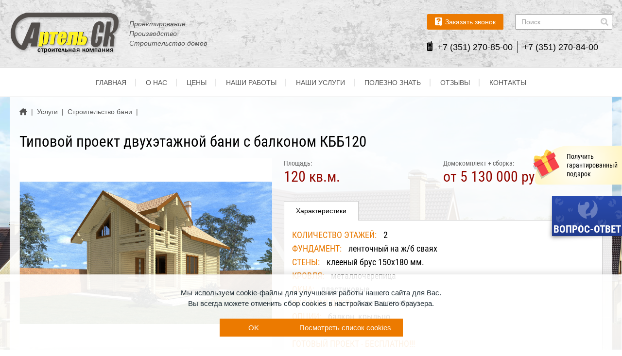

--- FILE ---
content_type: text/html; charset=utf-8
request_url: https://www.xn----7sbpvd2ake6g.xn--p1ai/pages/uslugi/stroitelstvo-bani/tipovye-proekty-bani/proekt-bani-kbb120/
body_size: 18310
content:
<!DOCTYPE html>


<html lang="ru">
    <head>
        <meta name="theme-color" class="theme-color" content="#fff">
        <meta name="viewport" content="width=device-width, initial-scale=1, maximum-scale=1">
        <meta name="format-detection" content="telephone=no">
        <meta charset="utf-8">

        
            <meta name="keywords" content="" />
            <meta name="description" content="Двухэтажная баня по проекту компании «Артель СК» с балконом и кухонным помещением. В качестве строительного материала использовался клееный брус." />
            <title>Проект бани КББ120 из бруса – планы, фото и цена в ООО Артель СК</title>
        

        

        <link rel="shortcut icon" type="image/x-icon" href="/static/img/favicon.ico" />

       <meta name='yandex-verification' content='680d2faffbc0bb74' />
<meta name='yandex-verification' content='51f1087d95a396c8' />
<meta name="openstat-verification" content="74ddd4af9708ebca4d89ddaf9de004b77811a1b0" />
<meta name="yandex-verification" content="1cfe508521a9f448" />
<content="Z6dX1PrArgqL1OVQumAaUrHOo5e2R3yJrk2c8bsx8jc" />


        
            <link rel="stylesheet" href="/static/bundle/bundle.58a3b5ce22b838c831f8.css">
        
    </head>

    
    <body class="body fix-anim">
        

        <header class="header">
            <div class="header__top">
                <div class="container">
                    <a class="header__logo" href="/" title="Строительная компания">
                        <img src="/static/img/logo.png" alt="Строительная компания">
                        <span class=" header__logo-text">
                            Проектирование Производство Строительство домов 
                        </span>
                    </a>

                    <div class="header__contacts">
                        <div class="header__contacts-item">
                            <a class="header__btn modal-open" href="#askaquestion-modal">
                                <img src="/static/img/header-question.png" alt="Заказать звонок">
                                <span>
                                    Заказать звонок
                                </span>
                            </a>

                            <div class="header__search search-input">
                                <!--noindex--><div class="ya-site-form ya-site-form_inited_no" onclick="return {'action':'https://www.xn----7sbpvd2ake6g.xn--p1ai/search/','arrow':false,'bg':'transparent','fontsize':14,'fg':'#000000','language':'ru','logo':'rb','publicname':'Поиск по сайту','suggest':true,'target':'_self','tld':'ru','type':3,'usebigdictionary':true,'searchid':2195914,'webopt':false,'websearch':false,'input_fg':'#000000','input_bg':'#ffffff','input_fontStyle':'normal','input_fontWeight':'normal','input_placeholder':'Поиск','input_placeholderColor':'#333333','input_borderColor':'#999999'}"><form action="https://yandex.ru/sitesearch" method="get" target="_self"><input type="hidden" name="searchid" value="2195914"/><input type="hidden" name="l10n" value="ru"/><input type="hidden" name="reqenc" value=""/><input type="search" name="text" value=""/><input type="submit" value="Найти"/></form></div><div><style type="text/css" scoped>.ya-page_js_yes .ya-site-form_inited_no { display: none; }</style></div><script type="text/javascript">(function(w,d,c){var s=d.createElement('script'),h=d.getElementsByTagName('script')[0],e=d.documentElement;if((' '+e.className+' ').indexOf(' ya-page_js_yes ')===-1){e.className+=' ya-page_js_yes';}s.type='text/javascript';s.async=true;s.charset='utf-8';s.src=(d.location.protocol==='https:'?'https:':'http:')+'//site.yandex.net/v2.0/js/all.js';h.parentNode.insertBefore(s,h);(w[c]||(w[c]=[])).push(function(){Ya.Site.Form.init()})})(window,document,'yandex_site_callbacks');</script><!--/noindex-->
                            </div>
                        </div>

                        <div class="header__phones">
                            <img src="/static/img/phone.png" alt="phone">
                            <div class="phone1">+7 (351) 270-85-00</div>
<div class="phone2">+7 (351) 270-84-00</div>

                        </div>
                    </div>

                    <div class="header__right">
                        <a class="header__callback modal-open" href="#askaquestion-modal">
                            <svg width="16" height="16" viewBox="0 0 16 16" fill="none" xmlns="http://www.w3.org/2000/svg">
                                <path fill-rule="evenodd" clip-rule="evenodd" d="M11.7404 6.59347C11.501 7.63798 10.7285 8.73144 9.42285 9.87388C8.11721 11.0163 7.16519 11.6365 6.56677 11.7344C5.43522 10.9945 4.71168 10.5539 4.39615 10.4125C4.08062 10.271 3.84669 10.2547 3.69437 10.3635C1.52919 11.7562 0.348677 12.5396 0.152832 12.7136C-0.140937 12.9748 0.00594223 13.3991 0.446594 14.0356C0.887246 14.6721 2.06233 15.7329 2.24185 15.8472C2.42138 15.9614 2.60091 16.0757 3.89023 15.8472C5.17955 15.6187 6.84422 14.819 8.88428 13.1869C10.2443 12.0989 11.6152 10.7715 12.997 9.20474C13.9327 8.02967 14.6508 6.94707 15.1513 5.95697C15.9021 4.4718 16 3.30583 16 2.80712C16 2.47464 15.7443 2.04487 15.2329 1.5178C14.3516 0.614738 13.7369 0.125124 13.3887 0.0489616C13.0406 -0.0272006 12.7903 0.0380805 12.638 0.244806C11.2779 2.33382 10.5435 3.45994 10.4347 3.62314C10.2715 3.86795 10.3368 4.32492 10.5979 4.76557C10.772 5.05934 11.1528 5.66864 11.7404 6.59347ZM8.70474 2.08902L5.89764 0V1.25668H2.87726C2.17077 1.32196 1.57816 1.5994 1.09943 2.08902C0.620693 2.57863 0.40852 3.30217 0.462921 4.25964V7.9481H2.11136V3.68839C2.24187 3.1988 2.53561 2.954 2.99258 2.954C3.44956 2.954 4.42882 2.954 5.93033 2.954L5.89764 4.19436L8.70474 2.08902Z" fill="black"/>
                            </svg>
                        </a>

                        <button class="burger header__burger" type="button">
                            <span class="burger__item"></span>
                        </button>
                    </div>
                </div>
            </div>

            <div class="header__bottom">
                <div class="container">
                    
<ul class="header__menu">
    
        
<li class="header__menu-item">
    <a class="header__menu-link" href="/" title="">
        Главная
    </a>
</li>
    
        
<li class="header__menu-item">
    <a class="header__menu-link" href="/pages/o-nas/" title="">
        О нас
    </a>
</li>
    
        
<li class="header__menu-item">
    <a class="header__menu-link" href="/pages/ceny/" title="">
        Цены
    </a>
</li>
    
        
<li class="header__menu-item">
    <a class="header__menu-link" href="/pages/nashi-raboty/" title="">
        Наши работы
    </a>
</li>
    
        
<li class="header__menu-item">
    <a class="header__menu-link" href="/pages/uslugi/" title="">
        Наши услуги
    </a>
</li>
    
        
<li class="header__menu-item">
    <a class="header__menu-link" href="/articles/" title="">
        Полезно знать
    </a>
</li>
    
        
<li class="header__menu-item">
    <a class="header__menu-link" href="/faq/" title="">
        Отзывы
    </a>
</li>
    
        
<li class="header__menu-item">
    <a class="header__menu-link" href="/pages/contacts/" title="">
        Контакты
    </a>
</li>
    
</ul>

                </div>
            </div>
        </header>

        <main class="page ">
            
    <section class="section-default section-default--top section-default--bottom">
        <div class="container">
            <div class="default-page">
                <div class="default-page__content default-page__content--full">
                    <ul class="breadcrumbs scroll-custom-x-hidden--xs">
                        <li class="breadcrumbs__item">
                            <a class="breadcrumbs__content" href="/">
                                <span class="breadcrumbs__home"></span>
                            </a>
                            <span class="breadcrumbs__content">
                                |
                            </span>
                        </li>
                        


    <li class="breadcrumbs__item">
        <a class="breadcrumbs__content" href="/pages/uslugi/">
            <span>
                Услуги
            </span>
        </a>
        <span class="breadcrumbs__content">
            |
        </span>
    </li>

    <li class="breadcrumbs__item">
        <a class="breadcrumbs__content" href="/pages/uslugi/stroitelstvo-bani/">
            <span>
                Строительство бани
            </span>
        </a>
        <span class="breadcrumbs__content">
            |
        </span>
    </li>

                    </ul>

                    <h1 class="h1 title--nomargintop">
                        
                            
                            
                                Типовой проект двухэтажной бани с балконом КББ120
                            
                        
                    </h1>

                    
                    
                    

                    <div class="product section-default section-default--top">
                        <div class="product__top">
                            <div class="product__left">
                                <div class="product__gallery">
                                    <div class="product__slider product--slider swiper-container mfp-gallery">
                                        <div class="swiper-wrapper">
                                            
                                            
                                            
                                                
                                                    <div class="product__slider-item swiper-slide">
                                                        <a class="product__slider-img" href="/media/upload/attachment/cache/upload/attachment/source/f1-91bc-gdisplaywatermark.png">
                                                            <img src="/media/upload/attachment/cache/upload/attachment/source/f1-91bc-productslider.png" alt="Фасад 1" title="Фасад 1">
                                                        </a>
                                                    </div>
                                                
                                                    <div class="product__slider-item swiper-slide">
                                                        <a class="product__slider-img" href="/media/upload/attachment/cache/upload/attachment/source/f2-8dc8-gdisplaywatermark.png">
                                                            <img src="/media/upload/attachment/cache/upload/attachment/source/f2-8dc8-productslider.png" alt="Фасад 2" title="Фасад 2">
                                                        </a>
                                                    </div>
                                                
                                                    <div class="product__slider-item swiper-slide">
                                                        <a class="product__slider-img" href="/media/upload/attachment/cache/upload/attachment/source/f3-6afa-gdisplaywatermark.png">
                                                            <img src="/media/upload/attachment/cache/upload/attachment/source/f3-6afa-productslider.png" alt="Фасад 3" title="Фасад 3">
                                                        </a>
                                                    </div>
                                                
                                                    <div class="product__slider-item swiper-slide">
                                                        <a class="product__slider-img" href="/media/upload/attachment/cache/upload/attachment/source/f5-3789-gdisplaywatermark.png">
                                                            <img src="/media/upload/attachment/cache/upload/attachment/source/f5-3789-productslider.png" alt="Фасад 4" title="Фасад 4">
                                                        </a>
                                                    </div>
                                                
                                                    <div class="product__slider-item swiper-slide">
                                                        <a class="product__slider-img" href="/media/upload/attachment/cache/upload/attachment/source/p1-a7c4-gdisplaywatermark.png">
                                                            <img src="/media/upload/attachment/cache/upload/attachment/source/p1-a7c4-productslider.png" alt="План 1 этажа" title="План 1 этажа">
                                                        </a>
                                                    </div>
                                                
                                                    <div class="product__slider-item swiper-slide">
                                                        <a class="product__slider-img" href="/media/upload/attachment/cache/upload/attachment/source/p2-4593-gdisplaywatermark.png">
                                                            <img src="/media/upload/attachment/cache/upload/attachment/source/p2-4593-productslider.png" alt="План 2 этажа" title="План 2 этажа">
                                                        </a>
                                                    </div>
                                                
                                            
                                        </div>
                                    </div>

                                    <div class="product__thumb product--thumb swiper-container">
                                        <div class="swiper-wrapper">
                                            
                                            
                                            
                                                
                                                    <div class="product__thumb-item swiper-slide">
                                                        <a class="product__slider-img">
                                                            <img src="/media/upload/attachment/cache/upload/attachment/source/f1-91bc-productthumb.png" alt="Фасад 1" title="Фасад 1">
                                                        </a>
                                                    </div>
                                                
                                                    <div class="product__thumb-item swiper-slide">
                                                        <a class="product__slider-img">
                                                            <img src="/media/upload/attachment/cache/upload/attachment/source/f2-8dc8-productthumb.png" alt="Фасад 2" title="Фасад 2">
                                                        </a>
                                                    </div>
                                                
                                                    <div class="product__thumb-item swiper-slide">
                                                        <a class="product__slider-img">
                                                            <img src="/media/upload/attachment/cache/upload/attachment/source/f3-6afa-productthumb.png" alt="Фасад 3" title="Фасад 3">
                                                        </a>
                                                    </div>
                                                
                                                    <div class="product__thumb-item swiper-slide">
                                                        <a class="product__slider-img">
                                                            <img src="/media/upload/attachment/cache/upload/attachment/source/f5-3789-productthumb.png" alt="Фасад 4" title="Фасад 4">
                                                        </a>
                                                    </div>
                                                
                                                    <div class="product__thumb-item swiper-slide">
                                                        <a class="product__slider-img">
                                                            <img src="/media/upload/attachment/cache/upload/attachment/source/p1-a7c4-productthumb.png" alt="План 1 этажа" title="План 1 этажа">
                                                        </a>
                                                    </div>
                                                
                                                    <div class="product__thumb-item swiper-slide">
                                                        <a class="product__slider-img">
                                                            <img src="/media/upload/attachment/cache/upload/attachment/source/p2-4593-productthumb.png" alt="План 2 этажа" title="План 2 этажа">
                                                        </a>
                                                    </div>
                                                
                                            
                                        </div>
                                    </div>
                                </div>
                            </div>

                            <div class="product__right">
                                
                                
                                
                                
                                
                                

                                
                                    <div class="product__option">
                                        
                                            <div class="product__option-item">
                                                <div class="product__option-title">
                                                    Площадь:
                                                </div>
                                                <div class="product__option-value">
                                                    120 кв.м.
                                                </div>
                                            </div>
                                        
                                        
                                            <div class="product__option-item">
                                                <div class="product__option-title">
                                                    Домокомплект + сборка:
                                                </div>
                                                <div class="product__option-value">
                                                    от 5 130 000  руб.
                                                </div>
                                            </div>
                                        
                                    </div>
                                

                                
                                    <div class="tabs product__feature">
                                        <div class="tabs__header">
                                            <div class="tabs__list scroll-custom-x-hidden--xs">
                                                <div class="tabs__list-item">
                                                    <a class="tabs__link active" data-tabs-link="feature-tab-1">
                                                        <span>
                                                            Характеристики
                                                        </span>
                                                    </a>
                                                </div>
                                                
                                            </div>
                                        </div>

                                        <div class="tabs__body">
                                            <div class="tabs__item" data-tabs-item="feature-tab-1">
                                                <div class="tabs__content">
                                                    <div class="placeholder mfp-gallery">
                                                        <table border="0">
<tbody>
<tr>
<td>Количество этажей:</td>
<td>&nbsp;2</td>
</tr>
<tr>
<td>Фундамент:</td>
<td>&nbsp;ленточный на ж/б сваях&nbsp;</td>
</tr>
<tr>
<td>Стены:</td>
<td>&nbsp;клееный брус 150х180 мм.</td>
</tr>
<tr>
<td>Кровля:</td>
<td>&nbsp;металлочерепица</td>
</tr>
<tr>
<td>Окна:</td>
<td>&nbsp;пластиковые</td>
</tr>
<tr>
<td>Входная дверь:</td>
<td>&nbsp;металлическая</td>
</tr>
<tr>
<td>Опции:</td>
<td>&nbsp;балкон, крыльцо</td>
</tr>
<tr>
<td>&nbsp;</td>
<td>&nbsp;</td>
</tr>
<tr>
<td>Готовый проект - БЕСПЛАТНО!!!</td>
<td>&nbsp;</td>
</tr>
</tbody>
</table>
                                                    </div>
                                                    <div class="product__feature-footer">
                                                        <div class="product__feature-btns">
                                                            <a class="btn btn--accent btn--min modal-open" href="#projectquestion-modal">
                                                                Остались вопросы?
                                                            </a>
                                                            <a class="btn btn--accent btn--min modal-open" href="#questionary-modal">
                                                                Рассчитать свой проект
                                                            </a>
                                                        </div>
                                                    </div>
                                                </div>
                                            </div>

                                            
                                        </div>
                                    </div>
                                
                            </div>
                        </div>

                        
                        
                            <div class="product__description section-default-xs section-default--bottom">
                                <h3 class="h3 title--nomargintop">
                                    Описание
                                </h3>

                                <div class="placeholder mfp-gallery">
                                    <p>Проект оригинальной двухэтажой бани из клееного бруса с балконом.</p>
<p>Объем силовой конструкции дома (наружные и внутренние стены, балки перекрытия): 39,87 м<sup>3</sup></p>
                                </div>
                            </div>
                        

                        <div class="product__material section-default-xs section-default--bottom">
                            
                            
                                <h3 class="h3 title--nomargintop">
                                    Что входит в указанные комплектации?
                                </h3>
                            

                            
                            
                            
                            
                            
                            
                            
                                <div class="tabs">
                                    <div class="tabs__header">
                                        <div class="tabs__list scroll-custom-x-hidden--xs">
                                            
                                                <div class="tabs__list-item">
                                                    <a class="tabs__link active" data-tabs-link="material-tab-1">
                                                        <span>
                                                            Сухой профилированный брус
                                                        </span>
                                                    </a>
                                                </div>
                                            

                                            
                                                <div class="tabs__list-item">
                                                    <a class="tabs__link" data-tabs-link="material-tab-2">
                                                        <span>
                                                            Домокомплект+Сборка
                                                        </span>
                                                    </a>
                                                </div>
                                            

                                            
                                                <div class="tabs__list-item">
                                                    <a class="tabs__link" data-tabs-link="material-tab-3">
                                                        <span>
                                                            Теплый контур
                                                        </span>
                                                    </a>
                                                </div>
                                            
                                        </div>
                                    </div>

                                    <div class="tabs__body">
                                        
                                            <div class="tabs__item slidable-tabs" data-tabs-item="material-tab-1">
                                                <div class="tabs__content tall">
                                                    <div class="placeholder mfp-gallery">
                                                        <p><strong>В комплектацию&nbsp;Домокомплект входит:</strong></p>
<p>1. Гарантия до 7 лет на отдельные виды работ</p>
<p>2. Срок службы минимум 50 лет</p>
<p>3. Стеновой комплект</p>
<p>&nbsp;-&nbsp; наружные и внутренние стены из профилированного клееного бруса с запиленными чашами сечением 150х180 мм (австрийский профиль с тройным уплотнением)</p>
<p>4. Подкладочная доска &ndash; лиственница</p>
<p>5. Межэтажные балки перекрытия</p>
<p>6. Конструкционные столбы из клееного бруса</p>
<p>7. Лаги пола клееные&nbsp;</p>
                                                    </div>
                                                </div>
                                            </div>
                                        

                                        
                                            <div class="tabs__item slidable-tabs" data-tabs-item="material-tab-2">
                                                <div class="tabs__content tall">
                                                    <div class="placeholder mfp-gallery">
                                                        <p><strong>В комплектацию Домокомплект+Сборка входит:</strong></p>
<p>1. Гарантия до 7 лет на отдельные виды работ</p>
<p>2. Срок службы минимум 50 лет</p>
<p>3. Стеновой комплект</p>
<p>&nbsp;-&nbsp; наружные и внутренние стены из профилированного клееного бруса с запиленными чашами сечением 150х180 мм (австрийский профиль с тройным уплотнением)</p>
<p>4. Подкладочная доска &ndash; лиственница&nbsp;сухая калиброванная</p>
<p>5. Межэтажные балки перекрытия&nbsp;клееные 200х100 мм.</p>
<p>6. Конструкционные столбы из клееного бруса</p>
<p>7. Лаги пола клееные&nbsp;</p>
<p>8.&nbsp;Работы по сборке домокомплекта, включая расходные материалы</p>
<p>9. Электромонтажные работы&nbsp;(работа + материал)</p>
<p>&nbsp;- составление схемы и плана электропроводки</p>
<p>&nbsp;- скрытая разводка в гофрированном шланге кабеля ВВГНг</p>
                                                    </div>
                                                </div>
                                            </div>
                                        

                                        
                                            <div class="tabs__item slidable-tabs" data-tabs-item="material-tab-3">
                                                <div class="tabs__content tall">
                                                    <div class="placeholder mfp-gallery">
                                                        <p><strong>В комплектацию&nbsp;Теплый контур входит:</strong></p>
<p>1. Гарантия до 7 лет на отдельные виды работ</p>
<p>2. Срок службы минимум 50 лет</p>
<p>3. Фундамент (работа + материал)</p>
<p>&nbsp;- ленточный фундамент ростверк 600х400 мм.</p>
<p>&nbsp;- буроналивные сваи диаметром 300х3000 мм.</p>
<p>&nbsp;- разбивка осей, нивелировка</p>
<p>&nbsp;- арматура 12 мм.</p>
<p>&nbsp;- бетон М-300 сертифицированный</p>
<p>&nbsp;- подсыпка щебня</p>
<p>4. Стеновой комплект</p>
<p>&nbsp;-&nbsp; наружные и внутренние стены из профилированного клееного бруса с запиленными чашами сечением 150х180 мм (австрийский профиль с тройным уплотнением)</p>
<p>&nbsp;- подкладочная доска &ndash; лиственница сухая калиброванная</p>
<p>&nbsp;- межэтажные балки перекрытия клееные 200х100 мм.</p>
<p>&nbsp;- конструкционные столбы из клееного бруса</p>
<p>&nbsp;- лаги пола клееные&nbsp;</p>
<p>5.&nbsp;Работы по сборке домокомплекта, включая все расходные материалы</p>
<p>6. Обустройство кровельной системы из металлочерепицы (работа + материал)</p>
<p>&nbsp;- стропильная система&nbsp;</p>
<p>&nbsp;- обрешетка вентилируемой кровли</p>
<p>&nbsp;- обработка огнебиозащитным составом Caysar (от возгорания, гниения, плесени) всех деревянных элементов</p>
<p>&nbsp;- парогидроизоляция мембранного типа</p>
<p>&nbsp;- подшивка свесов кровли</p>
<p>7. Устройство черновых полов (работа + материал)</p>
<p>&nbsp;- черновая доска</p>
<p>&nbsp;- пароизоляционная мембрана</p>
<p>8. Установка пластиковых окон (работа + материал)</p>
<p>9. Монтаж входной двери &ndash; металлической (работа + материал)</p>
<p>10. Электромонтажные работы&nbsp;(работа + материал)</p>
<p>&nbsp;- составление схемы и плана электропроводки</p>
<p>&nbsp;- скрытая разводка в гофрированном шланге кабеля ВВГНг</p>
                                                    </div>
                                                </div>
                                            </div>
                                        
                                    </div>
                                </div>
                            
                        </div>

                        
                        
                        
                        
                            <div class="section-default-xs section-default--bottom">
                                <div class="h3 title--nomargintop">
                                    Похожие проекты:
                                </div>

                                <div class="goods">
                                    <div class="goods__slider">
                                        <div class="goods--slider swiper-container">
                                            <div class="swiper-wrapper">
                                                
                                                    
                                                    
                                                        <div class="goods__item swiper-slide">
                                                            







<a class="product-card" href="/pages/uslugi/stroitelstvo-bani/tipovye-proekty-bani/proekt-bani-kbb54/">
    

    
    
    <div class="product-card__preview">
        
            
                <img src="/media/upload/attachment/cache/upload/attachment/source/c11-0020-productcard.png" alt="Проект бани КББ54">
            
        

        
            <div class="product-card__completed">
                <svg width="14" height="14" viewBox="0 0 14 14" fill="none" xmlns="http://www.w3.org/2000/svg">
                    <path d="M7.31738 7.31702H8.93738V10.584H7.31738V7.31702Z" fill="white"/>
                    <path d="M12.1766 10.584V5.44936L13.1306 6.38677L13.7065 5.81723L8.18753 0L2.5498 5.81407L3.11934 6.38993L4.07657 5.46982V10.584H6.50657V6.507H9.74657V10.584H12.1766ZM8.12657 5.697C7.68002 5.697 7.31657 5.33355 7.31657 4.887C7.31657 4.44045 7.68002 4.077 8.12657 4.077C8.57312 4.077 8.93657 4.44045 8.93657 4.887C8.93657 5.33355 8.57312 5.697 8.12657 5.697Z" fill="white"/>
                    <path d="M12.155 11.9667L12.3484 12.204H3.93264L4.12607 11.9667L3.55338 11.394L2.45703 12.609L3.55338 13.824L4.12607 13.2513L3.93264 13.014H12.3484L12.155 13.2513L12.7277 13.824L13.824 12.609L12.7277 11.394L12.155 11.9667Z" fill="white"/>
                    <path d="M0.572695 9.72493L0 10.2976L1.215 11.394L2.43 10.2976L1.8573 9.72493L1.62 9.91836V2.31259L1.8573 2.50602L2.43 1.93332L1.215 0.836975L0 1.93332L0.572695 2.50602L0.81 2.31259V9.91836L0.572695 9.72493Z" fill="white"/>
                </svg>
                Готовый проект
            </div>
        
    </div>

    <div class="product-card__title">
        Проект двухэтажной бани КББ54 с балконом и террасой
    </div>

    <div class="product-card__bottom">
        <div class="product-card__sizes">
            <svg width="18" height="17" viewBox="0 0 18 17" fill="none" xmlns="http://www.w3.org/2000/svg">
                <path d="M4.3916 5.56181L10.9777 0.878174L17.7734 5.56181" stroke="#004479"/>
                <path d="M6.39844 4.22363V12.2527H15.7657V4.22363" stroke="#004479"/>
                <path fill-rule="evenodd" clip-rule="evenodd" d="M12.0442 8.71522C12.0442 8.46156 11.9547 8.26685 11.7757 8.13107C11.5966 7.99529 11.2743 7.85205 10.8088 7.70135C10.3433 7.55064 9.97471 7.40218 9.70315 7.25596C8.96307 6.85607 8.59303 6.31743 8.59303 5.64002C8.59303 5.28788 8.69226 4.9738 8.89071 4.69776C9.08916 4.42173 9.37414 4.20612 9.74568 4.05094C10.1172 3.89576 10.5342 3.81818 10.9968 3.81818C11.4623 3.81818 11.8771 3.90248 12.2412 4.07109C12.6053 4.23969 12.888 4.47768 13.0895 4.78505C13.2909 5.09242 13.3916 5.44157 13.3916 5.8325H12.0487C12.0487 5.53408 11.9547 5.30206 11.7667 5.13644C11.5787 4.97082 11.3146 4.88801 10.9744 4.88801C10.6462 4.88801 10.391 4.95739 10.209 5.09615C10.0269 5.23492 9.93592 5.4177 9.93592 5.6445C9.93592 5.85638 10.0426 6.03393 10.256 6.17717C10.4693 6.32042 10.7834 6.4547 11.1982 6.58004C11.9622 6.80982 12.5187 7.09481 12.8679 7.43501C13.217 7.77521 13.3916 8.19896 13.3916 8.70627C13.3916 9.27028 13.1782 9.71268 12.7515 10.0335C12.3248 10.3543 11.7503 10.5147 11.0281 10.5147C10.5268 10.5147 10.0702 10.4229 9.65839 10.2394C9.24657 10.0559 8.93249 9.80445 8.71613 9.48514C8.49978 9.16583 8.3916 8.7958 8.3916 8.37502H9.73896C9.73896 9.09422 10.1687 9.45381 11.0281 9.45381C11.3474 9.45381 11.5966 9.3889 11.7757 9.25909C11.9547 9.12928 12.0442 8.94799 12.0442 8.71522Z" fill="#9E3232"/>
                <path d="M1.00391 2.21637V12.2527" stroke="#9E3232" stroke-linecap="square"/>
                <path d="M2.67705 2.21637H1.33887" stroke="#9E3232" stroke-linecap="square"/>
                <path d="M2.67705 12.2527H1.33887" stroke="#9E3232" stroke-linecap="square"/>
                <path d="M2.00796 4.22363H1.33887" stroke="#9E3232" stroke-linecap="square"/>
                <path d="M2.00796 6.23093H1.33887" stroke="#9E3232" stroke-linecap="square"/>
                <path d="M2.00796 8.23819H1.33887" stroke="#9E3232" stroke-linecap="square"/>
                <path d="M2.00796 10.2455H1.33887" stroke="#9E3232" stroke-linecap="square"/>
                <path d="M16.4346 16.3091L6.39821 16.3091" stroke="#9E3232" stroke-linecap="square"/>
                <path d="M16.4346 14.6364V15.9745" stroke="#9E3232" stroke-linecap="square"/>
                <path d="M6.39844 14.6364V15.9745" stroke="#9E3232" stroke-linecap="square"/>
                <path d="M14.4277 15.3055V15.9745" stroke="#9E3232" stroke-linecap="square"/>
                <path d="M12.4199 15.3055V15.9745" stroke="#9E3232" stroke-linecap="square"/>
                <path d="M10.4131 15.3055V15.9745" stroke="#9E3232" stroke-linecap="square"/>
                <path d="M8.40527 15.3055V15.9745" stroke="#9E3232" stroke-linecap="square"/>
            </svg>

            <span>
                54,16 м<sup>2</sup>
            </span>
        </div>

        <div class="product-card__price">
            
                от 2 361 000  руб.
            
        </div>
    </div>
</a>
                                                        </div>
                                                    
                                                
                                                    
                                                    
                                                        <div class="goods__item swiper-slide">
                                                            







<a class="product-card" href="/pages/uslugi/stroitelstvo-bani/tipovye-proekty-bani/proekt-bani-kbb70-3/">
    

    
    
    <div class="product-card__preview">
        
            
                <img src="/media/upload/attachment/cache/upload/attachment/source/c8-a496-productcard.png" alt="Проект бани КББ70-3">
            
        

        
            <div class="product-card__completed">
                <svg width="14" height="14" viewBox="0 0 14 14" fill="none" xmlns="http://www.w3.org/2000/svg">
                    <path d="M7.31738 7.31702H8.93738V10.584H7.31738V7.31702Z" fill="white"/>
                    <path d="M12.1766 10.584V5.44936L13.1306 6.38677L13.7065 5.81723L8.18753 0L2.5498 5.81407L3.11934 6.38993L4.07657 5.46982V10.584H6.50657V6.507H9.74657V10.584H12.1766ZM8.12657 5.697C7.68002 5.697 7.31657 5.33355 7.31657 4.887C7.31657 4.44045 7.68002 4.077 8.12657 4.077C8.57312 4.077 8.93657 4.44045 8.93657 4.887C8.93657 5.33355 8.57312 5.697 8.12657 5.697Z" fill="white"/>
                    <path d="M12.155 11.9667L12.3484 12.204H3.93264L4.12607 11.9667L3.55338 11.394L2.45703 12.609L3.55338 13.824L4.12607 13.2513L3.93264 13.014H12.3484L12.155 13.2513L12.7277 13.824L13.824 12.609L12.7277 11.394L12.155 11.9667Z" fill="white"/>
                    <path d="M0.572695 9.72493L0 10.2976L1.215 11.394L2.43 10.2976L1.8573 9.72493L1.62 9.91836V2.31259L1.8573 2.50602L2.43 1.93332L1.215 0.836975L0 1.93332L0.572695 2.50602L0.81 2.31259V9.91836L0.572695 9.72493Z" fill="white"/>
                </svg>
                Готовый проект
            </div>
        
    </div>

    <div class="product-card__title">
        Проект двухэтажной бани КББ70-3
    </div>

    <div class="product-card__bottom">
        <div class="product-card__sizes">
            <svg width="18" height="17" viewBox="0 0 18 17" fill="none" xmlns="http://www.w3.org/2000/svg">
                <path d="M4.3916 5.56181L10.9777 0.878174L17.7734 5.56181" stroke="#004479"/>
                <path d="M6.39844 4.22363V12.2527H15.7657V4.22363" stroke="#004479"/>
                <path fill-rule="evenodd" clip-rule="evenodd" d="M12.0442 8.71522C12.0442 8.46156 11.9547 8.26685 11.7757 8.13107C11.5966 7.99529 11.2743 7.85205 10.8088 7.70135C10.3433 7.55064 9.97471 7.40218 9.70315 7.25596C8.96307 6.85607 8.59303 6.31743 8.59303 5.64002C8.59303 5.28788 8.69226 4.9738 8.89071 4.69776C9.08916 4.42173 9.37414 4.20612 9.74568 4.05094C10.1172 3.89576 10.5342 3.81818 10.9968 3.81818C11.4623 3.81818 11.8771 3.90248 12.2412 4.07109C12.6053 4.23969 12.888 4.47768 13.0895 4.78505C13.2909 5.09242 13.3916 5.44157 13.3916 5.8325H12.0487C12.0487 5.53408 11.9547 5.30206 11.7667 5.13644C11.5787 4.97082 11.3146 4.88801 10.9744 4.88801C10.6462 4.88801 10.391 4.95739 10.209 5.09615C10.0269 5.23492 9.93592 5.4177 9.93592 5.6445C9.93592 5.85638 10.0426 6.03393 10.256 6.17717C10.4693 6.32042 10.7834 6.4547 11.1982 6.58004C11.9622 6.80982 12.5187 7.09481 12.8679 7.43501C13.217 7.77521 13.3916 8.19896 13.3916 8.70627C13.3916 9.27028 13.1782 9.71268 12.7515 10.0335C12.3248 10.3543 11.7503 10.5147 11.0281 10.5147C10.5268 10.5147 10.0702 10.4229 9.65839 10.2394C9.24657 10.0559 8.93249 9.80445 8.71613 9.48514C8.49978 9.16583 8.3916 8.7958 8.3916 8.37502H9.73896C9.73896 9.09422 10.1687 9.45381 11.0281 9.45381C11.3474 9.45381 11.5966 9.3889 11.7757 9.25909C11.9547 9.12928 12.0442 8.94799 12.0442 8.71522Z" fill="#9E3232"/>
                <path d="M1.00391 2.21637V12.2527" stroke="#9E3232" stroke-linecap="square"/>
                <path d="M2.67705 2.21637H1.33887" stroke="#9E3232" stroke-linecap="square"/>
                <path d="M2.67705 12.2527H1.33887" stroke="#9E3232" stroke-linecap="square"/>
                <path d="M2.00796 4.22363H1.33887" stroke="#9E3232" stroke-linecap="square"/>
                <path d="M2.00796 6.23093H1.33887" stroke="#9E3232" stroke-linecap="square"/>
                <path d="M2.00796 8.23819H1.33887" stroke="#9E3232" stroke-linecap="square"/>
                <path d="M2.00796 10.2455H1.33887" stroke="#9E3232" stroke-linecap="square"/>
                <path d="M16.4346 16.3091L6.39821 16.3091" stroke="#9E3232" stroke-linecap="square"/>
                <path d="M16.4346 14.6364V15.9745" stroke="#9E3232" stroke-linecap="square"/>
                <path d="M6.39844 14.6364V15.9745" stroke="#9E3232" stroke-linecap="square"/>
                <path d="M14.4277 15.3055V15.9745" stroke="#9E3232" stroke-linecap="square"/>
                <path d="M12.4199 15.3055V15.9745" stroke="#9E3232" stroke-linecap="square"/>
                <path d="M10.4131 15.3055V15.9745" stroke="#9E3232" stroke-linecap="square"/>
                <path d="M8.40527 15.3055V15.9745" stroke="#9E3232" stroke-linecap="square"/>
            </svg>

            <span>
                70 м<sup>2</sup>
            </span>
        </div>

        <div class="product-card__price">
            
                от 3 143 000  руб.
            
        </div>
    </div>
</a>
                                                        </div>
                                                    
                                                
                                                    
                                                    
                                                        <div class="goods__item swiper-slide">
                                                            







<a class="product-card" href="/pages/uslugi/stroitelstvo-bani/tipovye-proekty-bani/proekt-bani-kbb94/">
    

    
    
    <div class="product-card__preview">
        
            
                <img src="/media/upload/attachment/cache/upload/attachment/source/c8-4574-productcard.png" alt="Проект бани КББ94">
            
        

        
            <div class="product-card__completed">
                <svg width="14" height="14" viewBox="0 0 14 14" fill="none" xmlns="http://www.w3.org/2000/svg">
                    <path d="M7.31738 7.31702H8.93738V10.584H7.31738V7.31702Z" fill="white"/>
                    <path d="M12.1766 10.584V5.44936L13.1306 6.38677L13.7065 5.81723L8.18753 0L2.5498 5.81407L3.11934 6.38993L4.07657 5.46982V10.584H6.50657V6.507H9.74657V10.584H12.1766ZM8.12657 5.697C7.68002 5.697 7.31657 5.33355 7.31657 4.887C7.31657 4.44045 7.68002 4.077 8.12657 4.077C8.57312 4.077 8.93657 4.44045 8.93657 4.887C8.93657 5.33355 8.57312 5.697 8.12657 5.697Z" fill="white"/>
                    <path d="M12.155 11.9667L12.3484 12.204H3.93264L4.12607 11.9667L3.55338 11.394L2.45703 12.609L3.55338 13.824L4.12607 13.2513L3.93264 13.014H12.3484L12.155 13.2513L12.7277 13.824L13.824 12.609L12.7277 11.394L12.155 11.9667Z" fill="white"/>
                    <path d="M0.572695 9.72493L0 10.2976L1.215 11.394L2.43 10.2976L1.8573 9.72493L1.62 9.91836V2.31259L1.8573 2.50602L2.43 1.93332L1.215 0.836975L0 1.93332L0.572695 2.50602L0.81 2.31259V9.91836L0.572695 9.72493Z" fill="white"/>
                </svg>
                Готовый проект
            </div>
        
    </div>

    <div class="product-card__title">
        Проект двухэтажной деревянной бани КББ94 с балконом
    </div>

    <div class="product-card__bottom">
        <div class="product-card__sizes">
            <svg width="18" height="17" viewBox="0 0 18 17" fill="none" xmlns="http://www.w3.org/2000/svg">
                <path d="M4.3916 5.56181L10.9777 0.878174L17.7734 5.56181" stroke="#004479"/>
                <path d="M6.39844 4.22363V12.2527H15.7657V4.22363" stroke="#004479"/>
                <path fill-rule="evenodd" clip-rule="evenodd" d="M12.0442 8.71522C12.0442 8.46156 11.9547 8.26685 11.7757 8.13107C11.5966 7.99529 11.2743 7.85205 10.8088 7.70135C10.3433 7.55064 9.97471 7.40218 9.70315 7.25596C8.96307 6.85607 8.59303 6.31743 8.59303 5.64002C8.59303 5.28788 8.69226 4.9738 8.89071 4.69776C9.08916 4.42173 9.37414 4.20612 9.74568 4.05094C10.1172 3.89576 10.5342 3.81818 10.9968 3.81818C11.4623 3.81818 11.8771 3.90248 12.2412 4.07109C12.6053 4.23969 12.888 4.47768 13.0895 4.78505C13.2909 5.09242 13.3916 5.44157 13.3916 5.8325H12.0487C12.0487 5.53408 11.9547 5.30206 11.7667 5.13644C11.5787 4.97082 11.3146 4.88801 10.9744 4.88801C10.6462 4.88801 10.391 4.95739 10.209 5.09615C10.0269 5.23492 9.93592 5.4177 9.93592 5.6445C9.93592 5.85638 10.0426 6.03393 10.256 6.17717C10.4693 6.32042 10.7834 6.4547 11.1982 6.58004C11.9622 6.80982 12.5187 7.09481 12.8679 7.43501C13.217 7.77521 13.3916 8.19896 13.3916 8.70627C13.3916 9.27028 13.1782 9.71268 12.7515 10.0335C12.3248 10.3543 11.7503 10.5147 11.0281 10.5147C10.5268 10.5147 10.0702 10.4229 9.65839 10.2394C9.24657 10.0559 8.93249 9.80445 8.71613 9.48514C8.49978 9.16583 8.3916 8.7958 8.3916 8.37502H9.73896C9.73896 9.09422 10.1687 9.45381 11.0281 9.45381C11.3474 9.45381 11.5966 9.3889 11.7757 9.25909C11.9547 9.12928 12.0442 8.94799 12.0442 8.71522Z" fill="#9E3232"/>
                <path d="M1.00391 2.21637V12.2527" stroke="#9E3232" stroke-linecap="square"/>
                <path d="M2.67705 2.21637H1.33887" stroke="#9E3232" stroke-linecap="square"/>
                <path d="M2.67705 12.2527H1.33887" stroke="#9E3232" stroke-linecap="square"/>
                <path d="M2.00796 4.22363H1.33887" stroke="#9E3232" stroke-linecap="square"/>
                <path d="M2.00796 6.23093H1.33887" stroke="#9E3232" stroke-linecap="square"/>
                <path d="M2.00796 8.23819H1.33887" stroke="#9E3232" stroke-linecap="square"/>
                <path d="M2.00796 10.2455H1.33887" stroke="#9E3232" stroke-linecap="square"/>
                <path d="M16.4346 16.3091L6.39821 16.3091" stroke="#9E3232" stroke-linecap="square"/>
                <path d="M16.4346 14.6364V15.9745" stroke="#9E3232" stroke-linecap="square"/>
                <path d="M6.39844 14.6364V15.9745" stroke="#9E3232" stroke-linecap="square"/>
                <path d="M14.4277 15.3055V15.9745" stroke="#9E3232" stroke-linecap="square"/>
                <path d="M12.4199 15.3055V15.9745" stroke="#9E3232" stroke-linecap="square"/>
                <path d="M10.4131 15.3055V15.9745" stroke="#9E3232" stroke-linecap="square"/>
                <path d="M8.40527 15.3055V15.9745" stroke="#9E3232" stroke-linecap="square"/>
            </svg>

            <span>
                94,06 м<sup>2</sup>
            </span>
        </div>

        <div class="product-card__price">
            
                от 4 020 000  руб.
            
        </div>
    </div>
</a>
                                                        </div>
                                                    
                                                
                                                    
                                                    
                                                        <div class="goods__item swiper-slide">
                                                            







<a class="product-card" href="/pages/uslugi/stroitelstvo-bani/tipovye-proekty-bani/proekt-bani-kbb116/">
    

    
    
    <div class="product-card__preview">
        
            
                <img src="/media/upload/attachment/cache/upload/attachment/source/m11-5595-productcard.png" alt="Проект бани КББ116">
            
        

        
            <div class="product-card__completed">
                <svg width="14" height="14" viewBox="0 0 14 14" fill="none" xmlns="http://www.w3.org/2000/svg">
                    <path d="M7.31738 7.31702H8.93738V10.584H7.31738V7.31702Z" fill="white"/>
                    <path d="M12.1766 10.584V5.44936L13.1306 6.38677L13.7065 5.81723L8.18753 0L2.5498 5.81407L3.11934 6.38993L4.07657 5.46982V10.584H6.50657V6.507H9.74657V10.584H12.1766ZM8.12657 5.697C7.68002 5.697 7.31657 5.33355 7.31657 4.887C7.31657 4.44045 7.68002 4.077 8.12657 4.077C8.57312 4.077 8.93657 4.44045 8.93657 4.887C8.93657 5.33355 8.57312 5.697 8.12657 5.697Z" fill="white"/>
                    <path d="M12.155 11.9667L12.3484 12.204H3.93264L4.12607 11.9667L3.55338 11.394L2.45703 12.609L3.55338 13.824L4.12607 13.2513L3.93264 13.014H12.3484L12.155 13.2513L12.7277 13.824L13.824 12.609L12.7277 11.394L12.155 11.9667Z" fill="white"/>
                    <path d="M0.572695 9.72493L0 10.2976L1.215 11.394L2.43 10.2976L1.8573 9.72493L1.62 9.91836V2.31259L1.8573 2.50602L2.43 1.93332L1.215 0.836975L0 1.93332L0.572695 2.50602L0.81 2.31259V9.91836L0.572695 9.72493Z" fill="white"/>
                </svg>
                Готовый проект
            </div>
        
    </div>

    <div class="product-card__title">
        Готовый проект одноэтажной бани с бассейном КББ116
    </div>

    <div class="product-card__bottom">
        <div class="product-card__sizes">
            <svg width="18" height="17" viewBox="0 0 18 17" fill="none" xmlns="http://www.w3.org/2000/svg">
                <path d="M4.3916 5.56181L10.9777 0.878174L17.7734 5.56181" stroke="#004479"/>
                <path d="M6.39844 4.22363V12.2527H15.7657V4.22363" stroke="#004479"/>
                <path fill-rule="evenodd" clip-rule="evenodd" d="M12.0442 8.71522C12.0442 8.46156 11.9547 8.26685 11.7757 8.13107C11.5966 7.99529 11.2743 7.85205 10.8088 7.70135C10.3433 7.55064 9.97471 7.40218 9.70315 7.25596C8.96307 6.85607 8.59303 6.31743 8.59303 5.64002C8.59303 5.28788 8.69226 4.9738 8.89071 4.69776C9.08916 4.42173 9.37414 4.20612 9.74568 4.05094C10.1172 3.89576 10.5342 3.81818 10.9968 3.81818C11.4623 3.81818 11.8771 3.90248 12.2412 4.07109C12.6053 4.23969 12.888 4.47768 13.0895 4.78505C13.2909 5.09242 13.3916 5.44157 13.3916 5.8325H12.0487C12.0487 5.53408 11.9547 5.30206 11.7667 5.13644C11.5787 4.97082 11.3146 4.88801 10.9744 4.88801C10.6462 4.88801 10.391 4.95739 10.209 5.09615C10.0269 5.23492 9.93592 5.4177 9.93592 5.6445C9.93592 5.85638 10.0426 6.03393 10.256 6.17717C10.4693 6.32042 10.7834 6.4547 11.1982 6.58004C11.9622 6.80982 12.5187 7.09481 12.8679 7.43501C13.217 7.77521 13.3916 8.19896 13.3916 8.70627C13.3916 9.27028 13.1782 9.71268 12.7515 10.0335C12.3248 10.3543 11.7503 10.5147 11.0281 10.5147C10.5268 10.5147 10.0702 10.4229 9.65839 10.2394C9.24657 10.0559 8.93249 9.80445 8.71613 9.48514C8.49978 9.16583 8.3916 8.7958 8.3916 8.37502H9.73896C9.73896 9.09422 10.1687 9.45381 11.0281 9.45381C11.3474 9.45381 11.5966 9.3889 11.7757 9.25909C11.9547 9.12928 12.0442 8.94799 12.0442 8.71522Z" fill="#9E3232"/>
                <path d="M1.00391 2.21637V12.2527" stroke="#9E3232" stroke-linecap="square"/>
                <path d="M2.67705 2.21637H1.33887" stroke="#9E3232" stroke-linecap="square"/>
                <path d="M2.67705 12.2527H1.33887" stroke="#9E3232" stroke-linecap="square"/>
                <path d="M2.00796 4.22363H1.33887" stroke="#9E3232" stroke-linecap="square"/>
                <path d="M2.00796 6.23093H1.33887" stroke="#9E3232" stroke-linecap="square"/>
                <path d="M2.00796 8.23819H1.33887" stroke="#9E3232" stroke-linecap="square"/>
                <path d="M2.00796 10.2455H1.33887" stroke="#9E3232" stroke-linecap="square"/>
                <path d="M16.4346 16.3091L6.39821 16.3091" stroke="#9E3232" stroke-linecap="square"/>
                <path d="M16.4346 14.6364V15.9745" stroke="#9E3232" stroke-linecap="square"/>
                <path d="M6.39844 14.6364V15.9745" stroke="#9E3232" stroke-linecap="square"/>
                <path d="M14.4277 15.3055V15.9745" stroke="#9E3232" stroke-linecap="square"/>
                <path d="M12.4199 15.3055V15.9745" stroke="#9E3232" stroke-linecap="square"/>
                <path d="M10.4131 15.3055V15.9745" stroke="#9E3232" stroke-linecap="square"/>
                <path d="M8.40527 15.3055V15.9745" stroke="#9E3232" stroke-linecap="square"/>
            </svg>

            <span>
                116 м<sup>2</sup>
            </span>
        </div>

        <div class="product-card__price">
            
                от 5 058 000  руб.
            
        </div>
    </div>
</a>
                                                        </div>
                                                    
                                                
                                            </div>
                                        </div>
                                    </div>
                                </div>
                            </div>
                        
                    </div>

                    <div class="modal mfp-hide mfp-anim" id="projectquestion-modal">
                        <div class="modal__header">
                            <div class="modal__title">
                               Остались вопросы?
                            </div>
                        </div>

                        <div class="modal__body">
                            <!--noindex-->
                                
<form action="/feedback/ajax/project_question/"
      method="post" id="id_feedback_form_project_question"
      class="form feedback-form" novalidate>
	<input type='hidden' name='csrfmiddlewaretoken' value='xnCMDZlYU9RKDlUyxgi5Wy2X7sVQpZpg' />
    <input id="id_flag" name="flag" type="hidden" />
    
        <input id="id_flag" name="flag" type="hidden" />
    
        <input id="id_pq_project" name="pq_project" type="hidden" />
    

    <div class="form__grid">
        <div class="form__item form__grid-12">
            <label class="input__label ">
                <span class="input__info">
                    Ваше имя:*
                </span>
                <div class="input__content input">
                    <input id="id_pq_name" maxlength="100" name="pq_name" type="text" />
                </div>
            </label>
        </div>
        <div class="form__item form__grid-12">
            <label class="input__label ">
                <span class="input__info">
                    Ваш телефон:*
                </span>
                <div class="input__content input">
                    <input id="id_pq_phone" name="pq_phone" placeholder="+7 (___) ___-__-__" type="text" />
                </div>
            </label>
        </div>
    </div>

    <div class="form__switcher">
        <div class="switcher ">
    <div class="switcher__title">Чтобы отправить вопрос, выберите оранжевый квадрат:*</div>

    <div class="switcher__list">
        <span class="switcher__item switcher__item--dark switch fake1"></span>
        <span class="switcher__item switcher__item--orange switch on"></span>
    </div>
</div>

    </div>

    
    
        <div class="form__privacy">
            <div class="default-checkbox ">
                <label class="default-checkbox__label">
                    <input class="default-checkbox__input" type="checkbox" name="confirm" required="" id="id_confirm" >
                    <div class="default-checkbox__content">
                        <div class="default-checkbox__fake">
                            <svg width="14" height="11" viewBox="0 0 14 11" fill="none" xmlns="http://www.w3.org/2000/svg">
                                <title>Выбрать</title>
                                <path d="M1.5 5.5L5 9L13 1" stroke="black" stroke-width="2"/>
                            </svg>
                        </div>
                        <div class="default-checkbox__text form__privacy-text">
                            Нажимая на кнопку «Отправить», я соглашаюсь с <a href="/pages/politika-konfidencialnosti/">политикой конфиденциальности</a> и на обработку моих персональных данных.
                        </div>
                    </div>
                </label>
            </div>
        </div>
    

    <div class="form__bottom">
        <button class="btn btn--accent btn--full btn--texttransform" type="submit">
            Отправить
        </button>
    </div>
</form>

                            <!--/noindex-->
                        </div>
                    </div>

                    
                    

<div class="modal modal--quiz mfp-hide mfp-anim" id="questionary-modal">
    <div class="modal__header">
        <div class="modal__title">
           Рассчитайте свой проект
        </div>
    </div>

    <div class="modal__body">
        <div class="quiz">
            
                <div class="quiz__item  active" id="quiz-1">
                    <div class="quiz__content">
                        <div class="quiz__body">
                            <div class="quiz__title">
                                
                                    Ответьте на несколько вопросов и узнайте примерную стоимость строительства Вашей бани
                                
                            </div>

                            <div class="quiz__progress">
                                <span class="quiz__progress-green"></span>
                                <span class="quiz__progress-grey"></span>
                            </div>

                            <div class="quiz__question">
                                
                                    Предполагаемые размеры бани:
                                
                            </div>

                            <div class="quiz__option">
                                
                                    
                                        <div class="quiz__option-item">
                                            <label for="answer-1-1">
                                                <span class="quiz__option-title">
                                                    
                                                        4х4
                                                    
                                                </span>
                                                
                                                    <input type="radio" id="answer-1-1" name="radio-group-1">
                                                
                                            </label>
                                        </div>
                                    
                                        <div class="quiz__option-item">
                                            <label for="answer-1-2">
                                                <span class="quiz__option-title">
                                                    
                                                        4х6
                                                    
                                                </span>
                                                
                                                    <input type="radio" id="answer-1-2" name="radio-group-1">
                                                
                                            </label>
                                        </div>
                                    
                                        <div class="quiz__option-item">
                                            <label for="answer-1-3">
                                                <span class="quiz__option-title">
                                                    
                                                        6х6
                                                    
                                                </span>
                                                
                                                    <input type="radio" id="answer-1-3" name="radio-group-1">
                                                
                                            </label>
                                        </div>
                                    
                                        <div class="quiz__option-item">
                                            <label for="answer-1-4">
                                                <span class="quiz__option-title">
                                                    
                                                        7х8
                                                    
                                                </span>
                                                
                                                    <input type="radio" id="answer-1-4" name="radio-group-1">
                                                
                                            </label>
                                        </div>
                                    
                                        <div class="quiz__option-item">
                                            <label for="answer-1-5">
                                                <span class="quiz__option-title">
                                                    
                                                        Другое
                                                    
                                                </span>
                                                
                                                    <input type="radio" id="answer-1-5" name="radio-group-1">
                                                    <input class="quiz__option-input quiz__option-input--order" type="text">x<input class="quiz__option-input quiz__option-input--order" type="text">
                                                    <span class="quiz__option-info">
                                                        м
                                                    </span>
                                                
                                            </label>
                                        </div>
                                    
                                
                            </div>
                        </div>

                        <div class="quiz__footer">
                            
                                <div class="btn btn--accent btn--min quiz__prev hidden">
                                    <svg width="7" height="10" viewBox="0 0 7 10" fill="none" xmlns="http://www.w3.org/2000/svg">
                                        <path d="M6 9L2 5L6 1" stroke="white" stroke-width="2"/>
                                    </svg>
                                    Предыдущий вопрос
                                </div>

                                <div class="btn btn--accent btn--min quiz__next">
                                    Следующий вопрос
                                    <svg width="7" height="10" viewBox="0 0 7 10" fill="none" xmlns="http://www.w3.org/2000/svg">
                                        <path d="M1 1L5 5L1 9" stroke="white" stroke-width="2"/>
                                    </svg>
                                </div>
                            
                        </div>
                    </div>
                </div>
            
                <div class="quiz__item  " id="quiz-2">
                    <div class="quiz__content">
                        <div class="quiz__body">
                            <div class="quiz__title">
                                
                                    Ответьте на несколько вопросов и узнайте примерную стоимость строительства Вашей бани
                                
                            </div>

                            <div class="quiz__progress">
                                <span class="quiz__progress-green"></span>
                                <span class="quiz__progress-grey"></span>
                            </div>

                            <div class="quiz__question">
                                
                                    Из какого материала?
                                
                            </div>

                            <div class="quiz__option">
                                
                                    
                                        <div class="quiz__option-item">
                                            <label for="answer-2-1">
                                                <span class="quiz__option-title">
                                                    
                                                        клееный брус 150х180
                                                    
                                                </span>
                                                
                                                    <input type="radio" id="answer-2-1" name="radio-group-2">
                                                
                                            </label>
                                        </div>
                                    
                                        <div class="quiz__option-item">
                                            <label for="answer-2-2">
                                                <span class="quiz__option-title">
                                                    
                                                        клееный брус 210х180
                                                    
                                                </span>
                                                
                                                    <input type="radio" id="answer-2-2" name="radio-group-2">
                                                
                                            </label>
                                        </div>
                                    
                                        <div class="quiz__option-item">
                                            <label for="answer-2-3">
                                                <span class="quiz__option-title">
                                                    
                                                        деревянный каркас с утеплением 100
                                                    
                                                </span>
                                                
                                                    <input type="radio" id="answer-2-3" name="radio-group-2">
                                                
                                            </label>
                                        </div>
                                    
                                        <div class="quiz__option-item">
                                            <label for="answer-2-4">
                                                <span class="quiz__option-title">
                                                    
                                                        деревянный каркас с утеплением 150
                                                    
                                                </span>
                                                
                                                    <input type="radio" id="answer-2-4" name="radio-group-2">
                                                
                                            </label>
                                        </div>
                                    
                                        <div class="quiz__option-item">
                                            <label for="answer-2-5">
                                                <span class="quiz__option-title">
                                                    
                                                        
                                                    
                                                </span>
                                                
                                                    <input class="quiz__option-input" type="text" id="answer-2-5">
                                                
                                            </label>
                                        </div>
                                    
                                
                            </div>
                        </div>

                        <div class="quiz__footer">
                            
                                <div class="btn btn--accent btn--min quiz__prev ">
                                    <svg width="7" height="10" viewBox="0 0 7 10" fill="none" xmlns="http://www.w3.org/2000/svg">
                                        <path d="M6 9L2 5L6 1" stroke="white" stroke-width="2"/>
                                    </svg>
                                    Предыдущий вопрос
                                </div>

                                <div class="btn btn--accent btn--min quiz__next">
                                    Следующий вопрос
                                    <svg width="7" height="10" viewBox="0 0 7 10" fill="none" xmlns="http://www.w3.org/2000/svg">
                                        <path d="M1 1L5 5L1 9" stroke="white" stroke-width="2"/>
                                    </svg>
                                </div>
                            
                        </div>
                    </div>
                </div>
            
                <div class="quiz__item  " id="quiz-3">
                    <div class="quiz__content">
                        <div class="quiz__body">
                            <div class="quiz__title">
                                
                                    Ответьте на несколько вопросов и узнайте примерную стоимость строительства Вашей бани
                                
                            </div>

                            <div class="quiz__progress">
                                <span class="quiz__progress-green"></span>
                                <span class="quiz__progress-grey"></span>
                            </div>

                            <div class="quiz__question">
                                
                                    Количество этажей
                                
                            </div>

                            <div class="quiz__option">
                                
                                    
                                        <div class="quiz__option-item">
                                            <label for="answer-3-1">
                                                <span class="quiz__option-title">
                                                    
                                                        1
                                                    
                                                </span>
                                                
                                                    <input type="radio" id="answer-3-1" name="radio-group-3">
                                                
                                            </label>
                                        </div>
                                    
                                        <div class="quiz__option-item">
                                            <label for="answer-3-2">
                                                <span class="quiz__option-title">
                                                    
                                                        2
                                                    
                                                </span>
                                                
                                                    <input type="radio" id="answer-3-2" name="radio-group-3">
                                                
                                            </label>
                                        </div>
                                    
                                        <div class="quiz__option-item">
                                            <label for="answer-3-3">
                                                <span class="quiz__option-title">
                                                    
                                                        мансардный этаж
                                                    
                                                </span>
                                                
                                                    <input type="radio" id="answer-3-3" name="radio-group-3">
                                                
                                            </label>
                                        </div>
                                    
                                
                            </div>
                        </div>

                        <div class="quiz__footer">
                            
                                <div class="btn btn--accent btn--min quiz__prev ">
                                    <svg width="7" height="10" viewBox="0 0 7 10" fill="none" xmlns="http://www.w3.org/2000/svg">
                                        <path d="M6 9L2 5L6 1" stroke="white" stroke-width="2"/>
                                    </svg>
                                    Предыдущий вопрос
                                </div>

                                <div class="btn btn--accent btn--min quiz__next">
                                    Следующий вопрос
                                    <svg width="7" height="10" viewBox="0 0 7 10" fill="none" xmlns="http://www.w3.org/2000/svg">
                                        <path d="M1 1L5 5L1 9" stroke="white" stroke-width="2"/>
                                    </svg>
                                </div>
                            
                        </div>
                    </div>
                </div>
            
                <div class="quiz__item  " id="quiz-4">
                    <div class="quiz__content">
                        <div class="quiz__body">
                            <div class="quiz__title">
                                
                                    Ответьте на несколько вопросов и узнайте примерную стоимость строительства Вашей бани
                                
                            </div>

                            <div class="quiz__progress">
                                <span class="quiz__progress-green"></span>
                                <span class="quiz__progress-grey"></span>
                            </div>

                            <div class="quiz__question">
                                
                                    Предпочитаемый фундамент:
                                
                            </div>

                            <div class="quiz__option">
                                
                                    
                                        <div class="quiz__option-item">
                                            <label for="answer-4-1">
                                                <span class="quiz__option-title">
                                                    
                                                        столбчатый
                                                    
                                                </span>
                                                
                                                    <input type="radio" id="answer-4-1" name="radio-group-4">
                                                
                                            </label>
                                        </div>
                                    
                                        <div class="quiz__option-item">
                                            <label for="answer-4-2">
                                                <span class="quiz__option-title">
                                                    
                                                        свайно-винтовой
                                                    
                                                </span>
                                                
                                                    <input type="radio" id="answer-4-2" name="radio-group-4">
                                                
                                            </label>
                                        </div>
                                    
                                        <div class="quiz__option-item">
                                            <label for="answer-4-3">
                                                <span class="quiz__option-title">
                                                    
                                                        ленточный
                                                    
                                                </span>
                                                
                                                    <input type="radio" id="answer-4-3" name="radio-group-4">
                                                
                                            </label>
                                        </div>
                                    
                                        <div class="quiz__option-item">
                                            <label for="answer-4-4">
                                                <span class="quiz__option-title">
                                                    
                                                        
                                                    
                                                </span>
                                                
                                                    <input class="quiz__option-input" type="text" id="answer-4-4">
                                                
                                            </label>
                                        </div>
                                    
                                
                            </div>
                        </div>

                        <div class="quiz__footer">
                            
                                <div class="btn btn--accent btn--min quiz__prev ">
                                    <svg width="7" height="10" viewBox="0 0 7 10" fill="none" xmlns="http://www.w3.org/2000/svg">
                                        <path d="M6 9L2 5L6 1" stroke="white" stroke-width="2"/>
                                    </svg>
                                    Предыдущий вопрос
                                </div>

                                <div class="btn btn--accent btn--min quiz__next">
                                    Следующий вопрос
                                    <svg width="7" height="10" viewBox="0 0 7 10" fill="none" xmlns="http://www.w3.org/2000/svg">
                                        <path d="M1 1L5 5L1 9" stroke="white" stroke-width="2"/>
                                    </svg>
                                </div>
                            
                        </div>
                    </div>
                </div>
            
                <div class="quiz__item  " id="quiz-5">
                    <div class="quiz__content">
                        <div class="quiz__body">
                            <div class="quiz__title">
                                
                                    Ответьте на несколько вопросов и узнайте примерную стоимость строительства Вашей бани
                                
                            </div>

                            <div class="quiz__progress">
                                <span class="quiz__progress-green"></span>
                                <span class="quiz__progress-grey"></span>
                            </div>

                            <div class="quiz__question">
                                
                                    Какая будет кровля?
                                
                            </div>

                            <div class="quiz__option">
                                
                                    
                                        <div class="quiz__option-item">
                                            <label for="answer-5-1">
                                                <span class="quiz__option-title">
                                                    
                                                        металлочерепица
                                                    
                                                </span>
                                                
                                                    <input type="radio" id="answer-5-1" name="radio-group-5">
                                                
                                            </label>
                                        </div>
                                    
                                        <div class="quiz__option-item">
                                            <label for="answer-5-2">
                                                <span class="quiz__option-title">
                                                    
                                                        профнастил
                                                    
                                                </span>
                                                
                                                    <input type="radio" id="answer-5-2" name="radio-group-5">
                                                
                                            </label>
                                        </div>
                                    
                                        <div class="quiz__option-item">
                                            <label for="answer-5-3">
                                                <span class="quiz__option-title">
                                                    
                                                        мягкая черепица
                                                    
                                                </span>
                                                
                                                    <input type="radio" id="answer-5-3" name="radio-group-5">
                                                
                                            </label>
                                        </div>
                                    
                                        <div class="quiz__option-item">
                                            <label for="answer-5-4">
                                                <span class="quiz__option-title">
                                                    
                                                        ондулин
                                                    
                                                </span>
                                                
                                                    <input type="radio" id="answer-5-4" name="radio-group-5">
                                                
                                            </label>
                                        </div>
                                    
                                        <div class="quiz__option-item">
                                            <label for="answer-5-5">
                                                <span class="quiz__option-title">
                                                    
                                                        
                                                    
                                                </span>
                                                
                                                    <input class="quiz__option-input" type="text" id="answer-5-5">
                                                
                                            </label>
                                        </div>
                                    
                                
                            </div>
                        </div>

                        <div class="quiz__footer">
                            
                                <div class="btn btn--accent btn--min quiz__prev ">
                                    <svg width="7" height="10" viewBox="0 0 7 10" fill="none" xmlns="http://www.w3.org/2000/svg">
                                        <path d="M6 9L2 5L6 1" stroke="white" stroke-width="2"/>
                                    </svg>
                                    Предыдущий вопрос
                                </div>

                                <div class="btn btn--accent btn--min quiz__next">
                                    Следующий вопрос
                                    <svg width="7" height="10" viewBox="0 0 7 10" fill="none" xmlns="http://www.w3.org/2000/svg">
                                        <path d="M1 1L5 5L1 9" stroke="white" stroke-width="2"/>
                                    </svg>
                                </div>
                            
                        </div>
                    </div>
                </div>
            
                <div class="quiz__item  " id="quiz-6">
                    <div class="quiz__content">
                        <div class="quiz__body">
                            <div class="quiz__title">
                                
                                    Ответьте на несколько вопросов и узнайте примерную стоимость строительства Вашей бани
                                
                            </div>

                            <div class="quiz__progress">
                                <span class="quiz__progress-green"></span>
                                <span class="quiz__progress-grey"></span>
                            </div>

                            <div class="quiz__question">
                                
                                    Расстояние от вашего участка до Челябинска?
                                
                            </div>

                            <div class="quiz__option">
                                
                                    
                                        <div class="quiz__option-item">
                                            <label for="answer-6-1">
                                                <span class="quiz__option-title">
                                                    
                                                        км
                                                    
                                                </span>
                                                
                                                    <input class="quiz__option-input" type="text" id="answer-6-1">
                                                
                                            </label>
                                        </div>
                                    
                                
                            </div>
                        </div>

                        <div class="quiz__footer">
                            
                                <div class="btn btn--accent btn--min quiz__prev ">
                                    <svg width="7" height="10" viewBox="0 0 7 10" fill="none" xmlns="http://www.w3.org/2000/svg">
                                        <path d="M6 9L2 5L6 1" stroke="white" stroke-width="2"/>
                                    </svg>
                                    Предыдущий вопрос
                                </div>

                                <div class="btn btn--accent btn--min quiz__next">
                                    Следующий вопрос
                                    <svg width="7" height="10" viewBox="0 0 7 10" fill="none" xmlns="http://www.w3.org/2000/svg">
                                        <path d="M1 1L5 5L1 9" stroke="white" stroke-width="2"/>
                                    </svg>
                                </div>
                            
                        </div>
                    </div>
                </div>
            
                <div class="quiz__item quiz__item--bg " id="quiz-7">
                    <div class="quiz__content">
                        <div class="quiz__body">
                            <div class="quiz__title">
                                
                                    При заказе домокомплекта и сборки –
                                    <div>проект в подарок!</div>
                                
                            </div>

                            <div class="quiz__progress">
                                <span class="quiz__progress-green"></span>
                                <span class="quiz__progress-grey"></span>
                            </div>

                            <div class="quiz__question">
                                
                                    + еще один подарок на выбор:
                                
                            </div>

                            <div class="quiz__option">
                                
                                    <div class="quiz__box">
                                        
                                            <label class="quiz__box-label">
                                                <input type="radio" id="answer-7-1" name="radio-group-7">
                                                <div class="quiz__box-content">
                                                    <svg width="63" height="59" viewBox="0 0 63 59" fill="none" xmlns="http://www.w3.org/2000/svg">
                                                        <path d="M57.0133 26H4.98654C4.44153 26 4 26.4474 4 26.9991V58.0009C4 58.5527 4.44153 59 4.98654 59H57.0135C57.5585 59 58 58.5526 58 58.0009V26.9993C57.9999 26.4473 57.5582 26 57.0133 26Z" fill="#F7434C"/>
                                                        <path d="M57.0133 26H4.98654C4.44153 26 4 26.4478 4 27V31H58V27C57.9999 26.4477 57.5582 26 57.0133 26Z" fill="#DB2E37"/>
                                                        <path d="M36.0178 26H25.9822C25.4396 26 25 26.4474 25 26.9991V58.0009C25 58.5527 25.4396 59 25.9822 59H36.0178C36.5603 59 37 58.5526 37 58.0009V26.9993C37 26.4473 36.5602 26 36.0178 26Z" fill="#FFDB57"/>
                                                        <path d="M36.0178 26H25.9822C25.4396 26 25 26.4497 25 27.0043V31H37V27.0043C37 26.4496 36.5602 26 36.0178 26Z" fill="#F5BA3D"/>
                                                        <path d="M54.9725 7.49073C54.0039 4.95757 52.4757 2.48351 50.8844 0.872353C50.3005 0.281271 49.5142 -0.0183769 48.6191 0.000872183C45.6533 0.0701444 40.8204 3.80508 34.2548 11.1018C34.0908 11.2839 34 11.5207 34 11.7661V17.0089C34 17.5563 34.4421 18 34.9878 18H50.1825C53.5682 18 54.9656 16.3473 55.5414 14.9607C56.3098 13.1124 56.1076 10.4594 54.9725 7.49073Z" fill="#FFDB57"/>
                                                        <path d="M56.5339 9.79487C56.5064 9.68821 56.4629 9.58682 56.405 9.49468C54.9178 7.12281 51.7044 8.01028 49.2706 9.17238C42.1998 12.5485 39.2798 17.1991 39.1589 17.3953C38.9622 17.7149 38.9471 18.1222 39.1194 18.4569C39.2917 18.7917 39.6238 19 39.9849 19H51.1946C53.3426 19 54.9355 18.3045 55.9291 16.933C57.1095 15.3035 57.3186 12.8351 56.5339 9.79487Z" fill="#EF9325"/>
                                                        <path d="M27.7455 11.1018C21.1797 3.80506 16.3468 0.0701544 13.381 0.000882658C12.4836 -0.0184889 11.6995 0.28128 11.1156 0.872357C9.52446 2.48338 7.99608 4.95755 7.02759 7.49069C5.89255 10.4593 5.69032 13.1122 6.45817 14.9607C7.03419 16.3473 8.43145 18 11.8173 18H27.0122C27.5579 18 28 17.5562 28 17.0089V11.766C28.0001 11.5206 27.9096 11.2838 27.7455 11.1018Z" fill="#FFDB57"/>
                                                        <path d="M23.8412 17.3954C23.7203 17.1992 20.8003 12.5484 13.7295 9.17227C11.2955 8.01015 8.08215 7.12304 6.59498 9.49445C6.53724 9.58672 6.49374 9.68799 6.46621 9.79478C5.68127 12.8351 5.89057 15.3035 7.07097 16.9329C8.06448 18.3045 9.65739 19 11.8055 19H23.0152C23.3763 19 23.7084 18.7917 23.8806 18.4569C24.0529 18.1223 24.0378 17.715 23.8412 17.3954Z" fill="#EF9325"/>
                                                        <path d="M35.0364 10H26.9636C26.4313 10 26 10.4327 26 10.9664V17.0336C26 17.5674 26.4313 18 26.9636 18H35.0364C35.5687 18 36 17.5673 36 17.0336V10.9664C36 10.4326 35.5687 10 35.0364 10Z" fill="#F5BA3D"/>
                                                        <path d="M62.0053 16H0.994711C0.445184 16 0 16.4528 0 17.0111V26.9889C0 27.5473 0.445184 28 0.994711 28H62.0053C62.5548 28 63 27.5472 63 26.9889V17.0111C63 16.4527 62.5548 16 62.0053 16Z" fill="#F7434C"/>
                                                        <path d="M39 16H24V28H39V16Z" fill="#FFDB57"/>
                                                    </svg>
                                                    <span class="quiz__option-title">
                                                        система видеонаблюдения на 4 камеры (при заказе строительства бани под ключ)
                                                    </span>
                                                </div>
                                            </label>
                                        
                                            <label class="quiz__box-label">
                                                <input type="radio" id="answer-7-2" name="radio-group-7">
                                                <div class="quiz__box-content">
                                                    <svg width="63" height="59" viewBox="0 0 63 59" fill="none" xmlns="http://www.w3.org/2000/svg">
                                                        <path d="M57.0133 26H4.98654C4.44153 26 4 26.4474 4 26.9991V58.0009C4 58.5527 4.44153 59 4.98654 59H57.0135C57.5585 59 58 58.5526 58 58.0009V26.9993C57.9999 26.4473 57.5582 26 57.0133 26Z" fill="#F7434C"/>
                                                        <path d="M57.0133 26H4.98654C4.44153 26 4 26.4478 4 27V31H58V27C57.9999 26.4477 57.5582 26 57.0133 26Z" fill="#DB2E37"/>
                                                        <path d="M36.0178 26H25.9822C25.4396 26 25 26.4474 25 26.9991V58.0009C25 58.5527 25.4396 59 25.9822 59H36.0178C36.5603 59 37 58.5526 37 58.0009V26.9993C37 26.4473 36.5602 26 36.0178 26Z" fill="#FFDB57"/>
                                                        <path d="M36.0178 26H25.9822C25.4396 26 25 26.4497 25 27.0043V31H37V27.0043C37 26.4496 36.5602 26 36.0178 26Z" fill="#F5BA3D"/>
                                                        <path d="M54.9725 7.49073C54.0039 4.95757 52.4757 2.48351 50.8844 0.872353C50.3005 0.281271 49.5142 -0.0183769 48.6191 0.000872183C45.6533 0.0701444 40.8204 3.80508 34.2548 11.1018C34.0908 11.2839 34 11.5207 34 11.7661V17.0089C34 17.5563 34.4421 18 34.9878 18H50.1825C53.5682 18 54.9656 16.3473 55.5414 14.9607C56.3098 13.1124 56.1076 10.4594 54.9725 7.49073Z" fill="#FFDB57"/>
                                                        <path d="M56.5339 9.79487C56.5064 9.68821 56.4629 9.58682 56.405 9.49468C54.9178 7.12281 51.7044 8.01028 49.2706 9.17238C42.1998 12.5485 39.2798 17.1991 39.1589 17.3953C38.9622 17.7149 38.9471 18.1222 39.1194 18.4569C39.2917 18.7917 39.6238 19 39.9849 19H51.1946C53.3426 19 54.9355 18.3045 55.9291 16.933C57.1095 15.3035 57.3186 12.8351 56.5339 9.79487Z" fill="#EF9325"/>
                                                        <path d="M27.7455 11.1018C21.1797 3.80506 16.3468 0.0701544 13.381 0.000882658C12.4836 -0.0184889 11.6995 0.28128 11.1156 0.872357C9.52446 2.48338 7.99608 4.95755 7.02759 7.49069C5.89255 10.4593 5.69032 13.1122 6.45817 14.9607C7.03419 16.3473 8.43145 18 11.8173 18H27.0122C27.5579 18 28 17.5562 28 17.0089V11.766C28.0001 11.5206 27.9096 11.2838 27.7455 11.1018Z" fill="#FFDB57"/>
                                                        <path d="M23.8412 17.3954C23.7203 17.1992 20.8003 12.5484 13.7295 9.17227C11.2955 8.01015 8.08215 7.12304 6.59498 9.49445C6.53724 9.58672 6.49374 9.68799 6.46621 9.79478C5.68127 12.8351 5.89057 15.3035 7.07097 16.9329C8.06448 18.3045 9.65739 19 11.8055 19H23.0152C23.3763 19 23.7084 18.7917 23.8806 18.4569C24.0529 18.1223 24.0378 17.715 23.8412 17.3954Z" fill="#EF9325"/>
                                                        <path d="M35.0364 10H26.9636C26.4313 10 26 10.4327 26 10.9664V17.0336C26 17.5674 26.4313 18 26.9636 18H35.0364C35.5687 18 36 17.5673 36 17.0336V10.9664C36 10.4326 35.5687 10 35.0364 10Z" fill="#F5BA3D"/>
                                                        <path d="M62.0053 16H0.994711C0.445184 16 0 16.4528 0 17.0111V26.9889C0 27.5473 0.445184 28 0.994711 28H62.0053C62.5548 28 63 27.5472 63 26.9889V17.0111C63 16.4527 62.5548 16 62.0053 16Z" fill="#F7434C"/>
                                                        <path d="M39 16H24V28H39V16Z" fill="#FFDB57"/>
                                                    </svg>
                                                    <span class="quiz__option-title">
                                                        комплект спутникового телевидения (при заказе домокомплекта бани и её сборки)
                                                    </span>
                                                </div>
                                            </label>
                                        
                                            <label class="quiz__box-label">
                                                <input type="radio" id="answer-7-3" name="radio-group-7">
                                                <div class="quiz__box-content">
                                                    <svg width="63" height="59" viewBox="0 0 63 59" fill="none" xmlns="http://www.w3.org/2000/svg">
                                                        <path d="M57.0133 26H4.98654C4.44153 26 4 26.4474 4 26.9991V58.0009C4 58.5527 4.44153 59 4.98654 59H57.0135C57.5585 59 58 58.5526 58 58.0009V26.9993C57.9999 26.4473 57.5582 26 57.0133 26Z" fill="#F7434C"/>
                                                        <path d="M57.0133 26H4.98654C4.44153 26 4 26.4478 4 27V31H58V27C57.9999 26.4477 57.5582 26 57.0133 26Z" fill="#DB2E37"/>
                                                        <path d="M36.0178 26H25.9822C25.4396 26 25 26.4474 25 26.9991V58.0009C25 58.5527 25.4396 59 25.9822 59H36.0178C36.5603 59 37 58.5526 37 58.0009V26.9993C37 26.4473 36.5602 26 36.0178 26Z" fill="#FFDB57"/>
                                                        <path d="M36.0178 26H25.9822C25.4396 26 25 26.4497 25 27.0043V31H37V27.0043C37 26.4496 36.5602 26 36.0178 26Z" fill="#F5BA3D"/>
                                                        <path d="M54.9725 7.49073C54.0039 4.95757 52.4757 2.48351 50.8844 0.872353C50.3005 0.281271 49.5142 -0.0183769 48.6191 0.000872183C45.6533 0.0701444 40.8204 3.80508 34.2548 11.1018C34.0908 11.2839 34 11.5207 34 11.7661V17.0089C34 17.5563 34.4421 18 34.9878 18H50.1825C53.5682 18 54.9656 16.3473 55.5414 14.9607C56.3098 13.1124 56.1076 10.4594 54.9725 7.49073Z" fill="#FFDB57"/>
                                                        <path d="M56.5339 9.79487C56.5064 9.68821 56.4629 9.58682 56.405 9.49468C54.9178 7.12281 51.7044 8.01028 49.2706 9.17238C42.1998 12.5485 39.2798 17.1991 39.1589 17.3953C38.9622 17.7149 38.9471 18.1222 39.1194 18.4569C39.2917 18.7917 39.6238 19 39.9849 19H51.1946C53.3426 19 54.9355 18.3045 55.9291 16.933C57.1095 15.3035 57.3186 12.8351 56.5339 9.79487Z" fill="#EF9325"/>
                                                        <path d="M27.7455 11.1018C21.1797 3.80506 16.3468 0.0701544 13.381 0.000882658C12.4836 -0.0184889 11.6995 0.28128 11.1156 0.872357C9.52446 2.48338 7.99608 4.95755 7.02759 7.49069C5.89255 10.4593 5.69032 13.1122 6.45817 14.9607C7.03419 16.3473 8.43145 18 11.8173 18H27.0122C27.5579 18 28 17.5562 28 17.0089V11.766C28.0001 11.5206 27.9096 11.2838 27.7455 11.1018Z" fill="#FFDB57"/>
                                                        <path d="M23.8412 17.3954C23.7203 17.1992 20.8003 12.5484 13.7295 9.17227C11.2955 8.01015 8.08215 7.12304 6.59498 9.49445C6.53724 9.58672 6.49374 9.68799 6.46621 9.79478C5.68127 12.8351 5.89057 15.3035 7.07097 16.9329C8.06448 18.3045 9.65739 19 11.8055 19H23.0152C23.3763 19 23.7084 18.7917 23.8806 18.4569C24.0529 18.1223 24.0378 17.715 23.8412 17.3954Z" fill="#EF9325"/>
                                                        <path d="M35.0364 10H26.9636C26.4313 10 26 10.4327 26 10.9664V17.0336C26 17.5674 26.4313 18 26.9636 18H35.0364C35.5687 18 36 17.5673 36 17.0336V10.9664C36 10.4326 35.5687 10 35.0364 10Z" fill="#F5BA3D"/>
                                                        <path d="M62.0053 16H0.994711C0.445184 16 0 16.4528 0 17.0111V26.9889C0 27.5473 0.445184 28 0.994711 28H62.0053C62.5548 28 63 27.5472 63 26.9889V17.0111C63 16.4527 62.5548 16 62.0053 16Z" fill="#F7434C"/>
                                                        <path d="M39 16H24V28H39V16Z" fill="#FFDB57"/>
                                                    </svg>
                                                    <span class="quiz__option-title">
                                                        тент-качели (при заказе бани в комплектации теплый контур)
                                                    </span>
                                                </div>
                                            </label>
                                        
                                    </div>
                                
                            </div>
                        </div>

                        <div class="quiz__footer">
                            
                                <div class="btn btn--accent btn--min quiz__finish">
                                    Далее
                                    <svg width="7" height="10" viewBox="0 0 7 10" fill="none" xmlns="http://www.w3.org/2000/svg">
                                        <path d="M1 1L5 5L1 9" stroke="white" stroke-width="2"/>
                                    </svg>
                                </div>
                            
                        </div>
                    </div>
                </div>
            

            <div class="quiz__item quiz__item--finish" id="questionary-form">
                <div class="quiz__content">
                    <div class="quiz__body">
                        
<form action="/feedback/ajax/questionary/"
      method="post" id="id_feedback_form_questionary"
      class="form feedback-form" novalidate>
	<input type='hidden' name='csrfmiddlewaretoken' value='xnCMDZlYU9RKDlUyxgi5Wy2X7sVQpZpg' />
    
        <input id="id_flag" name="flag" type="hidden" />
    
        <input id="id_answers" name="answers" type="hidden" />
    

    <div class="form__grid form__grid--gapx">
        <div class="form__grid form__grid-6 form__grid-xs-12">
            <div class="form__item form__grid-12">
                <label class="input__label ">
                    <span class="input__info">
                        Ваше имя:*
                    </span>
                    <div class="input__content input">
                        <input id="id_name" maxlength="100" name="name" type="text" />
                    </div>
                </label>
            </div>
            <div class="form__item form__grid-12">
                <label class="input__label ">
                    <span class="input__info">
                        Ваш телефон:*
                    </span>
                    <div class="input__content input">
                        <input id="id_phone" name="phone" placeholder="+7 (___) ___-__-__" type="text" />
                    </div>
                </label>
            </div>
            <div class="form__item form__grid-12">
                <label class="input__label ">
                    <span class="input__info">
                        Ваш e-mail:
                    </span>
                    <div class="input__content input">
                        <input id="id_email" name="email" type="email" />
                    </div>
                </label>
            </div>
        </div>

        <div class="form__item form__grid-6 form__grid-xs-12">
            <label class="input__label ">
                <span class="input__info">
                    Комментарий (пожелания по проекту):
                </span>
                <div class="input__content textarea textarea--quizheight">
                    <textarea cols="40" id="id_message" name="message" rows="10">
</textarea>
                </div>
            </label>
        </div>
    </div>

    <div class="form__switcher">
        <div class="switcher ">
    <div class="switcher__title">Чтобы отправить вопрос, выберите оранжевый квадрат:*</div>

    <div class="switcher__list">
        <span class="switcher__item switcher__item--dark switch fake1"></span>
        <span class="switcher__item switcher__item--orange switch on"></span>
    </div>
</div>

    </div>

    
    
        <div class="form__privacy">
            <div class="default-checkbox ">
                <label class="default-checkbox__label">
                    <input class="default-checkbox__input" type="checkbox" name="confirm" required="" id="id_confirm" >
                    <div class="default-checkbox__content">
                        <div class="default-checkbox__fake">
                            <svg width="14" height="11" viewBox="0 0 14 11" fill="none" xmlns="http://www.w3.org/2000/svg">
                                <title>Выбрать</title>
                                <path d="M1.5 5.5L5 9L13 1" stroke="black" stroke-width="2"/>
                            </svg>
                        </div>
                        <div class="default-checkbox__text form__privacy-text">
                            Нажимая на кнопку «Отправить», я соглашаюсь с <a href="/pages/politika-konfidencialnosti/">политикой конфиденциальности</a> и на обработку моих персональных данных.
                        </div>
                    </div>
                </label>
            </div>
        </div>
    

    <div class="form__bottom">
        <button class="btn btn--accent btn--full btn--texttransform" type="submit">
            Отправить
        </button>
    </div>
</form>
                    </div>
                </div>
            </div>
        </div>
    </div>
</div>
                </div>
            </div>
        </div>
    </section>


            
        </main>

        <footer class="footer">
            
                <div class="footer__top">
                    <div class="container">
                        
<ul class="footer__menu">
    
        
<li class="footer__menu-item">
    <a class="footer__menu-link" href="/pages/uslugi/doma-iz-kleenogo-brusa/" title="Дома из клееного бруса">
        Дома из клееного бруса
    </a>
</li>
    
        
<li class="footer__menu-item">
    <a class="footer__menu-link" href="/pages/uslugi/stroitelstvo-domov/karkasnyj-dom/" title="Строительство каркасных домов">
        Строительство каркасных домов
    </a>
</li>
    
        
<li class="footer__menu-item">
    <a class="footer__menu-link" href="/pages/uslugi/stroitelstvo-kamennyh-domov/" title="Строительство каменных домов">
        Строительство каменных домов
    </a>
</li>
    
        
<li class="footer__menu-item">
    <a class="footer__menu-link" href="/pages/uslugi/stroitelstvo-dachnyh-domov-bani/" title="Дачные дома, бани">
        Строительство дачных домов
    </a>
</li>
    
        
<li class="footer__menu-item">
    <a class="footer__menu-link" href="/pages/uslugi/fundamentnye-raboty/" title="Фундаментные работы">
        Фундаментные работы
    </a>
</li>
    
        
<li class="footer__menu-item">
    <a class="footer__menu-link" href="/pages/uslugi/stroitelstvo-derevyannyh-domov/" title="Строительство деревянных домов">
        Строительство деревянных домов
    </a>
</li>
    
        
<li class="footer__menu-item">
    <a class="footer__menu-link" href="/pages/uslugi/krovelnye-raboty/" title="Кровельные работы">
        Кровельные работы
    </a>
</li>
    
        
<li class="footer__menu-item">
    <a class="footer__menu-link" href="/pages/uslugi/stroitelstvo-bani/" title="Строительство бани">
        Строительство бани
    </a>
</li>
    
</ul>

                    </div>
                </div>
            

            <div class="footer__middle">
                <div class="container">
                    <div class="footer__middle-left">
                        <a class="footer__logo" href="/" title="Строительная компания">
                            <img src="/static/img/logo.png" alt="Строительная компания">
                        </a>

                        <div class="footer__copy">
                            © «Артель СК», 2014

- 2025 г.
                        </div>
                    </div>

                    <div class="footer__partners">
                        ССЫЛКИ:</br>
<p><a href="/pages/ispolzovanie-materialov-sajta/">Использование материалов сайта</a></br>
<a href="/pages/pol/">Пользовательское соглашение</a></br>
<a href="/pages/politika-konfidencialnosti/">Политика конфиденциальности</a></br>
                    </div>

                    <div class="footer__middle-right">
                        <div class="footer__contacts">
                            <div class="footer__phones">
                                <img src="/static/img/phone.png" alt="phone">
                                <div class="phone1">+7 (351) 270-85-00</div>
<div class="phone2">+7 (351) 270-84-00</div>

                            </div>

                            <div class="footer__address">
                                <img src="/static/img/address.png" alt="phone">
                                454 018 г. Челябинск, ул. Краснознаменная, д.40
                            </div>

                            <a class="footer__email" href="mailto:artelsk@bk.ru">
                                <img src="/static/img/mail.png" alt="Написать письмо">
                                artelsk@bk.ru
                            </a>
                        </div>

                        <div class="footer__social social social--left">
                            <!--noindex--><a rel="nofollow" href="http://my.mail.ru/community/stroitelstwoiremont/?ref="><div class="email-icon"></div></a>
<a rel="nofollow" href="http://ok.ru/group/54795879972894"><div class="ok-icon"></div></a>
<a rel="nofollow" href="http://vk.com/artel_ck"><div class="vk-icon"></div></a><!--/noindex-->
                        </div>
                    </div>
                </div>
            </div>

            <div class="footer__bottom">
                <div class="container">
                    <a class="footer__developer" href="//www.redmediaonline.ru/" target="_blank" rel="nofollow" title="Разработка и продвижение сайта">
                        <img src="/static/img/redmedia.svg" alt="Создание сайта под ключ">
                    </a>
                </div>
            </div>
        </footer>

        <button class="btn-top"></button>

        <a class="btn-question" href="/questions/">
            <span>
                Вопрос-ответ
            </span>
        </a>

        <a class="btn-gift modal-open" href="#gift-modal">
            <div class="btn-gift__icon">
                <svg width="56" height="61" viewBox="0 0 56 61" fill="none" xmlns="http://www.w3.org/2000/svg">
                    <g opacity="0.2">
                        <path d="M3.41091 28.5418C2.82393 27.5448 2.41927 26.1859 2.23794 24.5601C2.00031 22.4283 2.1682 20.085 2.68682 18.292C2.87719 17.6343 3.30875 17.0818 3.93164 16.6921C5.88789 15.4725 10.1737 15.7063 16.6754 17.3798C16.7151 17.3413 16.7588 17.306 16.8063 17.2749L22.3436 13.6442C22.3911 13.6131 22.4401 13.5876 22.4897 13.5676C24.3174 6.45061 26.2113 2.18599 28.1208 0.878623C28.7284 0.46415 29.3742 0.310734 29.9842 0.442045C31.6465 0.799819 33.5704 1.75942 35.1309 3.00914C35.3252 3.16475 35.5111 3.32271 35.6882 3.48266C36.0638 3.44983 36.4437 3.5128 36.8222 3.69783C36.8945 3.73308 36.9602 3.78095 37.0168 3.83949C38.3471 5.21553 39.0763 6.63693 39.1603 7.99885L42.962 5.50176C43.3387 5.25429 43.8039 5.35452 44.0011 5.72553L47.5256 12.3541C47.7228 12.725 47.5778 13.2268 47.2014 13.4749L44.4578 15.2834L55.0629 35.2286C55.258 35.5954 55.1144 36.0936 54.7419 36.3413L19.1887 59.9908C18.8162 60.2385 18.3551 60.1395 18.1585 59.7697L7.46867 39.665L5.41009 41.022C5.03367 41.2701 4.56735 41.1676 4.36824 40.7931L0.810904 34.1027C0.61184 33.7283 0.755635 33.2243 1.1324 32.9768L4.93418 30.4797C4.33459 30.0481 3.82282 29.396 3.41091 28.5418Z" fill="black"/>
                    </g>
                    <path d="M43.0541 14.6688L8.49515 33.0441C8.13313 33.2366 7.99787 33.6898 8.19273 34.0563L19.1422 54.6492C19.3371 55.0158 19.7884 55.157 20.1504 54.9645L54.7095 36.5891C55.0715 36.3966 55.2067 35.9435 55.0119 35.577L44.0624 14.9841C43.8674 14.6175 43.4161 14.4764 43.0541 14.6688Z" fill="#F7434C"/>
                    <path d="M43.0541 14.6688L8.49515 33.0441C8.13313 33.2366 7.998 33.69 8.19302 34.0568L9.60579 36.7138L45.4755 17.6416L44.0627 14.9846C43.8675 14.6177 43.4161 14.4764 43.0541 14.6688Z" fill="#DB2E37"/>
                    <path d="M29.1077 22.0842L22.4415 25.6287C22.0811 25.8203 21.9471 26.2728 22.1419 26.6393L33.0914 47.2323C33.2863 47.5988 33.7363 47.7407 34.0968 47.549L40.7629 44.0046C41.1233 43.813 41.2573 43.3605 41.0625 42.994L30.113 22.4011C29.9181 22.0344 29.4679 21.8927 29.1077 22.0842Z" fill="#FFDB57"/>
                    <path d="M29.1077 22.0842L22.4415 25.6287C22.0811 25.8203 21.9479 26.2743 22.1438 26.6427L23.555 29.2969L31.526 25.0586L30.1148 22.4044C29.9189 22.036 29.4679 21.8927 29.1077 22.0842Z" fill="#F5BA3D"/>
                    <path d="M35.1617 3.09483C33.6236 1.75427 31.7346 0.650627 30.1086 0.142434C29.5119 -0.0439499 28.8838 0.0347199 28.2961 0.363627C26.3505 1.45713 24.4594 5.645 22.6752 12.8108C22.6306 12.9897 22.6539 13.179 22.7406 13.342L24.5923 16.8246C24.7857 17.1882 25.236 17.3268 25.5985 17.134L35.6917 11.7674C37.9406 10.5716 38.2851 8.98028 38.1779 7.85586C38.0355 6.35677 36.9641 4.66588 35.1617 3.09483Z" fill="#FFDB57"/>
                    <path d="M37.0123 4.07368C36.9564 4.01255 36.8917 3.96056 36.8207 3.9198C34.9951 2.86953 33.174 4.594 31.9678 6.22551C28.4634 10.9655 28.1663 15.0859 28.1553 15.259C28.1375 15.5407 28.2713 15.8166 28.5041 15.9781C28.7367 16.1396 29.0309 16.1607 29.2708 16.0331L36.7169 12.074C38.1436 11.3153 38.9561 10.2908 39.1317 9.02876C39.3403 7.52947 38.6073 5.81601 37.0123 4.07368Z" fill="#EF9325"/>
                    <path d="M18.3509 15.1096C11.4124 12.5817 6.88302 11.8077 4.88849 12.8092C4.28556 13.1133 3.87059 13.5894 3.69154 14.1882C3.20359 15.8203 3.06221 18.0036 3.31356 20.0283C3.6081 22.4011 4.41075 24.2347 5.57368 25.1914C6.44601 25.909 7.95786 26.5133 10.2069 25.3175L20.3002 19.9508C20.6627 19.7581 20.7996 19.3071 20.6063 18.9435L18.7546 15.461C18.668 15.2979 18.5242 15.1726 18.3509 15.1096Z" fill="#FFDB57"/>
                    <path d="M17.9809 20.6691C17.8314 20.5814 14.2491 18.5234 8.35991 18.7782C6.33266 18.8659 3.88486 19.4116 3.73457 21.512C3.7288 21.5937 3.73567 21.6764 3.7551 21.757C4.30751 24.0538 5.31836 25.6195 6.67793 26.2849C7.8223 26.8451 9.12604 26.7445 10.5529 25.9858L17.999 22.0267C18.2389 21.8992 18.3859 21.6435 18.3821 21.3603C18.3783 21.0771 18.2244 20.812 17.9809 20.6691Z" fill="#EF9325"/>
                    <path d="M22.8052 11.8026L17.4428 14.6538C17.0892 14.8418 16.9556 15.2816 17.1441 15.6361L19.2869 19.6662C19.4755 20.0208 19.9147 20.1558 20.2684 19.9678L25.6307 17.1166C25.9843 16.9286 26.1179 16.4888 25.9295 16.1343L23.7866 12.1042C23.5981 11.7496 23.1588 11.6146 22.8052 11.8026Z" fill="#F5BA3D"/>
                    <path d="M42.8386 6.26297L2.31211 27.8113C1.94708 28.0054 1.81128 28.4634 2.00848 28.8342L5.53253 35.462C5.72977 35.833 6.18536 35.9764 6.55038 35.7823L47.0768 14.234C47.4419 14.0399 47.5777 13.5819 47.3805 13.211L43.8564 6.58329C43.6592 6.21232 43.2036 6.06888 42.8386 6.26297Z" fill="#F7434C"/>
                    <path d="M27.5566 14.3882L17.5928 19.686L21.831 27.6571L31.7948 22.3592L27.5566 14.3882Z" fill="#FFDB57"/>
                </svg>
            </div>
            <span class="btn-gift__text">
                Получить гарантированный подарок
            </span>
        </a>

        
        <div class="modal modal--gift mfp-hide mfp-anim" id="gift-modal">
            <div class="modal__body">
                <div class="gift">
                    <div class="gift__icon">
                        <svg width="56" height="61" viewBox="0 0 56 61" fill="none" xmlns="http://www.w3.org/2000/svg">
                            <g opacity="0.2">
                                <path d="M3.41091 28.5418C2.82393 27.5448 2.41927 26.1859 2.23794 24.5601C2.00031 22.4283 2.1682 20.085 2.68682 18.292C2.87719 17.6343 3.30875 17.0818 3.93164 16.6921C5.88789 15.4725 10.1737 15.7063 16.6754 17.3798C16.7151 17.3413 16.7588 17.306 16.8063 17.2749L22.3436 13.6442C22.3911 13.6131 22.4401 13.5876 22.4897 13.5676C24.3174 6.45061 26.2113 2.18599 28.1208 0.878623C28.7284 0.46415 29.3742 0.310734 29.9842 0.442045C31.6465 0.799819 33.5704 1.75942 35.1309 3.00914C35.3252 3.16475 35.5111 3.32271 35.6882 3.48266C36.0638 3.44983 36.4437 3.5128 36.8222 3.69783C36.8945 3.73308 36.9602 3.78095 37.0168 3.83949C38.3471 5.21553 39.0763 6.63693 39.1603 7.99885L42.962 5.50176C43.3387 5.25429 43.8039 5.35452 44.0011 5.72553L47.5256 12.3541C47.7228 12.725 47.5778 13.2268 47.2014 13.4749L44.4578 15.2834L55.0629 35.2286C55.258 35.5954 55.1144 36.0936 54.7419 36.3413L19.1887 59.9908C18.8162 60.2385 18.3551 60.1395 18.1585 59.7697L7.46867 39.665L5.41009 41.022C5.03367 41.2701 4.56735 41.1676 4.36824 40.7931L0.810904 34.1027C0.61184 33.7283 0.755635 33.2243 1.1324 32.9768L4.93418 30.4797C4.33459 30.0481 3.82282 29.396 3.41091 28.5418Z" fill="black"/>
                            </g>
                            <path d="M43.0541 14.6688L8.49515 33.0441C8.13313 33.2366 7.99787 33.6898 8.19273 34.0563L19.1422 54.6492C19.3371 55.0158 19.7884 55.157 20.1504 54.9645L54.7095 36.5891C55.0715 36.3966 55.2067 35.9435 55.0119 35.577L44.0624 14.9841C43.8674 14.6175 43.4161 14.4764 43.0541 14.6688Z" fill="#F7434C"/>
                            <path d="M43.0541 14.6688L8.49515 33.0441C8.13313 33.2366 7.998 33.69 8.19302 34.0568L9.60579 36.7138L45.4755 17.6416L44.0627 14.9846C43.8675 14.6177 43.4161 14.4764 43.0541 14.6688Z" fill="#DB2E37"/>
                            <path d="M29.1077 22.0842L22.4415 25.6287C22.0811 25.8203 21.9471 26.2728 22.1419 26.6393L33.0914 47.2323C33.2863 47.5988 33.7363 47.7407 34.0968 47.549L40.7629 44.0046C41.1233 43.813 41.2573 43.3605 41.0625 42.994L30.113 22.4011C29.9181 22.0344 29.4679 21.8927 29.1077 22.0842Z" fill="#FFDB57"/>
                            <path d="M29.1077 22.0842L22.4415 25.6287C22.0811 25.8203 21.9479 26.2743 22.1438 26.6427L23.555 29.2969L31.526 25.0586L30.1148 22.4044C29.9189 22.036 29.4679 21.8927 29.1077 22.0842Z" fill="#F5BA3D"/>
                            <path d="M35.1617 3.09483C33.6236 1.75427 31.7346 0.650627 30.1086 0.142434C29.5119 -0.0439499 28.8838 0.0347199 28.2961 0.363627C26.3505 1.45713 24.4594 5.645 22.6752 12.8108C22.6306 12.9897 22.6539 13.179 22.7406 13.342L24.5923 16.8246C24.7857 17.1882 25.236 17.3268 25.5985 17.134L35.6917 11.7674C37.9406 10.5716 38.2851 8.98028 38.1779 7.85586C38.0355 6.35677 36.9641 4.66588 35.1617 3.09483Z" fill="#FFDB57"/>
                            <path d="M37.0123 4.07368C36.9564 4.01255 36.8917 3.96056 36.8207 3.9198C34.9951 2.86953 33.174 4.594 31.9678 6.22551C28.4634 10.9655 28.1663 15.0859 28.1553 15.259C28.1375 15.5407 28.2713 15.8166 28.5041 15.9781C28.7367 16.1396 29.0309 16.1607 29.2708 16.0331L36.7169 12.074C38.1436 11.3153 38.9561 10.2908 39.1317 9.02876C39.3403 7.52947 38.6073 5.81601 37.0123 4.07368Z" fill="#EF9325"/>
                            <path d="M18.3509 15.1096C11.4124 12.5817 6.88302 11.8077 4.88849 12.8092C4.28556 13.1133 3.87059 13.5894 3.69154 14.1882C3.20359 15.8203 3.06221 18.0036 3.31356 20.0283C3.6081 22.4011 4.41075 24.2347 5.57368 25.1914C6.44601 25.909 7.95786 26.5133 10.2069 25.3175L20.3002 19.9508C20.6627 19.7581 20.7996 19.3071 20.6063 18.9435L18.7546 15.461C18.668 15.2979 18.5242 15.1726 18.3509 15.1096Z" fill="#FFDB57"/>
                            <path d="M17.9809 20.6691C17.8314 20.5814 14.2491 18.5234 8.35991 18.7782C6.33266 18.8659 3.88486 19.4116 3.73457 21.512C3.7288 21.5937 3.73567 21.6764 3.7551 21.757C4.30751 24.0538 5.31836 25.6195 6.67793 26.2849C7.8223 26.8451 9.12604 26.7445 10.5529 25.9858L17.999 22.0267C18.2389 21.8992 18.3859 21.6435 18.3821 21.3603C18.3783 21.0771 18.2244 20.812 17.9809 20.6691Z" fill="#EF9325"/>
                            <path d="M22.8052 11.8026L17.4428 14.6538C17.0892 14.8418 16.9556 15.2816 17.1441 15.6361L19.2869 19.6662C19.4755 20.0208 19.9147 20.1558 20.2684 19.9678L25.6307 17.1166C25.9843 16.9286 26.1179 16.4888 25.9295 16.1343L23.7866 12.1042C23.5981 11.7496 23.1588 11.6146 22.8052 11.8026Z" fill="#F5BA3D"/>
                            <path d="M42.8386 6.26297L2.31211 27.8113C1.94708 28.0054 1.81128 28.4634 2.00848 28.8342L5.53253 35.462C5.72977 35.833 6.18536 35.9764 6.55038 35.7823L47.0768 14.234C47.4419 14.0399 47.5777 13.5819 47.3805 13.211L43.8564 6.58329C43.6592 6.21232 43.2036 6.06888 42.8386 6.26297Z" fill="#F7434C"/>
                            <path d="M27.5566 14.3882L17.5928 19.686L21.831 27.6571L31.7948 22.3592L27.5566 14.3882Z" fill="#FFDB57"/>
                        </svg>
                    </div>

                    <div class="gift__content">
                        <div class="gift__title">
                            Получить гарантированный подарок
                        </div>

                        <div class="gift__body">
                            <div class="gift__list">
                                <h6 style="text-align: center;">При заказе строительства дома из клееного бруса:</h6>
<ul>
<li><a href="/pages/uslugi/doma-iz-kleenogo-brusa/komplektaciya-doma-iz-kleenogo-brusa-pod-klyuch/" target="_blank">система видеонаблюдения на 4 камеры (при заказе строительства под ключ)</a></li>
<li><a href="/pages/uslugi/doma-iz-kleenogo-brusa/komplektaciya/" target="_blank">комплект спутникового телевидения (при заказе домокомплекта и его сборки)</a></li>
<li><a href="/pages/uslugi/doma-iz-kleenogo-brusa/komplektaciya-doma-iz-kleenogo-brusa-teplyj-kontur/" target="_blank">тент-качели (при заказе дома в комплектации теплый контур)</a></li>
</ul>
                            </div>

                            <a class="btn btn--accent btn--texttransform gift__btn" href="/news/2019-02-09-akciya-darim-podarok/">
                                получить подарок
                            </a>

                            <button class="gift__close close-modal">
                                <svg width="14" height="15" viewBox="0 0 14 15" fill="none" xmlns="http://www.w3.org/2000/svg">
                                    <path d="M5.51994 7.55637L0.535129 2.57156C0.154287 2.19072 0.154287 1.57325 0.535129 1.19241C0.915971 0.811569 1.53344 0.811569 1.91428 1.19241L6.89909 6.17722L11.7123 1.36396C12.0932 0.983119 12.7107 0.983119 13.0915 1.36396C13.4723 1.7448 13.4723 2.36227 13.0915 2.74311L8.27824 7.55637L13.2631 12.5412C13.6439 12.922 13.6439 13.5395 13.2631 13.9203C12.8822 14.3012 12.2647 14.3012 11.8839 13.9203L6.89909 8.93552L1.74273 14.0919C1.36189 14.4727 0.74442 14.4727 0.363578 14.0919C-0.0172639 13.711 -0.0172638 13.0936 0.363578 12.7127L5.51994 7.55637Z" fill="#9E3232"/>
                                </svg>
                                закрыть
                            </button>
                        </div>
                    </div>
                </div>
            </div>
        </div>

        <div class="modal mfp-hide mfp-anim" id="askaquestion-modal">
            <div class="modal__header">
                <div class="modal__title">
                   <img src="/static/img/title-askaquestion.png" alt="Заказать звонок">
                   Заказать звонок
                </div>
            </div>

            <div class="modal__body">
                <!--noindex-->
                    
<form action="/feedback/ajax/ask_a_question/"
      method="post" id="id_feedback_form_ask_a_question"
      class="form feedback-form" novalidate>
	<input type='hidden' name='csrfmiddlewaretoken' value='xnCMDZlYU9RKDlUyxgi5Wy2X7sVQpZpg' />
    <input id="id_flag" name="flag" type="hidden" />
    
        <input id="id_flag" name="flag" type="hidden" />
    

    <div class="form__grid">
        <div class="form__item form__grid-12">
            <label class="input__label ">
                <span class="input__info">
                    Ваше имя:*
                </span>
                <div class="input__content input">
                    <input id="id_q_name" maxlength="100" name="q_name" type="text" />
                </div>
            </label>
        </div>
        <div class="form__item form__grid-12">
            <label class="input__label ">
                <span class="input__info">
                    Ваш телефон:*
                </span>
                <div class="input__content input">
                    <input id="id_q_phone" name="q_phone" placeholder="+7 (___) ___-__-__" type="text" />
                </div>
            </label>
        </div>
        <div class="form__item form__grid-12">
            <label class="input__label ">
                <span class="input__info">
                    Ваш e-mail:
                </span>
                <div class="input__content input">
                    <input id="id_q_email" name="q_email" type="email" />
                </div>
            </label>
        </div>
        <div class="form__item form__grid-12">
            <label class="input__label ">
                <span class="input__info">
                    Сообщение:
                </span>
                <div class="input__content textarea textarea--dheight">
                    <textarea cols="40" id="id_q_message" name="q_message" rows="10">
</textarea>
                </div>
            </label>
        </div>
    </div>

    <div class="form__switcher">
        <div class="switcher ">
    <div class="switcher__title">Чтобы отправить вопрос, выберите оранжевый квадрат:*</div>

    <div class="switcher__list">
        <span class="switcher__item switcher__item--dark switch fake1"></span>
        <span class="switcher__item switcher__item--orange switch on"></span>
    </div>
</div>

    </div>

    
    
        <div class="form__privacy">
            <div class="default-checkbox ">
                <label class="default-checkbox__label">
                    <input class="default-checkbox__input" type="checkbox" name="confirm" required="" id="id_confirm" >
                    <div class="default-checkbox__content">
                        <div class="default-checkbox__fake">
                            <svg width="14" height="11" viewBox="0 0 14 11" fill="none" xmlns="http://www.w3.org/2000/svg">
                                <title>Выбрать</title>
                                <path d="M1.5 5.5L5 9L13 1" stroke="black" stroke-width="2"/>
                            </svg>
                        </div>
                        <div class="default-checkbox__text form__privacy-text">
                            Нажимая на кнопку «Отправить», я соглашаюсь с <a href="/pages/politika-konfidencialnosti/">политикой конфиденциальности</a> и на обработку моих персональных данных.
                        </div>
                    </div>
                </label>
            </div>
        </div>
    

    <div class="form__bottom">
        <button class="btn btn--accent btn--full btn--texttransform" type="submit">
            Отправить
        </button>
    </div>
</form>
                <!--/noindex-->
            </div>
        </div>

        
            <script src="/static/bundle/bundle.58a3b5ce22b838c831f8.js"></script>
        

        <!--noindex-->


<script type="text/javascript" src="https://cookiezilla.redsolution.ru/static/widget.js?project_id=aa7623a6522f27ee" charset="UTF-8" async></script>



<!-- Yandex.Metrika counter -->
<script type="text/javascript">
    (function(m,e,t,r,i,k,a){
        m[i]=m[i]||function(){(m[i].a=m[i].a||[]).push(arguments)};
        m[i].l=1*new Date();
        for (var j = 0; j < document.scripts.length; j++) {if (document.scripts[j].src === r) { return; }}
        k=e.createElement(t),a=e.getElementsByTagName(t)[0],k.async=1,k.src=r,a.parentNode.insertBefore(k,a)
    })(window, document,'script','https://mc.yandex.ru/metrika/tag.js', 'ym');

    ym(28201188, 'init', {clickmap:true, accurateTrackBounce:true, trackLinks:true});
</script>
<noscript><div><img src="https://mc.yandex.ru/watch/28201188" style="position:absolute; left:-9999px;" alt="" /></div></noscript>
<!-- /Yandex.Metrika counter -->



</script>
<!-- BEGIN JIVOSITE CODE {literal} -->
<script type='text/javascript'>
(function(){ var widget_id = 'on4BHcptME';var d=document;var w=window;function l(){
var s = document.createElement('script'); s.type = 'text/javascript'; s.async = true; s.src = '//code.jivosite.com/script/widget/'+widget_id; var ss = document.getElementsByTagName('script')[0]; ss.parentNode.insertBefore(s, ss);}if(d.readyState=='complete'){l();}else{if(w.attachEvent){w.attachEvent('onload',l);}else{w.addEventListener('load',l,false);}}})();</script>
<!-- {/literal} END JIVOSITE CODE →


<!--/noindex-->
    </body>
    
</html>


--- FILE ---
content_type: text/css
request_url: https://www.xn----7sbpvd2ake6g.xn--p1ai/static/bundle/bundle.58a3b5ce22b838c831f8.css
body_size: 27434
content:
a,abbr,acronym,address,applet,article,aside,audio,b,big,blockquote,body,canvas,caption,center,cite,code,dd,del,details,dfn,div,dl,dt,em,embed,fieldset,figcaption,figure,footer,form,h1,h2,h3,h4,h5,h6,header,hgroup,html,i,iframe,img,ins,kbd,label,legend,li,mark,menu,nav,object,ol,output,p,pre,q,ruby,s,samp,section,small,span,strike,strong,sub,summary,sup,table,tbody,td,tfoot,th,thead,time,tr,tt,u,ul,var,video{margin:0;padding:0;border:0;font-size:100%;font:inherit;vertical-align:baseline}:focus{outline:0}article,aside,details,figcaption,figure,footer,header,hgroup,menu,nav,section{display:block}body{line-height:1}ol,ul{list-style:none}blockquote,q{quotes:none}blockquote:after,blockquote:before,q:after,q:before{content:"";content:none}input[type=search]::-webkit-search-cancel-button,input[type=search]::-webkit-search-decoration,input[type=search]::-webkit-search-results-button,input[type=search]::-webkit-search-results-decoration{-webkit-appearance:none;-moz-appearance:none}input[type=search]{-webkit-appearance:none;-moz-appearance:none}audio,canvas,video{display:inline-block;*display:inline;*zoom:1;max-width:100%}audio:not([controls]){display:none;height:0}[hidden]{display:none}html{font-size:100%;-webkit-text-size-adjust:100%;-ms-text-size-adjust:100%}a:focus{outline:thin dotted}a:active,a:hover{outline:0}img{border:0;-ms-interpolation-mode:bicubic}figure,form{margin:0}fieldset{border:1px solid silver;margin:0 2px;padding:.35em .625em .75em}legend{border:0;padding:0;white-space:normal;*margin-left:-7px}button,input,select,textarea{font-size:100%;margin:0;vertical-align:baseline;*vertical-align:middle}button,input{line-height:normal}button,select{text-transform:none}button,html input[type=button],input[type=reset],input[type=submit]{-webkit-appearance:button;cursor:pointer;*overflow:visible}button[disabled],html input[disabled]{cursor:default}input[type=checkbox],input[type=radio]{-webkit-box-sizing:border-box;box-sizing:border-box;padding:0;*height:13px;*width:13px}input[type=search]{-webkit-appearance:textfield;-webkit-box-sizing:content-box;box-sizing:content-box}input[type=search]::-webkit-search-cancel-button,input[type=search]::-webkit-search-decoration{-webkit-appearance:none}button::-moz-focus-inner,input::-moz-focus-inner{border:0;padding:0}textarea{overflow:auto;vertical-align:top}table{border-collapse:collapse;border-spacing:0}button,html,input,select,textarea{color:#222}::-moz-selection{background:#b3d4fc;text-shadow:none}::selection{background:#b3d4fc;text-shadow:none}img{vertical-align:middle}fieldset{border:0;margin:0;padding:0}textarea{resize:vertical}.chromeframe{margin:.2em 0;background:#ccc;color:#000;padding:.2em 0}.mfp-bg{z-index:1042;overflow:hidden;background:#0b0b0b;opacity:.8}.mfp-bg,.mfp-wrap{top:0;left:0;width:100%;height:100%;position:fixed}.mfp-wrap{z-index:1043;outline:none!important;-webkit-backface-visibility:hidden}.mfp-container{text-align:center;position:absolute;width:100%;height:100%;left:0;top:0;padding:0 8px;-webkit-box-sizing:border-box;box-sizing:border-box}.mfp-container:before{content:"";display:inline-block;height:100%;vertical-align:middle}.mfp-align-top .mfp-container:before{display:none}.mfp-content{position:relative;display:inline-block;vertical-align:middle;margin:0 auto;text-align:left;z-index:1045}.mfp-ajax-holder .mfp-content,.mfp-inline-holder .mfp-content{width:100%;cursor:auto}.mfp-ajax-cur{cursor:progress}.mfp-zoom-out-cur,.mfp-zoom-out-cur .mfp-image-holder .mfp-close{cursor:-webkit-zoom-out;cursor:zoom-out}.mfp-zoom{cursor:pointer;cursor:-webkit-zoom-in;cursor:zoom-in}.mfp-auto-cursor .mfp-content{cursor:auto}.mfp-arrow,.mfp-close,.mfp-counter,.mfp-preloader{-webkit-user-select:none;-moz-user-select:none;-ms-user-select:none;user-select:none}.mfp-loading.mfp-figure{display:none}.mfp-hide{display:none!important}.mfp-preloader{color:#ccc;position:absolute;top:50%;width:auto;text-align:center;margin-top:-.8em;left:8px;right:8px;z-index:1044}.mfp-preloader a{color:#ccc}.mfp-preloader a:hover{color:#fff}.mfp-s-error .mfp-content,.mfp-s-ready .mfp-preloader{display:none}button.mfp-arrow,button.mfp-close{overflow:visible;cursor:pointer;background:transparent;border:0;-webkit-appearance:none;display:block;outline:none;padding:0;z-index:1046;-webkit-box-shadow:none;box-shadow:none;-ms-touch-action:manipulation;touch-action:manipulation}button::-moz-focus-inner{padding:0;border:0}.mfp-close{width:44px;height:44px;line-height:44px;position:absolute;right:0;top:0;text-decoration:none;text-align:center;opacity:.65;padding:0 0 18px 10px;color:#fff;font-style:normal;font-size:28px;font-family:Arial,Baskerville,monospace}.mfp-close:focus,.mfp-close:hover{opacity:1}.mfp-close:active{top:1px}.mfp-close-btn-in .mfp-close{color:#333}.mfp-iframe-holder .mfp-close,.mfp-image-holder .mfp-close{color:#fff;right:-6px;text-align:right;padding-right:6px;width:100%}.mfp-counter{position:absolute;top:0;right:0;color:#ccc;font-size:12px;line-height:18px;white-space:nowrap}.mfp-arrow{position:absolute;opacity:.65;top:50%;margin:-55px 0 0;padding:0;width:90px;height:110px;-webkit-tap-highlight-color:transparent}.mfp-arrow:active{margin-top:-54px}.mfp-arrow:focus,.mfp-arrow:hover{opacity:1}.mfp-arrow:after,.mfp-arrow:before{content:"";display:block;width:0;height:0;position:absolute;left:0;top:0;margin-top:35px;margin-left:35px;border:inset transparent}.mfp-arrow:after{border-top-width:13px;border-bottom-width:13px;top:8px}.mfp-arrow:before{border-top-width:21px;border-bottom-width:21px;opacity:.7}.mfp-arrow-left{left:0}.mfp-arrow-left:after{border-right:17px solid #fff;margin-left:31px}.mfp-arrow-left:before{margin-left:25px;border-right:27px solid #3f3f3f}.mfp-arrow-right{right:0}.mfp-arrow-right:after{border-left:17px solid #fff;margin-left:39px}.mfp-arrow-right:before{border-left:27px solid #3f3f3f}.mfp-iframe-holder{padding-top:40px;padding-bottom:40px}.mfp-iframe-holder .mfp-content{line-height:0;width:100%;max-width:900px}.mfp-iframe-holder .mfp-close{top:-40px}.mfp-iframe-scaler{width:100%;height:0;overflow:hidden;padding-top:56.25%}.mfp-iframe-scaler iframe{position:absolute;display:block;top:0;left:0;width:100%;height:100%;-webkit-box-shadow:0 0 8px rgba(0,0,0,.6);box-shadow:0 0 8px rgba(0,0,0,.6);background:#000}img.mfp-img{width:auto;max-width:100%;height:auto;display:block;-webkit-box-sizing:border-box;box-sizing:border-box;padding:40px 0;margin:0 auto}.mfp-figure,img.mfp-img{line-height:0}.mfp-figure:after{content:"";position:absolute;left:0;top:40px;bottom:40px;display:block;right:0;width:auto;height:auto;z-index:-1;-webkit-box-shadow:0 0 8px rgba(0,0,0,.6);box-shadow:0 0 8px rgba(0,0,0,.6);background:#444}.mfp-figure small{color:#bdbdbd;display:block;font-size:12px;line-height:14px}.mfp-figure figure{margin:0}.mfp-bottom-bar{margin-top:-36px;position:absolute;top:100%;left:0;width:100%;cursor:auto}.mfp-title{text-align:left;line-height:18px;color:#f3f3f3;word-wrap:break-word;padding-right:36px}.mfp-image-holder .mfp-content{max-width:100%}.mfp-gallery .mfp-image-holder .mfp-figure{cursor:pointer}@media screen and (max-height:300px),screen and (max-width:800px) and (orientation:landscape){.mfp-img-mobile .mfp-image-holder{padding-left:0;padding-right:0}.mfp-img-mobile img.mfp-img{padding:0}.mfp-img-mobile .mfp-figure:after{top:0;bottom:0}.mfp-img-mobile .mfp-figure small{display:inline;margin-left:5px}.mfp-img-mobile .mfp-bottom-bar{background:rgba(0,0,0,.6);bottom:0;margin:0;top:auto;padding:3px 5px;position:fixed;-webkit-box-sizing:border-box;box-sizing:border-box}.mfp-img-mobile .mfp-bottom-bar:empty{padding:0}.mfp-img-mobile .mfp-counter{right:5px;top:3px}.mfp-img-mobile .mfp-close{top:0;right:0;width:35px;height:35px;line-height:35px;background:rgba(0,0,0,.6);position:fixed;text-align:center;padding:0}}@media (max-width:900px){.mfp-arrow{-webkit-transform:scale(.75);-ms-transform:scale(.75);transform:scale(.75)}.mfp-arrow-left{-webkit-transform-origin:0;-ms-transform-origin:0;transform-origin:0}.mfp-arrow-right{-webkit-transform-origin:100%;-ms-transform-origin:100%;transform-origin:100%}.mfp-container{padding-left:6px;padding-right:6px}}.ui-helper-hidden{display:none}.ui-helper-hidden-accessible{border:0;clip:rect(0 0 0 0);height:1px;margin:-1px;overflow:hidden;padding:0;position:absolute;width:1px}.ui-helper-reset{margin:0;padding:0;border:0;outline:0;line-height:1.3;text-decoration:none;font-size:100%;list-style:none}.ui-helper-clearfix:after,.ui-helper-clearfix:before{content:"";display:table;border-collapse:collapse}.ui-helper-clearfix:after{clear:both}.ui-helper-zfix{width:100%;height:100%;top:0;left:0;position:absolute;opacity:0;filter:Alpha(Opacity=0)}.ui-front{z-index:100}.ui-state-disabled{cursor:default!important;pointer-events:none}.ui-icon{display:inline-block;vertical-align:middle;margin-top:-.25em;position:relative;text-indent:-99999px;overflow:hidden;background-repeat:no-repeat}.ui-widget-icon-block{left:50%;margin-left:-8px;display:block}.ui-widget-overlay{position:fixed;top:0;left:0;width:100%;height:100%}.ui-accordion .ui-accordion-header{display:block;cursor:pointer;position:relative;margin:2px 0 0;padding:.5em .5em .5em .7em;font-size:100%}.ui-accordion .ui-accordion-content{padding:1em 2.2em;border-top:0;overflow:auto}.ui-autocomplete{position:absolute;top:0;left:0;cursor:default}.ui-menu{list-style:none;padding:0;margin:0;display:block;outline:0}.ui-menu .ui-menu{position:absolute}.ui-menu .ui-menu-item{margin:0;cursor:pointer;list-style-image:url("[data-uri]")}.ui-menu .ui-menu-item-wrapper{position:relative;padding:3px 1em 3px .4em}.ui-menu .ui-menu-divider{margin:5px 0;height:0;font-size:0;line-height:0;border-width:1px 0 0}.ui-menu .ui-state-active,.ui-menu .ui-state-focus{margin:-1px}.ui-menu-icons{position:relative}.ui-menu-icons .ui-menu-item-wrapper{padding-left:2em}.ui-menu .ui-icon{position:absolute;top:0;bottom:0;left:.2em;margin:auto 0}.ui-menu .ui-menu-icon{left:auto;right:0}.ui-button{padding:.4em 1em;display:inline-block;position:relative;line-height:normal;margin-right:.1em;cursor:pointer;vertical-align:middle;text-align:center;-webkit-user-select:none;-moz-user-select:none;-ms-user-select:none;user-select:none;overflow:visible}.ui-button,.ui-button:active,.ui-button:hover,.ui-button:link,.ui-button:visited{text-decoration:none}.ui-button-icon-only{width:2em;-webkit-box-sizing:border-box;box-sizing:border-box;text-indent:-9999px;white-space:nowrap}input.ui-button.ui-button-icon-only{text-indent:0}.ui-button-icon-only .ui-icon{position:absolute;top:50%;left:50%;margin-top:-8px;margin-left:-8px}.ui-button.ui-icon-notext .ui-icon{padding:0;width:2.1em;height:2.1em;text-indent:-9999px;white-space:nowrap}input.ui-button.ui-icon-notext .ui-icon{width:auto;height:auto;text-indent:0;white-space:normal;padding:.4em 1em}button.ui-button::-moz-focus-inner,input.ui-button::-moz-focus-inner{border:0;padding:0}.ui-controlgroup{vertical-align:middle;display:inline-block}.ui-controlgroup>.ui-controlgroup-item{float:left;margin-left:0;margin-right:0}.ui-controlgroup>.ui-controlgroup-item.ui-visual-focus,.ui-controlgroup>.ui-controlgroup-item:focus{z-index:9999}.ui-controlgroup-vertical>.ui-controlgroup-item{display:block;float:none;width:100%;margin-top:0;margin-bottom:0;text-align:left}.ui-controlgroup-vertical .ui-controlgroup-item{-webkit-box-sizing:border-box;box-sizing:border-box}.ui-controlgroup .ui-controlgroup-label{padding:.4em 1em}.ui-controlgroup .ui-controlgroup-label span{font-size:80%}.ui-controlgroup-horizontal .ui-controlgroup-label+.ui-controlgroup-item{border-left:none}.ui-controlgroup-vertical .ui-controlgroup-label+.ui-controlgroup-item{border-top:none}.ui-controlgroup-horizontal .ui-controlgroup-label.ui-widget-content{border-right:none}.ui-controlgroup-vertical .ui-controlgroup-label.ui-widget-content{border-bottom:none}.ui-controlgroup-vertical .ui-spinner-input{width:75%;width:calc(100% - 2.4em)}.ui-controlgroup-vertical .ui-spinner .ui-spinner-up{border-top-style:solid}.ui-checkboxradio-label .ui-icon-background{-webkit-box-shadow:inset 1px 1px 1px #ccc;box-shadow:inset 1px 1px 1px #ccc;border-radius:.12em;border:none}.ui-checkboxradio-radio-label .ui-icon-background{width:16px;height:16px;border-radius:1em;overflow:visible;border:none}.ui-checkboxradio-radio-label.ui-checkboxradio-checked .ui-icon,.ui-checkboxradio-radio-label.ui-checkboxradio-checked:hover .ui-icon{background-image:none;width:8px;height:8px;border-width:4px;border-style:solid}.ui-checkboxradio-disabled{pointer-events:none}.ui-datepicker{width:17em;padding:.2em .2em 0;display:none}.ui-datepicker .ui-datepicker-header{position:relative;padding:.2em 0}.ui-datepicker .ui-datepicker-next,.ui-datepicker .ui-datepicker-prev{position:absolute;top:2px;width:1.8em;height:1.8em}.ui-datepicker .ui-datepicker-next-hover,.ui-datepicker .ui-datepicker-prev-hover{top:1px}.ui-datepicker .ui-datepicker-prev{left:2px}.ui-datepicker .ui-datepicker-next{right:2px}.ui-datepicker .ui-datepicker-prev-hover{left:1px}.ui-datepicker .ui-datepicker-next-hover{right:1px}.ui-datepicker .ui-datepicker-next span,.ui-datepicker .ui-datepicker-prev span{display:block;position:absolute;left:50%;margin-left:-8px;top:50%;margin-top:-8px}.ui-datepicker .ui-datepicker-title{margin:0 2.3em;line-height:1.8em;text-align:center}.ui-datepicker .ui-datepicker-title select{font-size:1em;margin:1px 0}.ui-datepicker select.ui-datepicker-month,.ui-datepicker select.ui-datepicker-year{width:45%}.ui-datepicker table{width:100%;font-size:.9em;border-collapse:collapse;margin:0 0 .4em}.ui-datepicker th{padding:.7em .3em;text-align:center;font-weight:700;border:0}.ui-datepicker td{border:0;padding:1px}.ui-datepicker td a,.ui-datepicker td span{display:block;padding:.2em;text-align:right;text-decoration:none}.ui-datepicker .ui-datepicker-buttonpane{background-image:none;margin:.7em 0 0;padding:0 .2em;border-left:0;border-right:0;border-bottom:0}.ui-datepicker .ui-datepicker-buttonpane button{float:right;margin:.5em .2em .4em;cursor:pointer;padding:.2em .6em .3em;width:auto;overflow:visible}.ui-datepicker .ui-datepicker-buttonpane button.ui-datepicker-current{float:left}.ui-datepicker.ui-datepicker-multi{width:auto}.ui-datepicker-multi .ui-datepicker-group{float:left}.ui-datepicker-multi .ui-datepicker-group table{width:95%;margin:0 auto .4em}.ui-datepicker-multi-2 .ui-datepicker-group{width:50%}.ui-datepicker-multi-3 .ui-datepicker-group{width:33.3%}.ui-datepicker-multi-4 .ui-datepicker-group{width:25%}.ui-datepicker-multi .ui-datepicker-group-last .ui-datepicker-header,.ui-datepicker-multi .ui-datepicker-group-middle .ui-datepicker-header{border-left-width:0}.ui-datepicker-multi .ui-datepicker-buttonpane{clear:left}.ui-datepicker-row-break{clear:both;width:100%;font-size:0}.ui-datepicker-rtl{direction:rtl}.ui-datepicker-rtl .ui-datepicker-prev{right:2px;left:auto}.ui-datepicker-rtl .ui-datepicker-next{left:2px;right:auto}.ui-datepicker-rtl .ui-datepicker-prev:hover{right:1px;left:auto}.ui-datepicker-rtl .ui-datepicker-next:hover{left:1px;right:auto}.ui-datepicker-rtl .ui-datepicker-buttonpane{clear:right}.ui-datepicker-rtl .ui-datepicker-buttonpane button{float:left}.ui-datepicker-rtl .ui-datepicker-buttonpane button.ui-datepicker-current,.ui-datepicker-rtl .ui-datepicker-group{float:right}.ui-datepicker-rtl .ui-datepicker-group-last .ui-datepicker-header,.ui-datepicker-rtl .ui-datepicker-group-middle .ui-datepicker-header{border-right-width:0;border-left-width:1px}.ui-datepicker .ui-icon{display:block;text-indent:-99999px;overflow:hidden;background-repeat:no-repeat;left:.5em;top:.3em}.ui-dialog{position:absolute;top:0;left:0;padding:.2em;outline:0}.ui-dialog .ui-dialog-titlebar{padding:.4em 1em;position:relative}.ui-dialog .ui-dialog-title{float:left;margin:.1em 0;white-space:nowrap;width:90%;overflow:hidden;text-overflow:ellipsis}.ui-dialog .ui-dialog-titlebar-close{position:absolute;right:.3em;top:50%;width:20px;margin:-10px 0 0;padding:1px;height:20px}.ui-dialog .ui-dialog-content{position:relative;border:0;padding:.5em 1em;background:none;overflow:auto}.ui-dialog .ui-dialog-buttonpane{text-align:left;border-width:1px 0 0;background-image:none;margin-top:.5em;padding:.3em 1em .5em .4em}.ui-dialog .ui-dialog-buttonpane .ui-dialog-buttonset{float:right}.ui-dialog .ui-dialog-buttonpane button{margin:.5em .4em .5em 0;cursor:pointer}.ui-dialog .ui-resizable-n{height:2px;top:0}.ui-dialog .ui-resizable-e{width:2px;right:0}.ui-dialog .ui-resizable-s{height:2px;bottom:0}.ui-dialog .ui-resizable-w{width:2px;left:0}.ui-dialog .ui-resizable-ne,.ui-dialog .ui-resizable-nw,.ui-dialog .ui-resizable-se,.ui-dialog .ui-resizable-sw{width:7px;height:7px}.ui-dialog .ui-resizable-se{right:0;bottom:0}.ui-dialog .ui-resizable-sw{left:0;bottom:0}.ui-dialog .ui-resizable-ne{right:0;top:0}.ui-dialog .ui-resizable-nw{left:0;top:0}.ui-draggable .ui-dialog-titlebar{cursor:move}.ui-draggable-handle{-ms-touch-action:none;touch-action:none}.ui-resizable{position:relative}.ui-resizable-handle{position:absolute;font-size:.1px;display:block;-ms-touch-action:none;touch-action:none}.ui-resizable-autohide .ui-resizable-handle,.ui-resizable-disabled .ui-resizable-handle{display:none}.ui-resizable-n{cursor:n-resize;height:7px;width:100%;top:-5px;left:0}.ui-resizable-s{cursor:s-resize;height:7px;width:100%;bottom:-5px;left:0}.ui-resizable-e{cursor:e-resize;width:7px;right:-5px;top:0;height:100%}.ui-resizable-w{cursor:w-resize;width:7px;left:-5px;top:0;height:100%}.ui-resizable-se{cursor:se-resize;width:12px;height:12px;right:1px;bottom:1px}.ui-resizable-sw{cursor:sw-resize;width:9px;height:9px;left:-5px;bottom:-5px}.ui-resizable-nw{cursor:nw-resize;width:9px;height:9px;left:-5px;top:-5px}.ui-resizable-ne{cursor:ne-resize;width:9px;height:9px;right:-5px;top:-5px}.ui-progressbar{height:2em;text-align:left;overflow:hidden}.ui-progressbar .ui-progressbar-value{margin:-1px;height:100%}.ui-progressbar .ui-progressbar-overlay{background:url("[data-uri]");height:100%;filter:alpha(opacity=25);opacity:.25}.ui-progressbar-indeterminate .ui-progressbar-value{background-image:none}.ui-selectable{-ms-touch-action:none;touch-action:none}.ui-selectable-helper{position:absolute;z-index:100;border:1px dotted #000}.ui-selectmenu-menu{padding:0;margin:0;position:absolute;top:0;left:0;display:none}.ui-selectmenu-menu .ui-menu{overflow:auto;overflow-x:hidden;padding-bottom:1px}.ui-selectmenu-menu .ui-menu .ui-selectmenu-optgroup{font-size:1em;font-weight:700;line-height:1.5;padding:2px .4em;margin:.5em 0 0;height:auto;border:0}.ui-selectmenu-open{display:block}.ui-selectmenu-text{display:block;margin-right:20px;overflow:hidden;text-overflow:ellipsis}.ui-selectmenu-button.ui-button{text-align:left;white-space:nowrap;width:14em}.ui-selectmenu-icon.ui-icon{float:right;margin-top:0}.ui-slider{position:relative;text-align:left}.ui-slider .ui-slider-handle{position:absolute;z-index:2;width:1.2em;height:1.2em;cursor:default;-ms-touch-action:none;touch-action:none}.ui-slider .ui-slider-range{position:absolute;z-index:1;font-size:.7em;display:block;border:0;background-position:0 0}.ui-slider.ui-state-disabled .ui-slider-handle,.ui-slider.ui-state-disabled .ui-slider-range{-webkit-filter:inherit;filter:inherit}.ui-slider-horizontal{height:.8em}.ui-slider-horizontal .ui-slider-handle{top:-.3em;margin-left:-.6em}.ui-slider-horizontal .ui-slider-range{top:0;height:100%}.ui-slider-horizontal .ui-slider-range-min{left:0}.ui-slider-horizontal .ui-slider-range-max{right:0}.ui-slider-vertical{width:.8em;height:100px}.ui-slider-vertical .ui-slider-handle{left:-.3em;margin-left:0;margin-bottom:-.6em}.ui-slider-vertical .ui-slider-range{left:0;width:100%}.ui-slider-vertical .ui-slider-range-min{bottom:0}.ui-slider-vertical .ui-slider-range-max{top:0}.ui-sortable-handle{-ms-touch-action:none;touch-action:none}.ui-spinner{position:relative;display:inline-block;overflow:hidden;padding:0;vertical-align:middle}.ui-spinner-input{border:none;background:none;color:inherit;padding:.222em 0;vertical-align:middle;margin:.2em 2em .2em .4em}.ui-spinner-button{width:1.6em;height:50%;font-size:.5em;padding:0;margin:0;text-align:center;position:absolute;cursor:default;display:block;overflow:hidden;right:0}.ui-spinner a.ui-spinner-button{border-top-style:none;border-bottom-style:none;border-right-style:none}.ui-spinner-up{top:0}.ui-spinner-down{bottom:0}.ui-tabs{position:relative;padding:.2em}.ui-tabs .ui-tabs-nav{margin:0;padding:.2em .2em 0}.ui-tabs .ui-tabs-nav li{list-style:none;float:left;position:relative;top:0;margin:1px .2em 0 0;border-bottom-width:0;padding:0;white-space:nowrap}.ui-tabs .ui-tabs-nav .ui-tabs-anchor{float:left;padding:.5em 1em;text-decoration:none}.ui-tabs .ui-tabs-nav li.ui-tabs-active{margin-bottom:-1px;padding-bottom:1px}.ui-tabs .ui-tabs-nav li.ui-state-disabled .ui-tabs-anchor,.ui-tabs .ui-tabs-nav li.ui-tabs-active .ui-tabs-anchor,.ui-tabs .ui-tabs-nav li.ui-tabs-loading .ui-tabs-anchor{cursor:text}.ui-tabs-collapsible .ui-tabs-nav li.ui-tabs-active .ui-tabs-anchor{cursor:pointer}.ui-tabs .ui-tabs-panel{display:block;border-width:0;padding:1em 1.4em;background:none}.ui-tooltip{padding:8px;position:absolute;z-index:9999;max-width:300px}body .ui-tooltip{border-width:2px}.ui-widget{font-family:Verdana,Arial,sans-serif;font-size:1.1em}.ui-widget .ui-widget{font-size:1em}.ui-widget button,.ui-widget input,.ui-widget select,.ui-widget textarea{font-family:Verdana,Arial,sans-serif;font-size:1em}.ui-widget.ui-widget-content{border:1px solid #d3d3d3}.ui-widget-content{border:1px solid #aaa;background:#fff;color:#222}.ui-widget-content a{color:#222}.ui-widget-header{border:1px solid #aaa;color:#222;font-weight:700}.ui-widget-header a{color:#222}.ui-button,.ui-state-default,.ui-widget-content .ui-state-default,.ui-widget-header .ui-state-default,html .ui-button.ui-state-disabled:active,html .ui-button.ui-state-disabled:hover{border:1px solid #d3d3d3;font-weight:400;color:#555}.ui-button,.ui-state-default a,.ui-state-default a:link,.ui-state-default a:visited,a.ui-button,a:link.ui-button,a:visited.ui-button{color:#555;text-decoration:none}.ui-button:focus,.ui-button:hover,.ui-state-focus,.ui-state-hover,.ui-widget-content .ui-state-focus,.ui-widget-content .ui-state-hover,.ui-widget-header .ui-state-focus,.ui-widget-header .ui-state-hover{border:1px solid #999;font-weight:400;color:#212121}.ui-state-focus a,.ui-state-focus a:hover,.ui-state-focus a:link,.ui-state-focus a:visited,.ui-state-hover a,.ui-state-hover a:hover,.ui-state-hover a:link,.ui-state-hover a:visited,a.ui-button:focus,a.ui-button:hover{color:#212121;text-decoration:none}.ui-visual-focus{-webkit-box-shadow:0 0 3px 1px #5e9ed6;box-shadow:0 0 3px 1px #5e9ed6}.ui-button.ui-state-active:hover,.ui-button:active,.ui-state-active,.ui-widget-content .ui-state-active,.ui-widget-header .ui-state-active,a.ui-button:active{border:1px solid #aaa;font-weight:400;color:#212121}.ui-icon-background,.ui-state-active .ui-icon-background{border:#aaa;background-color:#212121}.ui-state-active a,.ui-state-active a:link,.ui-state-active a:visited{color:#212121;text-decoration:none}.ui-state-highlight,.ui-widget-content .ui-state-highlight,.ui-widget-header .ui-state-highlight{border:1px solid #fcefa1;color:#363636}.ui-state-checked{border:1px solid #fcefa1;background:#fbf9ee}.ui-state-highlight a,.ui-widget-content .ui-state-highlight a,.ui-widget-header .ui-state-highlight a{color:#363636}.ui-state-error,.ui-widget-content .ui-state-error,.ui-widget-header .ui-state-error{border:1px solid #cd0a0a;color:#cd0a0a}.ui-state-error-text,.ui-state-error a,.ui-widget-content .ui-state-error-text,.ui-widget-content .ui-state-error a,.ui-widget-header .ui-state-error-text,.ui-widget-header .ui-state-error a{color:#cd0a0a}.ui-priority-primary,.ui-widget-content .ui-priority-primary,.ui-widget-header .ui-priority-primary{font-weight:700}.ui-priority-secondary,.ui-widget-content .ui-priority-secondary,.ui-widget-header .ui-priority-secondary{opacity:.7;filter:Alpha(Opacity=70);font-weight:400}.ui-state-disabled,.ui-widget-content .ui-state-disabled,.ui-widget-header .ui-state-disabled{opacity:.35;filter:Alpha(Opacity=35);background-image:none}.ui-state-disabled .ui-icon{filter:Alpha(Opacity=35)}.ui-icon{width:16px;height:16px}.ui-icon-blank{background-position:16px 16px}.ui-icon-caret-1-n{background-position:0 0}.ui-icon-caret-1-ne{background-position:-16px 0}.ui-icon-caret-1-e{background-position:-32px 0}.ui-icon-caret-1-se{background-position:-48px 0}.ui-icon-caret-1-s{background-position:-65px 0}.ui-icon-caret-1-sw{background-position:-80px 0}.ui-icon-caret-1-w{background-position:-96px 0}.ui-icon-caret-1-nw{background-position:-112px 0}.ui-icon-caret-2-n-s{background-position:-128px 0}.ui-icon-caret-2-e-w{background-position:-144px 0}.ui-icon-triangle-1-n{background-position:0 -16px}.ui-icon-triangle-1-ne{background-position:-16px -16px}.ui-icon-triangle-1-e{background-position:-32px -16px}.ui-icon-triangle-1-se{background-position:-48px -16px}.ui-icon-triangle-1-s{background-position:-65px -16px}.ui-icon-triangle-1-sw{background-position:-80px -16px}.ui-icon-triangle-1-w{background-position:-96px -16px}.ui-icon-triangle-1-nw{background-position:-112px -16px}.ui-icon-triangle-2-n-s{background-position:-128px -16px}.ui-icon-triangle-2-e-w{background-position:-144px -16px}.ui-icon-arrow-1-n{background-position:0 -32px}.ui-icon-arrow-1-ne{background-position:-16px -32px}.ui-icon-arrow-1-e{background-position:-32px -32px}.ui-icon-arrow-1-se{background-position:-48px -32px}.ui-icon-arrow-1-s{background-position:-65px -32px}.ui-icon-arrow-1-sw{background-position:-80px -32px}.ui-icon-arrow-1-w{background-position:-96px -32px}.ui-icon-arrow-1-nw{background-position:-112px -32px}.ui-icon-arrow-2-n-s{background-position:-128px -32px}.ui-icon-arrow-2-ne-sw{background-position:-144px -32px}.ui-icon-arrow-2-e-w{background-position:-160px -32px}.ui-icon-arrow-2-se-nw{background-position:-176px -32px}.ui-icon-arrowstop-1-n{background-position:-192px -32px}.ui-icon-arrowstop-1-e{background-position:-208px -32px}.ui-icon-arrowstop-1-s{background-position:-224px -32px}.ui-icon-arrowstop-1-w{background-position:-240px -32px}.ui-icon-arrowthick-1-n{background-position:1px -48px}.ui-icon-arrowthick-1-ne{background-position:-16px -48px}.ui-icon-arrowthick-1-e{background-position:-32px -48px}.ui-icon-arrowthick-1-se{background-position:-48px -48px}.ui-icon-arrowthick-1-s{background-position:-64px -48px}.ui-icon-arrowthick-1-sw{background-position:-80px -48px}.ui-icon-arrowthick-1-w{background-position:-96px -48px}.ui-icon-arrowthick-1-nw{background-position:-112px -48px}.ui-icon-arrowthick-2-n-s{background-position:-128px -48px}.ui-icon-arrowthick-2-ne-sw{background-position:-144px -48px}.ui-icon-arrowthick-2-e-w{background-position:-160px -48px}.ui-icon-arrowthick-2-se-nw{background-position:-176px -48px}.ui-icon-arrowthickstop-1-n{background-position:-192px -48px}.ui-icon-arrowthickstop-1-e{background-position:-208px -48px}.ui-icon-arrowthickstop-1-s{background-position:-224px -48px}.ui-icon-arrowthickstop-1-w{background-position:-240px -48px}.ui-icon-arrowreturnthick-1-w{background-position:0 -64px}.ui-icon-arrowreturnthick-1-n{background-position:-16px -64px}.ui-icon-arrowreturnthick-1-e{background-position:-32px -64px}.ui-icon-arrowreturnthick-1-s{background-position:-48px -64px}.ui-icon-arrowreturn-1-w{background-position:-64px -64px}.ui-icon-arrowreturn-1-n{background-position:-80px -64px}.ui-icon-arrowreturn-1-e{background-position:-96px -64px}.ui-icon-arrowreturn-1-s{background-position:-112px -64px}.ui-icon-arrowrefresh-1-w{background-position:-128px -64px}.ui-icon-arrowrefresh-1-n{background-position:-144px -64px}.ui-icon-arrowrefresh-1-e{background-position:-160px -64px}.ui-icon-arrowrefresh-1-s{background-position:-176px -64px}.ui-icon-arrow-4{background-position:0 -80px}.ui-icon-arrow-4-diag{background-position:-16px -80px}.ui-icon-extlink{background-position:-32px -80px}.ui-icon-newwin{background-position:-48px -80px}.ui-icon-refresh{background-position:-64px -80px}.ui-icon-shuffle{background-position:-80px -80px}.ui-icon-transfer-e-w{background-position:-96px -80px}.ui-icon-transferthick-e-w{background-position:-112px -80px}.ui-icon-folder-collapsed{background-position:0 -96px}.ui-icon-folder-open{background-position:-16px -96px}.ui-icon-document{background-position:-32px -96px}.ui-icon-document-b{background-position:-48px -96px}.ui-icon-note{background-position:-64px -96px}.ui-icon-mail-closed{background-position:-80px -96px}.ui-icon-mail-open{background-position:-96px -96px}.ui-icon-suitcase{background-position:-112px -96px}.ui-icon-comment{background-position:-128px -96px}.ui-icon-person{background-position:-144px -96px}.ui-icon-print{background-position:-160px -96px}.ui-icon-trash{background-position:-176px -96px}.ui-icon-locked{background-position:-192px -96px}.ui-icon-unlocked{background-position:-208px -96px}.ui-icon-bookmark{background-position:-224px -96px}.ui-icon-tag{background-position:-240px -96px}.ui-icon-home{background-position:0 -112px}.ui-icon-flag{background-position:-16px -112px}.ui-icon-calendar{background-position:-32px -112px}.ui-icon-cart{background-position:-48px -112px}.ui-icon-pencil{background-position:-64px -112px}.ui-icon-clock{background-position:-80px -112px}.ui-icon-disk{background-position:-96px -112px}.ui-icon-calculator{background-position:-112px -112px}.ui-icon-zoomin{background-position:-128px -112px}.ui-icon-zoomout{background-position:-144px -112px}.ui-icon-search{background-position:-160px -112px}.ui-icon-wrench{background-position:-176px -112px}.ui-icon-gear{background-position:-192px -112px}.ui-icon-heart{background-position:-208px -112px}.ui-icon-star{background-position:-224px -112px}.ui-icon-link{background-position:-240px -112px}.ui-icon-cancel{background-position:0 -128px}.ui-icon-plus{background-position:-16px -128px}.ui-icon-plusthick{background-position:-32px -128px}.ui-icon-minus{background-position:-48px -128px}.ui-icon-minusthick{background-position:-64px -128px}.ui-icon-close{background-position:-80px -128px}.ui-icon-closethick{background-position:-96px -128px}.ui-icon-key{background-position:-112px -128px}.ui-icon-lightbulb{background-position:-128px -128px}.ui-icon-scissors{background-position:-144px -128px}.ui-icon-clipboard{background-position:-160px -128px}.ui-icon-copy{background-position:-176px -128px}.ui-icon-contact{background-position:-192px -128px}.ui-icon-image{background-position:-208px -128px}.ui-icon-video{background-position:-224px -128px}.ui-icon-script{background-position:-240px -128px}.ui-icon-alert{background-position:0 -144px}.ui-icon-info{background-position:-16px -144px}.ui-icon-notice{background-position:-32px -144px}.ui-icon-help{background-position:-48px -144px}.ui-icon-check{background-position:-64px -144px}.ui-icon-bullet{background-position:-80px -144px}.ui-icon-radio-on{background-position:-96px -144px}.ui-icon-radio-off{background-position:-112px -144px}.ui-icon-pin-w{background-position:-128px -144px}.ui-icon-pin-s{background-position:-144px -144px}.ui-icon-play{background-position:0 -160px}.ui-icon-pause{background-position:-16px -160px}.ui-icon-seek-next{background-position:-32px -160px}.ui-icon-seek-prev{background-position:-48px -160px}.ui-icon-seek-end{background-position:-64px -160px}.ui-icon-seek-first,.ui-icon-seek-start{background-position:-80px -160px}.ui-icon-stop{background-position:-96px -160px}.ui-icon-eject{background-position:-112px -160px}.ui-icon-volume-off{background-position:-128px -160px}.ui-icon-volume-on{background-position:-144px -160px}.ui-icon-power{background-position:0 -176px}.ui-icon-signal-diag{background-position:-16px -176px}.ui-icon-signal{background-position:-32px -176px}.ui-icon-battery-0{background-position:-48px -176px}.ui-icon-battery-1{background-position:-64px -176px}.ui-icon-battery-2{background-position:-80px -176px}.ui-icon-battery-3{background-position:-96px -176px}.ui-icon-circle-plus{background-position:0 -192px}.ui-icon-circle-minus{background-position:-16px -192px}.ui-icon-circle-close{background-position:-32px -192px}.ui-icon-circle-triangle-e{background-position:-48px -192px}.ui-icon-circle-triangle-s{background-position:-64px -192px}.ui-icon-circle-triangle-w{background-position:-80px -192px}.ui-icon-circle-triangle-n{background-position:-96px -192px}.ui-icon-circle-arrow-e{background-position:-112px -192px}.ui-icon-circle-arrow-s{background-position:-128px -192px}.ui-icon-circle-arrow-w{background-position:-144px -192px}.ui-icon-circle-arrow-n{background-position:-160px -192px}.ui-icon-circle-zoomin{background-position:-176px -192px}.ui-icon-circle-zoomout{background-position:-192px -192px}.ui-icon-circle-check{background-position:-208px -192px}.ui-icon-circlesmall-plus{background-position:0 -208px}.ui-icon-circlesmall-minus{background-position:-16px -208px}.ui-icon-circlesmall-close{background-position:-32px -208px}.ui-icon-squaresmall-plus{background-position:-48px -208px}.ui-icon-squaresmall-minus{background-position:-64px -208px}.ui-icon-squaresmall-close{background-position:-80px -208px}.ui-icon-grip-dotted-vertical{background-position:0 -224px}.ui-icon-grip-dotted-horizontal{background-position:-16px -224px}.ui-icon-grip-solid-vertical{background-position:-32px -224px}.ui-icon-grip-solid-horizontal{background-position:-48px -224px}.ui-icon-gripsmall-diagonal-se{background-position:-64px -224px}.ui-icon-grip-diagonal-se{background-position:-80px -224px}.ui-corner-all,.ui-corner-left,.ui-corner-tl,.ui-corner-top{border-top-left-radius:4px}.ui-corner-all,.ui-corner-right,.ui-corner-top,.ui-corner-tr{border-top-right-radius:4px}.ui-corner-all,.ui-corner-bl,.ui-corner-bottom,.ui-corner-left{border-bottom-left-radius:4px}.ui-corner-all,.ui-corner-bottom,.ui-corner-br,.ui-corner-right{border-bottom-right-radius:4px}.ui-widget-overlay{background:#aaa;opacity:.3;filter:Alpha(Opacity=30)}.ui-widget-shadow{-webkit-box-shadow:-8px -8px 8px #aaa;box-shadow:-8px -8px 8px #aaa}@font-face{font-family:swiper-icons;src:url("data:application/font-woff;charset=utf-8;base64, [base64]//wADZ2x5ZgAAAywAAADMAAAD2MHtryVoZWFkAAABbAAAADAAAAA2E2+eoWhoZWEAAAGcAAAAHwAAACQC9gDzaG10eAAAAigAAAAZAAAArgJkABFsb2NhAAAC0AAAAFoAAABaFQAUGG1heHAAAAG8AAAAHwAAACAAcABAbmFtZQAAA/gAAAE5AAACXvFdBwlwb3N0AAAFNAAAAGIAAACE5s74hXjaY2BkYGAAYpf5Hu/j+W2+MnAzMYDAzaX6QjD6/4//Bxj5GA8AuRwMYGkAPywL13jaY2BkYGA88P8Agx4j+/8fQDYfA1AEBWgDAIB2BOoAeNpjYGRgYNBh4GdgYgABEMnIABJzYNADCQAACWgAsQB42mNgYfzCOIGBlYGB0YcxjYGBwR1Kf2WQZGhhYGBiYGVmgAFGBiQQkOaawtDAoMBQxXjg/wEGPcYDDA4wNUA2CCgwsAAAO4EL6gAAeNpj2M0gyAACqxgGNWBkZ2D4/wMA+xkDdgAAAHjaY2BgYGaAYBkGRgYQiAHyGMF8FgYHIM3DwMHABGQrMOgyWDLEM1T9/w8UBfEMgLzE////P/5//f/V/xv+r4eaAAeMbAxwIUYmIMHEgKYAYjUcsDAwsLKxc3BycfPw8jEQA/[base64]/uznmfPFBNODM2K7MTQ45YEAZqGP81AmGGcF3iPqOop0r1SPTaTbVkfUe4HXj97wYE+yNwWYxwWu4v1ugWHgo3S1XdZEVqWM7ET0cfnLGxWfkgR42o2PvWrDMBSFj/IHLaF0zKjRgdiVMwScNRAoWUoH78Y2icB/yIY09An6AH2Bdu/UB+yxopYshQiEvnvu0dURgDt8QeC8PDw7Fpji3fEA4z/PEJ6YOB5hKh4dj3EvXhxPqH/SKUY3rJ7srZ4FZnh1PMAtPhwP6fl2PMJMPDgeQ4rY8YT6Gzao0eAEA409DuggmTnFnOcSCiEiLMgxCiTI6Cq5DZUd3Qmp10vO0LaLTd2cjN4fOumlc7lUYbSQcZFkutRG7g6JKZKy0RmdLY680CDnEJ+UMkpFFe1RN7nxdVpXrC4aTtnaurOnYercZg2YVmLN/d/gczfEimrE/fs/bOuq29Zmn8tloORaXgZgGa78yO9/cnXm2BpaGvq25Dv9S4E9+5SIc9PqupJKhYFSSl47+Qcr1mYNAAAAeNptw0cKwkAAAMDZJA8Q7OUJvkLsPfZ6zFVERPy8qHh2YER+3i/BP83vIBLLySsoKimrqKqpa2hp6+jq6RsYGhmbmJqZSy0sraxtbO3sHRydnEMU4uR6yx7JJXveP7WrDycAAAAAAAH//wACeNpjYGRgYOABYhkgZgJCZgZNBkYGLQZtIJsFLMYAAAw3ALgAeNolizEKgDAQBCchRbC2sFER0YD6qVQiBCv/H9ezGI6Z5XBAw8CBK/m5iQQVauVbXLnOrMZv2oLdKFa8Pjuru2hJzGabmOSLzNMzvutpB3N42mNgZGBg4GKQYzBhYMxJLMlj4GBgAYow/P/PAJJhLM6sSoWKfWCAAwDAjgbRAAB42mNgYGBkAIIbCZo5IPrmUn0hGA0AO8EFTQAA") format("woff");font-weight:400;font-style:normal}:root{--swiper-theme-color:#007aff}.swiper-container{margin-left:auto;margin-right:auto;position:relative;overflow:hidden;list-style:none;padding:0;z-index:1}.swiper-container-vertical>.swiper-wrapper{-webkit-box-orient:vertical;-webkit-box-direction:normal;-ms-flex-direction:column;flex-direction:column}.swiper-wrapper{position:relative;width:100%;height:100%;z-index:1;display:-webkit-box;display:-ms-flexbox;display:flex;-webkit-transition-property:-webkit-transform;transition-property:-webkit-transform;transition-property:transform;transition-property:transform,-webkit-transform;-webkit-box-sizing:content-box;box-sizing:content-box}.swiper-container-android .swiper-slide,.swiper-wrapper{-webkit-transform:translateZ(0);transform:translateZ(0)}.swiper-container-multirow>.swiper-wrapper{-ms-flex-wrap:wrap;flex-wrap:wrap}.swiper-container-multirow-column>.swiper-wrapper{-ms-flex-wrap:wrap;flex-wrap:wrap;-webkit-box-orient:vertical;-webkit-box-direction:normal;-ms-flex-direction:column;flex-direction:column}.swiper-container-free-mode>.swiper-wrapper{-webkit-transition-timing-function:ease-out;transition-timing-function:ease-out;margin:0 auto}.swiper-container-pointer-events{-ms-touch-action:pan-y;touch-action:pan-y}.swiper-container-pointer-events.swiper-container-vertical{-ms-touch-action:pan-x;touch-action:pan-x}.swiper-slide{-ms-flex-negative:0;flex-shrink:0;width:100%;height:100%;position:relative;-webkit-transition-property:-webkit-transform;transition-property:-webkit-transform;transition-property:transform;transition-property:transform,-webkit-transform}.swiper-slide-invisible-blank{visibility:hidden}.swiper-container-autoheight,.swiper-container-autoheight .swiper-slide{height:auto}.swiper-container-autoheight .swiper-wrapper{-webkit-box-align:start;-ms-flex-align:start;align-items:flex-start;-webkit-transition-property:height,-webkit-transform;transition-property:height,-webkit-transform;transition-property:transform,height;transition-property:transform,height,-webkit-transform}.swiper-container-3d{-webkit-perspective:1200px;perspective:1200px}.swiper-container-3d .swiper-cube-shadow,.swiper-container-3d .swiper-slide,.swiper-container-3d .swiper-slide-shadow-bottom,.swiper-container-3d .swiper-slide-shadow-left,.swiper-container-3d .swiper-slide-shadow-right,.swiper-container-3d .swiper-slide-shadow-top,.swiper-container-3d .swiper-wrapper{-webkit-transform-style:preserve-3d;transform-style:preserve-3d}.swiper-container-3d .swiper-slide-shadow-bottom,.swiper-container-3d .swiper-slide-shadow-left,.swiper-container-3d .swiper-slide-shadow-right,.swiper-container-3d .swiper-slide-shadow-top{position:absolute;left:0;top:0;width:100%;height:100%;pointer-events:none;z-index:10}.swiper-container-3d .swiper-slide-shadow-left{background-image:-webkit-gradient(linear,right top,left top,from(rgba(0,0,0,.5)),to(transparent));background-image:linear-gradient(270deg,rgba(0,0,0,.5),transparent)}.swiper-container-3d .swiper-slide-shadow-right{background-image:-webkit-gradient(linear,left top,right top,from(rgba(0,0,0,.5)),to(transparent));background-image:linear-gradient(90deg,rgba(0,0,0,.5),transparent)}.swiper-container-3d .swiper-slide-shadow-top{background-image:-webkit-gradient(linear,left bottom,left top,from(rgba(0,0,0,.5)),to(transparent));background-image:linear-gradient(0deg,rgba(0,0,0,.5),transparent)}.swiper-container-3d .swiper-slide-shadow-bottom{background-image:-webkit-gradient(linear,left top,left bottom,from(rgba(0,0,0,.5)),to(transparent));background-image:linear-gradient(180deg,rgba(0,0,0,.5),transparent)}.swiper-container-css-mode>.swiper-wrapper{overflow:auto;scrollbar-width:none;-ms-overflow-style:none}.swiper-container-css-mode>.swiper-wrapper::-webkit-scrollbar{display:none}.swiper-container-css-mode>.swiper-wrapper>.swiper-slide{scroll-snap-align:start start}.swiper-container-horizontal.swiper-container-css-mode>.swiper-wrapper{-ms-scroll-snap-type:x mandatory;scroll-snap-type:x mandatory}.swiper-container-vertical.swiper-container-css-mode>.swiper-wrapper{-ms-scroll-snap-type:y mandatory;scroll-snap-type:y mandatory}:root{--swiper-navigation-size:44px}.swiper-button-next,.swiper-button-prev{position:absolute;top:50%;width:calc(var(--swiper-navigation-size)/44*27);height:var(--swiper-navigation-size);margin-top:calc(0px - var(--swiper-navigation-size)/2);z-index:10;cursor:pointer;display:-webkit-box;display:-ms-flexbox;display:flex;-webkit-box-align:center;-ms-flex-align:center;align-items:center;-webkit-box-pack:center;-ms-flex-pack:center;justify-content:center;color:var(--swiper-navigation-color,var(--swiper-theme-color))}.swiper-button-next.swiper-button-disabled,.swiper-button-prev.swiper-button-disabled{opacity:.35;cursor:auto;pointer-events:none}.swiper-button-next:after,.swiper-button-prev:after{font-family:swiper-icons;font-size:var(--swiper-navigation-size);text-transform:none!important;letter-spacing:0;text-transform:none;font-variant:normal;line-height:1}.swiper-button-prev,.swiper-container-rtl .swiper-button-next{left:10px;right:auto}.swiper-button-prev:after,.swiper-container-rtl .swiper-button-next:after{content:"prev"}.swiper-button-next,.swiper-container-rtl .swiper-button-prev{right:10px;left:auto}.swiper-button-next:after,.swiper-container-rtl .swiper-button-prev:after{content:"next"}.swiper-button-next.swiper-button-white,.swiper-button-prev.swiper-button-white{--swiper-navigation-color:#fff}.swiper-button-next.swiper-button-black,.swiper-button-prev.swiper-button-black{--swiper-navigation-color:#000}.swiper-button-lock{display:none}.swiper-pagination{position:absolute;text-align:center;-webkit-transition:opacity .3s;transition:opacity .3s;-webkit-transform:translateZ(0);transform:translateZ(0);z-index:10}.swiper-pagination.swiper-pagination-hidden{opacity:0}.swiper-container-horizontal>.swiper-pagination-bullets,.swiper-pagination-custom,.swiper-pagination-fraction{bottom:10px;left:0;width:100%}.swiper-pagination-bullets-dynamic{overflow:hidden;font-size:0}.swiper-pagination-bullets-dynamic .swiper-pagination-bullet{-webkit-transform:scale(.33);-ms-transform:scale(.33);transform:scale(.33);position:relative}.swiper-pagination-bullets-dynamic .swiper-pagination-bullet-active,.swiper-pagination-bullets-dynamic .swiper-pagination-bullet-active-main{-webkit-transform:scale(1);-ms-transform:scale(1);transform:scale(1)}.swiper-pagination-bullets-dynamic .swiper-pagination-bullet-active-prev{-webkit-transform:scale(.66);-ms-transform:scale(.66);transform:scale(.66)}.swiper-pagination-bullets-dynamic .swiper-pagination-bullet-active-prev-prev{-webkit-transform:scale(.33);-ms-transform:scale(.33);transform:scale(.33)}.swiper-pagination-bullets-dynamic .swiper-pagination-bullet-active-next{-webkit-transform:scale(.66);-ms-transform:scale(.66);transform:scale(.66)}.swiper-pagination-bullets-dynamic .swiper-pagination-bullet-active-next-next{-webkit-transform:scale(.33);-ms-transform:scale(.33);transform:scale(.33)}.swiper-pagination-bullet{width:8px;height:8px;display:inline-block;border-radius:50%;background:#000;opacity:.2}button.swiper-pagination-bullet{border:none;margin:0;padding:0;-webkit-box-shadow:none;box-shadow:none;-webkit-appearance:none;-moz-appearance:none;appearance:none}.swiper-pagination-clickable .swiper-pagination-bullet{cursor:pointer}.swiper-pagination-bullet:only-child{display:none!important}.swiper-pagination-bullet-active{opacity:1;background:var(--swiper-pagination-color,var(--swiper-theme-color))}.swiper-container-vertical>.swiper-pagination-bullets{right:10px;top:50%;-webkit-transform:translate3d(0,-50%,0);transform:translate3d(0,-50%,0)}.swiper-container-vertical>.swiper-pagination-bullets .swiper-pagination-bullet{margin:6px 0;display:block}.swiper-container-vertical>.swiper-pagination-bullets.swiper-pagination-bullets-dynamic{top:50%;-webkit-transform:translateY(-50%);-ms-transform:translateY(-50%);transform:translateY(-50%);width:8px}.swiper-container-vertical>.swiper-pagination-bullets.swiper-pagination-bullets-dynamic .swiper-pagination-bullet{display:inline-block;-webkit-transition:top .2s,-webkit-transform .2s;transition:top .2s,-webkit-transform .2s;transition:transform .2s,top .2s;transition:transform .2s,top .2s,-webkit-transform .2s}.swiper-container-horizontal>.swiper-pagination-bullets .swiper-pagination-bullet{margin:0 4px}.swiper-container-horizontal>.swiper-pagination-bullets.swiper-pagination-bullets-dynamic{left:50%;-webkit-transform:translateX(-50%);-ms-transform:translateX(-50%);transform:translateX(-50%);white-space:nowrap}.swiper-container-horizontal>.swiper-pagination-bullets.swiper-pagination-bullets-dynamic .swiper-pagination-bullet{-webkit-transition:left .2s,-webkit-transform .2s;transition:left .2s,-webkit-transform .2s;transition:transform .2s,left .2s;transition:transform .2s,left .2s,-webkit-transform .2s}.swiper-container-horizontal.swiper-container-rtl>.swiper-pagination-bullets-dynamic .swiper-pagination-bullet{-webkit-transition:right .2s,-webkit-transform .2s;transition:right .2s,-webkit-transform .2s;transition:transform .2s,right .2s;transition:transform .2s,right .2s,-webkit-transform .2s}.swiper-pagination-progressbar{background:rgba(0,0,0,.25);position:absolute}.swiper-pagination-progressbar .swiper-pagination-progressbar-fill{background:var(--swiper-pagination-color,var(--swiper-theme-color));position:absolute;left:0;top:0;width:100%;height:100%;-webkit-transform:scale(0);-ms-transform:scale(0);transform:scale(0);-webkit-transform-origin:left top;-ms-transform-origin:left top;transform-origin:left top}.swiper-container-rtl .swiper-pagination-progressbar .swiper-pagination-progressbar-fill{-webkit-transform-origin:right top;-ms-transform-origin:right top;transform-origin:right top}.swiper-container-horizontal>.swiper-pagination-progressbar,.swiper-container-vertical>.swiper-pagination-progressbar.swiper-pagination-progressbar-opposite{width:100%;height:4px;left:0;top:0}.swiper-container-horizontal>.swiper-pagination-progressbar.swiper-pagination-progressbar-opposite,.swiper-container-vertical>.swiper-pagination-progressbar{width:4px;height:100%;left:0;top:0}.swiper-pagination-white{--swiper-pagination-color:#fff}.swiper-pagination-black{--swiper-pagination-color:#000}.swiper-pagination-lock{display:none}.swiper-scrollbar{border-radius:10px;position:relative;-ms-touch-action:none;background:rgba(0,0,0,.1)}.swiper-container-horizontal>.swiper-scrollbar{position:absolute;left:1%;bottom:3px;z-index:50;height:5px;width:98%}.swiper-container-vertical>.swiper-scrollbar{position:absolute;right:3px;top:1%;z-index:50;width:5px;height:98%}.swiper-scrollbar-drag{height:100%;width:100%;position:relative;background:rgba(0,0,0,.5);border-radius:10px;left:0;top:0}.swiper-scrollbar-cursor-drag{cursor:move}.swiper-scrollbar-lock{display:none}.swiper-zoom-container{width:100%;height:100%;display:-webkit-box;display:-ms-flexbox;display:flex;-webkit-box-pack:center;-ms-flex-pack:center;justify-content:center;-webkit-box-align:center;-ms-flex-align:center;align-items:center;text-align:center}.swiper-zoom-container>canvas,.swiper-zoom-container>img,.swiper-zoom-container>svg{max-width:100%;max-height:100%;-o-object-fit:contain;object-fit:contain}.swiper-slide-zoomed{cursor:move}.swiper-lazy-preloader{width:42px;height:42px;position:absolute;left:50%;top:50%;margin-left:-21px;margin-top:-21px;z-index:10;-webkit-transform-origin:50%;-ms-transform-origin:50%;transform-origin:50%;-webkit-animation:swiper-preloader-spin 1s linear infinite;animation:swiper-preloader-spin 1s linear infinite;-webkit-box-sizing:border-box;box-sizing:border-box;border-radius:50%;border:4px solid var(--swiper-preloader-color,var(--swiper-theme-color));border-top:4px solid transparent}.swiper-lazy-preloader-white{--swiper-preloader-color:#fff}.swiper-lazy-preloader-black{--swiper-preloader-color:#000}@-webkit-keyframes swiper-preloader-spin{to{-webkit-transform:rotate(1turn);transform:rotate(1turn)}}@keyframes swiper-preloader-spin{to{-webkit-transform:rotate(1turn);transform:rotate(1turn)}}.swiper-container .swiper-notification{position:absolute;left:0;top:0;pointer-events:none;opacity:0;z-index:-1000}.swiper-container-fade.swiper-container-free-mode .swiper-slide{-webkit-transition-timing-function:ease-out;transition-timing-function:ease-out}.swiper-container-fade .swiper-slide{pointer-events:none;-webkit-transition-property:opacity;transition-property:opacity}.swiper-container-fade .swiper-slide .swiper-slide{pointer-events:none}.swiper-container-fade .swiper-slide-active,.swiper-container-fade .swiper-slide-active .swiper-slide-active{pointer-events:auto}.swiper-container-cube{overflow:visible}.swiper-container-cube .swiper-slide{pointer-events:none;-webkit-backface-visibility:hidden;backface-visibility:hidden;z-index:1;visibility:hidden;-webkit-transform-origin:0 0;-ms-transform-origin:0 0;transform-origin:0 0;width:100%;height:100%}.swiper-container-cube .swiper-slide .swiper-slide{pointer-events:none}.swiper-container-cube.swiper-container-rtl .swiper-slide{-webkit-transform-origin:100% 0;-ms-transform-origin:100% 0;transform-origin:100% 0}.swiper-container-cube .swiper-slide-active,.swiper-container-cube .swiper-slide-active .swiper-slide-active{pointer-events:auto}.swiper-container-cube .swiper-slide-active,.swiper-container-cube .swiper-slide-next,.swiper-container-cube .swiper-slide-next+.swiper-slide,.swiper-container-cube .swiper-slide-prev{pointer-events:auto;visibility:visible}.swiper-container-cube .swiper-slide-shadow-bottom,.swiper-container-cube .swiper-slide-shadow-left,.swiper-container-cube .swiper-slide-shadow-right,.swiper-container-cube .swiper-slide-shadow-top{z-index:0;-webkit-backface-visibility:hidden;backface-visibility:hidden}.swiper-container-cube .swiper-cube-shadow{position:absolute;left:0;bottom:0;width:100%;height:100%;opacity:.6;z-index:0}.swiper-container-cube .swiper-cube-shadow:before{content:"";background:#000;position:absolute;left:0;top:0;bottom:0;right:0;-webkit-filter:blur(50px);filter:blur(50px)}.swiper-container-flip{overflow:visible}.swiper-container-flip .swiper-slide{pointer-events:none;-webkit-backface-visibility:hidden;backface-visibility:hidden;z-index:1}.swiper-container-flip .swiper-slide .swiper-slide{pointer-events:none}.swiper-container-flip .swiper-slide-active,.swiper-container-flip .swiper-slide-active .swiper-slide-active{pointer-events:auto}.swiper-container-flip .swiper-slide-shadow-bottom,.swiper-container-flip .swiper-slide-shadow-left,.swiper-container-flip .swiper-slide-shadow-right,.swiper-container-flip .swiper-slide-shadow-top{z-index:0;-webkit-backface-visibility:hidden;backface-visibility:hidden}@font-face{font-family:Condensed_;src:local("Roboto Condensed Regular"),local("RobotoCondensed-Regular"),url(../fonts/RobotoCondensed-Regular.woff2) format("woff2");font-weight:400;font-style:normal;font-display:swap}@font-face{font-family:Condensed_;src:local("Roboto Condensed Bold"),local("RobotoCondensed-Bold"),url(../fonts/RobotoCondensed-Bold.woff2) format("woff2");font-weight:600;font-style:normal;font-display:swap}.btn{background-color:transparent;border:none;border-radius:3px;-webkit-box-shadow:none;box-shadow:none;font-size:16px;font-weight:400;color:#fff;font-family:Condensed_,sans-serif;text-decoration:none;cursor:pointer;padding:10px 48px;height:60px;width:-webkit-max-content;width:-moz-max-content;width:max-content;display:-webkit-box;display:-ms-flexbox;display:flex;-webkit-box-align:center;-ms-flex-align:center;align-items:center;-webkit-box-pack:center;-ms-flex-pack:center;justify-content:center;text-align:center;position:relative;overflow:hidden;-webkit-transition:background-color .5s ease-in-out,color .5s ease-in-out,border .5s ease-in-out;transition:background-color .5s ease-in-out,color .5s ease-in-out,border .5s ease-in-out}@media screen and (max-width:767px){.btn{font-size:16px;height:40px;padding:6px 32px}}.btn--min{height:48px;padding:6px 32px}@media screen and (max-width:767px){.btn--min{height:40px;padding:6px 24px;font-size:14px}}.btn--full{width:100%}.btn--texttransform{text-transform:uppercase}.btn--accent{background-color:#ec7a00;color:#fff}.btn--accent:hover{background-color:#f18e23}.btn--white{background-color:#efefef;color:#8c0d04}.btn-top{background-image:url(../img/btn-top.png);background-position:0 0;position:fixed;bottom:60px;right:15px;height:70px;width:70px;z-index:90;border-radius:5px;cursor:pointer;display:block;opacity:0;pointer-events:none;-webkit-transition:opacity .5s ease-in-out;transition:opacity .5s ease-in-out}@media screen and (max-width:767px){.btn-top{display:none}}.btn-top:hover{background-position:100% 100%}.btn-top.active{opacity:1;pointer-events:auto}.btn-question{position:fixed;right:-1px;top:404px;z-index:90;display:block;width:155px;height:99px;background:url(../img/btn-question.png) no-repeat}@media screen and (max-width:1199px){.btn-question{display:none}}.btn-question:hover{width:170px}.btn-question span{position:absolute;bottom:18px;left:calc(50% + 5px);-webkit-transform:translateX(-50%);-ms-transform:translateX(-50%);transform:translateX(-50%);font-size:21px;line-height:26px;font-weight:600;text-transform:uppercase;color:#fff;white-space:nowrap;font-family:Condensed_,sans-serif}.btn-gift{width:180px;height:80px;position:fixed;right:-1px;top:300px;z-index:90;display:block;background:radial-gradient(circle,#fff 0,#fff5c2 100%);border-radius:350px 0 0 40px;display:-webkit-box;display:-ms-flexbox;display:flex;-webkit-box-align:center;-ms-flex-align:center;align-items:center;padding-left:65px}@media screen and (max-width:767px){.btn-gift{width:50px;height:60px;padding:0;top:160px}}.btn-gift__icon{position:absolute;width:60px;height:60px;display:block;top:8px;left:-5px}@media screen and (max-width:767px){.btn-gift__icon{width:45px;height:45px;left:-6px}.btn-gift__icon svg{width:100%;height:auto}}.btn-gift__text{font-size:14px;line-height:18px;color:#000;font-family:Condensed_,sans-serif}@media screen and (max-width:767px){.btn-gift__text{display:none}}.section-title{margin-top:40px;margin-bottom:40px}@media screen and (max-width:1023px){.section-title{margin-top:32px;margin-bottom:32px}}@media screen and (max-width:767px){.section-title{margin-top:24px;margin-bottom:24px}}.title-content{display:-webkit-box;display:-ms-flexbox;display:flex;-webkit-box-align:start;-ms-flex-align:start;align-items:flex-start;-webkit-box-pack:justify;-ms-flex-pack:justify;justify-content:space-between;width:100%;margin-bottom:48px}@media screen and (max-width:1023px){.title-content{margin-bottom:32px}}.title-content--center{-webkit-box-pack:center;-ms-flex-pack:center;justify-content:center}.title-content--line{padding-bottom:24px;border-bottom:1px solid #b8b8b8}.title{font-size:28px;line-height:34px;color:#000;width:-webkit-max-content;width:-moz-max-content;width:max-content;max-width:100%;font-family:Condensed_,sans-serif;display:-webkit-box;display:-ms-flexbox;display:flex;-webkit-box-align:start;-ms-flex-align:start;align-items:flex-start;text-transform:uppercase}@media screen and (max-width:767px){.title{font-size:26px;line-height:32px}}.title a{color:#000}.title img{height:24px;width:auto;margin-right:10px;-ms-flex-negative:1;flex-shrink:1;margin-top:4px}.title--white{color:#fff}.title--nomargintop{margin-top:0!important}.search-input{border:1px solid #999;padding:0 0 0 12px;-webkit-transition:border .5s ease-in-out,opacity .5s ease-in-out;transition:border .5s ease-in-out,opacity .5s ease-in-out;min-height:32px;background-color:#fff;border-radius:2px;width:100%}.search-input--hidden{opacity:0}.search-input table{margin:0;border:none;line-height:0}.search-input table td,.search-input table tr{border:none;padding:0!important;border:none!important}.search-input table input{border:none!important;background:none!important;height:30px!important;font-family:inherit!important}.search-input table input[type=button]{width:30px!important;height:30px!important;cursor:pointer;background-image:url(../img/search-grey.png)!important;background-repeat:no-repeat!important;background-position:50%!important;background-size:16px!important;margin:0!important;font-size:0!important;text-indent:-9999px;color:transparent}.search-input #ya-site-form0 .ya-site-form__form .ya-site-form__input .ya-site-form__input-text,.search-input #ya-site-form1 .ya-site-form__form .ya-site-form__input .ya-site-form__input-text,.search-input #ya-site-form2 .ya-site-form__form .ya-site-form__input .ya-site-form__input-text,.search-input #ya-site-form3 .ya-site-form__form .ya-site-form__input .ya-site-form__input-text{background-color:transparent!important;padding:0!important;font-size:14px!important;line-height:20px!important;font-weight:400!important;color:#000!important;border-radius:0!important;-webkit-appearance:none!important;font-family:inherit!important}.search-input #ya-site-form0 .ya-site-form__form .ya-site-form__input .ya-site-form__input-text::-webkit-input-placeholder,.search-input #ya-site-form1 .ya-site-form__form .ya-site-form__input .ya-site-form__input-text::-webkit-input-placeholder,.search-input #ya-site-form2 .ya-site-form__form .ya-site-form__input .ya-site-form__input-text::-webkit-input-placeholder,.search-input #ya-site-form3 .ya-site-form__form .ya-site-form__input .ya-site-form__input-text::-webkit-input-placeholder{opacity:1;color:#9f9f9f}.search-input #ya-site-form0 .ya-site-form__form .ya-site-form__input .ya-site-form__input-text::-moz-placeholder,.search-input #ya-site-form1 .ya-site-form__form .ya-site-form__input .ya-site-form__input-text::-moz-placeholder,.search-input #ya-site-form2 .ya-site-form__form .ya-site-form__input .ya-site-form__input-text::-moz-placeholder,.search-input #ya-site-form3 .ya-site-form__form .ya-site-form__input .ya-site-form__input-text::-moz-placeholder{opacity:1;color:#9f9f9f}.search-input #ya-site-form0 .ya-site-form__form .ya-site-form__input .ya-site-form__input-text:-ms-input-placeholder,.search-input #ya-site-form1 .ya-site-form__form .ya-site-form__input .ya-site-form__input-text:-ms-input-placeholder,.search-input #ya-site-form2 .ya-site-form__form .ya-site-form__input .ya-site-form__input-text:-ms-input-placeholder,.search-input #ya-site-form3 .ya-site-form__form .ya-site-form__input .ya-site-form__input-text:-ms-input-placeholder{opacity:1;color:#9f9f9f}.search-input #ya-site-form0 .ya-site-form__form .ya-site-form__input .ya-site-form__input-text::-ms-input-placeholder,.search-input #ya-site-form1 .ya-site-form__form .ya-site-form__input .ya-site-form__input-text::-ms-input-placeholder,.search-input #ya-site-form2 .ya-site-form__form .ya-site-form__input .ya-site-form__input-text::-ms-input-placeholder,.search-input #ya-site-form3 .ya-site-form__form .ya-site-form__input .ya-site-form__input-text::-ms-input-placeholder{opacity:1;color:#9f9f9f}.search-input #ya-site-form0 .ya-site-form__form .ya-site-form__input .ya-site-form__input-text::placeholder,.search-input #ya-site-form1 .ya-site-form__form .ya-site-form__input .ya-site-form__input-text::placeholder,.search-input #ya-site-form2 .ya-site-form__form .ya-site-form__input .ya-site-form__input-text::placeholder,.search-input #ya-site-form3 .ya-site-form__form .ya-site-form__input .ya-site-form__input-text::placeholder{opacity:1;color:#9f9f9f}.search-input #ya-site-form0 .ya-site-form__form .ya-site-form__input .ya-site-form__input-text::-webkit-search-cancel-button,.search-input #ya-site-form0 .ya-site-form__form .ya-site-form__input .ya-site-form__input-text::-webkit-search-decoration,.search-input #ya-site-form0 .ya-site-form__form .ya-site-form__input .ya-site-form__input-text::-webkit-search-results-button,.search-input #ya-site-form0 .ya-site-form__form .ya-site-form__input .ya-site-form__input-text::-webkit-search-results-decoration,.search-input #ya-site-form1 .ya-site-form__form .ya-site-form__input .ya-site-form__input-text::-webkit-search-cancel-button,.search-input #ya-site-form1 .ya-site-form__form .ya-site-form__input .ya-site-form__input-text::-webkit-search-decoration,.search-input #ya-site-form1 .ya-site-form__form .ya-site-form__input .ya-site-form__input-text::-webkit-search-results-button,.search-input #ya-site-form1 .ya-site-form__form .ya-site-form__input .ya-site-form__input-text::-webkit-search-results-decoration,.search-input #ya-site-form2 .ya-site-form__form .ya-site-form__input .ya-site-form__input-text::-webkit-search-cancel-button,.search-input #ya-site-form2 .ya-site-form__form .ya-site-form__input .ya-site-form__input-text::-webkit-search-decoration,.search-input #ya-site-form2 .ya-site-form__form .ya-site-form__input .ya-site-form__input-text::-webkit-search-results-button,.search-input #ya-site-form2 .ya-site-form__form .ya-site-form__input .ya-site-form__input-text::-webkit-search-results-decoration,.search-input #ya-site-form3 .ya-site-form__form .ya-site-form__input .ya-site-form__input-text::-webkit-search-cancel-button,.search-input #ya-site-form3 .ya-site-form__form .ya-site-form__input .ya-site-form__input-text::-webkit-search-decoration,.search-input #ya-site-form3 .ya-site-form__form .ya-site-form__input .ya-site-form__input-text::-webkit-search-results-button,.search-input #ya-site-form3 .ya-site-form__form .ya-site-form__input .ya-site-form__input-text::-webkit-search-results-decoration{-webkit-appearance:none}.search-input #ya-site-form0 .ya-site-suggest,.search-input #ya-site-form1 .ya-site-suggest,.search-input #ya-site-form2 .ya-site-suggest,.search-input #ya-site-form3 .ya-site-suggest{display:none}.search-results .b-head__found{font-size:14px;line-height:24px;color:#303030}@media screen and (max-width:767px){.search-results .b-body-items{padding-left:40px}}.search-results .b-serp-item__links-link{color:#303030;text-decoration:underline}@media screen and (max-width:767px){.search-results .b-serp-item__links-link{display:block;margin-top:5px}}.search-results #ya-site-results{background:transparent}.search-results #ya-site-results .b-serp-item__title-link,.search-results #ya-site-results .b-serp-item__title-link:link{font-size:14px;text-decoration:underline;color:#0d3dff!important}@media screen and (max-width:767px){.search-results #ya-site-results .b-serp-item__title-link,.search-results #ya-site-results .b-serp-item__title-link:link{font-size:13px;line-height:17px!important}}.search-results .b-head__l,.search-results .b-head__specify{padding-left:0}@media screen and (max-width:767px){.search-results #ya-site-results .b-pager{font-size:12px;margin-left:40px}}@media screen and (max-width:767px){.search-results .l-page_layout_70-30 .l-page__left{margin-right:0}}.search-results #ya-site-results .b-copyright__link:link,.search-results #ya-site-results .b-dropdown__list .b-pseudo-link,.search-results #ya-site-results .b-dropdowna__switcher .b-pseudo-link,.search-results #ya-site-results .b-foot__link:link,.search-results #ya-site-results .b-head-tabs__link,.search-results #ya-site-results .b-head-tabs__link:link,.search-results #ya-site-results .b-head-tabs__link:visited,.search-results #ya-site-results .b-pager :link,.search-results #ya-site-results .b-pseudo-link,.search-results #ya-site-results .b-serp-item__mime,.search-results #ya-site-results a:active,.search-results #ya-site-results a:link,.search-results .b-popupa .b-popupa__content .b-menu__item{color:#0d3dff}.search-results .b-serp-url__item{color:#3a9d3a!important;line-height:17px}.search-results .b-head__link .b-head__logo{margin-top:-8px}@media screen and (max-width:767px){.search-results .b-bottom-wizard{margin-top:0}}.search-results .b-serp-item__text{color:#303030;margin-top:4px}.search-results #ya-site-results .b-serp-item__links-link{color:#303030!important}.search-results .b-serp-item{margin-bottom:24px}@media screen and (max-width:768px){.search-results .b-serp-item{margin-bottom:32px}}.slider__nav-arrow{border:none;background-color:transparent;background-image:url(../img/slider-arrows.png);padding:0;margin:0;width:25px;height:50px;display:-webkit-box;display:-ms-flexbox;display:flex;-webkit-box-align:center;-ms-flex-align:center;align-items:center;-webkit-box-pack:center;-ms-flex-pack:center;justify-content:center;cursor:pointer}@media screen and (max-width:1350px){.slider__nav-arrow{display:none!important}}.slider__nav-arrow--posleft{position:absolute;left:-25px;top:50%;-webkit-transform:translateY(-50%);-ms-transform:translateY(-50%);transform:translateY(-50%);z-index:2;background-position:0 100%}.slider__nav-arrow--posleft:hover{background-position:100% 100%}.slider__nav-arrow--posright{position:absolute;right:-25px;top:50%;-webkit-transform:translateY(-50%);-ms-transform:translateY(-50%);transform:translateY(-50%);z-index:2;background-position:0 0}.slider__nav-arrow--posright:hover{background-position:100% 0}.slider__nav-arrow[disabled]{opacity:0;pointer-events:none}.services-bigcard{display:-webkit-box;display:-ms-flexbox;display:flex;-webkit-box-align:center;-ms-flex-align:center;align-items:center;width:100%;padding:18px 12px;-webkit-transition:background-color .5s ease-in-out,-webkit-box-shadow .5s ease-in-out;transition:background-color .5s ease-in-out,-webkit-box-shadow .5s ease-in-out;transition:box-shadow .5s ease-in-out,background-color .5s ease-in-out;transition:box-shadow .5s ease-in-out,background-color .5s ease-in-out,-webkit-box-shadow .5s ease-in-out}@media screen and (max-width:1199px){.services-bigcard{padding:18px 8px}}.services-bigcard:hover{background-color:#fff;-webkit-box-shadow:0 0 22px 0 rgba(0,0,0,.1);box-shadow:0 0 22px 0 rgba(0,0,0,.1)}.services-bigcard:hover .services-bigcard__title{text-decoration:none}.services-bigcard__preview{width:160px;min-width:160px;display:-webkit-box;display:-ms-flexbox;display:flex;-webkit-box-align:center;-ms-flex-align:center;align-items:center;margin-right:20px}@media screen and (max-width:1199px){.services-bigcard__preview{margin-right:12px}}.services-bigcard__title{font-size:14px;line-height:20px;color:#9e3232;text-decoration:underline}.news-mincard{width:100%;display:-webkit-box;display:-ms-flexbox;display:flex;-webkit-box-orient:vertical;-webkit-box-direction:normal;-ms-flex-direction:column;flex-direction:column}.news-mincard:hover .news-mincard__title{text-decoration:none}.news-mincard__date{color:#777;font-size:12px;line-height:16px}.news-mincard__title{color:#9e3232;font-size:14px;line-height:20px;text-decoration:underline}.product-card{display:-webkit-box;display:-ms-flexbox;display:flex;-webkit-box-orient:vertical;-webkit-box-direction:normal;-ms-flex-direction:column;flex-direction:column;-webkit-box-align:center;-ms-flex-align:center;align-items:center;width:100%;height:100%;background-color:#fff;border:1px solid #eaeaea;border-radius:4px;overflow:hidden;font-family:Condensed_,sans-serif;position:relative;will-change:transform;-webkit-transition:-webkit-transform .5s ease-in-out,-webkit-box-shadow .5s ease-in-out;transition:-webkit-transform .5s ease-in-out,-webkit-box-shadow .5s ease-in-out;transition:transform .5s ease-in-out,box-shadow .5s ease-in-out;transition:transform .5s ease-in-out,box-shadow .5s ease-in-out,-webkit-transform .5s ease-in-out,-webkit-box-shadow .5s ease-in-out}.product-card:hover{-webkit-transform:scale(1.02);-ms-transform:scale(1.02);transform:scale(1.02);-webkit-box-shadow:0 18px 25px 0 rgba(0,0,0,.15);box-shadow:0 18px 25px 0 rgba(0,0,0,.15)}.product-card__preview{position:relative;width:100%}.product-card__preview img{width:100%;height:auto}.product-card__stock{top:0}.product-card__completed,.product-card__stock{position:absolute;right:0;z-index:1;display:-webkit-box;display:-ms-flexbox;display:flex;pointer-events:none}.product-card__completed{-webkit-box-align:center;-ms-flex-align:center;align-items:center;-webkit-box-pack:center;-ms-flex-pack:center;justify-content:center;bottom:0;background-color:#a12014;width:128px;height:21px;font-size:13px;line-height:19px;color:#fff;text-transform:uppercase;border-radius:5px 0 0 0}.product-card__completed svg{margin-right:4px}.product-card__title{overflow:hidden;display:-webkit-box;-webkit-line-clamp:3;-webkit-box-orient:vertical;color:#000;font-size:14px;line-height:20px;padding:10px;-webkit-box-flex:1;-ms-flex-positive:1;flex-grow:1}.product-card__bottom{padding:10px;border-top:1px solid #eaeaea;-webkit-box-pack:justify;-ms-flex-pack:justify;justify-content:space-between;width:100%}.product-card__bottom,.product-card__sizes{display:-webkit-box;display:-ms-flexbox;display:flex;-webkit-box-align:center;-ms-flex-align:center;align-items:center}.product-card__sizes{font-size:16px;line-height:22px;color:#666}.product-card__sizes svg{margin-right:6px}.product-card__price{font-size:16px;line-height:22px;color:#9e3232}input[type=number]{-moz-appearance:textfield}input::-webkit-inner-spin-button,input::-webkit-outer-spin-button{-webkit-appearance:none;margin:0}.input input{color:#000;width:100%;font-size:14px;line-height:20px;font-weight:400;height:40px;padding:4px 12px;border:1px solid #e3e3e3;background-color:#fff;-webkit-transition:border .7s ease-in-out,color .7s ease-in-out;transition:border .7s ease-in-out,color .7s ease-in-out;font-family:inherit;-webkit-box-shadow:none;box-shadow:none;border-radius:0}.input input::-webkit-input-placeholder{color:#b6b6b6}.input input::-moz-placeholder{color:#b6b6b6;opacity:1}.input input:-ms-input-placeholder{color:#b6b6b6}.input input::-ms-input-placeholder{color:#b6b6b6}.input input::placeholder{color:#b6b6b6}.input input:focus{border-color:#000}.textarea textarea{color:#000;width:100%;font-size:14px;line-height:20px;font-weight:400;height:40px;padding:4px 12px;border:1px solid #e3e3e3;background-color:#fff;-webkit-transition:border .7s ease-in-out,color .7s ease-in-out;transition:border .7s ease-in-out,color .7s ease-in-out;font-family:inherit;resize:none}.textarea textarea::-webkit-input-placeholder{color:#b6b6b6}.textarea textarea::-moz-placeholder{color:#b6b6b6;opacity:1}.textarea textarea:-ms-input-placeholder{color:#b6b6b6}.textarea textarea::-ms-input-placeholder{color:#b6b6b6}.textarea textarea::placeholder{color:#b6b6b6}.textarea textarea:focus{border-color:#000}.textarea--dheight textarea{height:100px}.textarea--projectsheight textarea{height:128px}.textarea--quizheight textarea{height:216px}.input__label{width:100%}.input__label.error input{border-color:#9e3232}.input__label.error input::-webkit-input-placeholder{color:#9e3232}.input__label.error input::-moz-placeholder{color:#9e3232}.input__label.error input:-ms-input-placeholder{color:#9e3232}.input__label.error input::-ms-input-placeholder{color:#9e3232}.input__label.error input::placeholder{color:#9e3232}.input__label.error textarea{border-color:#9e3232}.input__label.error textarea::-webkit-input-placeholder{color:#9e3232}.input__label.error textarea::-moz-placeholder{color:#9e3232}.input__label.error textarea:-ms-input-placeholder{color:#9e3232}.input__label.error textarea::-ms-input-placeholder{color:#9e3232}.input__label.error textarea::placeholder{color:#9e3232}.input__label.error .input__info{color:#9e3232}.input__content,.input__info{width:100%;display:-webkit-box;display:-ms-flexbox;display:flex}.input__info{color:#7a7a7a;font-size:14px;line-height:20px;-webkit-box-align:center;-ms-flex-align:center;align-items:center;font-weight:400;white-space:nowrap;text-overflow:ellipsis;overflow:hidden;padding-bottom:4px;-webkit-transition:color .7s ease-in-out;transition:color .7s ease-in-out}.default-checkbox,.default-checkbox__label{display:-webkit-box;display:-ms-flexbox;display:flex;width:100%}.default-checkbox__label{cursor:pointer}.default-checkbox__input{display:none}.default-checkbox__content{-webkit-box-align:start;-ms-flex-align:start;align-items:flex-start}.default-checkbox__content,.default-checkbox__fake{display:-webkit-box;display:-ms-flexbox;display:flex}.default-checkbox__fake{width:20px;height:20px;min-height:20px;min-width:20px;-webkit-box-align:center;-ms-flex-align:center;align-items:center;-webkit-box-pack:center;-ms-flex-pack:center;justify-content:center;border:1px solid #979797;margin-right:10px;background-color:#fff;-webkit-transition:border .5s ease-in-out;transition:border .5s ease-in-out}.default-checkbox__fake svg{width:14px;height:11px;-o-object-fit:contain;object-fit:contain;height:auto;opacity:0;-webkit-transition:opacity .3s ease-in-out;transition:opacity .3s ease-in-out}.default-checkbox .default-checkbox__input:checked+.default-checkbox__content .default-checkbox__fake svg{opacity:1}.default-checkbox__text{-webkit-transition:color .5s ease-in-out;transition:color .5s ease-in-out}.default-checkbox.error .default-checkbox__text,.default-checkbox.error .default-checkbox__text a{color:#9e3232}.default-checkbox.error .default-checkbox__fake{border-color:#9e3232}.scroll-custom-y-hidden{overflow:hidden;overflow-y:auto;scrollbar-color:transparent transparent;scrollbar-width:none}.scroll-custom-y-hidden::-webkit-scrollbar{display:none}@media screen and (max-width:1023px){.scroll-custom-x-hidden--sm{overflow:hidden;overflow-x:auto;scrollbar-color:transparent transparent;scrollbar-width:none}.scroll-custom-x-hidden--sm::-webkit-scrollbar{display:none}}@media screen and (max-width:767px){.scroll-custom-x-hidden--xs{overflow:hidden;overflow-x:auto;scrollbar-color:transparent transparent;scrollbar-width:none}.scroll-custom-x-hidden--xs::-webkit-scrollbar{display:none}}.modal{width:calc(100% - 30px);max-width:400px;background-color:#fff;margin:40px auto;position:relative}@media screen and (max-width:767px){.modal{margin:0;height:100vh;overflow:hidden;overflow-y:auto;display:-webkit-box;display:-ms-flexbox;display:flex;-webkit-box-orient:vertical;-webkit-box-direction:normal;-ms-flex-direction:column;flex-direction:column;width:100%;max-width:100%}}.modal__header{display:-webkit-box;display:-ms-flexbox;display:flex;-webkit-box-align:start;-ms-flex-align:start;align-items:flex-start;background-image:url(../img/bg-abstraction-2.png);padding:16px 50px 16px 20px}.modal__title{font-size:34px;line-height:40px;color:#fff;font-weight:400}@media screen and (max-width:767px){.modal__title{font-size:24px;line-height:28px}}.modal__body{padding:32px 20px}.modal--quiz{max-width:620px}@media screen and (max-width:767px){.modal--quiz{max-width:100%}}.modal--quiz .modal__body{padding:0;-webkit-box-flex:1;-ms-flex-positive:1;flex-grow:1;display:-webkit-box;display:-ms-flexbox;display:flex}.modal--gift{width:310px;background-color:transparent}@media screen and (max-width:767px){.modal--gift{width:100%;-webkit-box-align:center;-ms-flex-align:center;align-items:center;padding:20px 0}}.modal--gift .modal__body{padding:0}@media screen and (max-width:767px){.modal--gift .modal__body{margin:auto}}.modal--gift button.mfp-close{display:none!important}.switcher{display:-webkit-box;display:-ms-flexbox;display:flex}.switcher--column .switcher{-webkit-box-orient:vertical;-webkit-box-direction:normal;-ms-flex-direction:column;flex-direction:column}.switcher--column .switcher__title{margin-right:0;margin-bottom:12px}.switcher__title{font-size:14px;line-height:20px;color:#000;margin-right:16px}.switcher__list{display:-webkit-box;display:-ms-flexbox;display:flex}.switcher__item+.switcher__item{margin-left:10px}.switcher__item{display:-webkit-box;display:-ms-flexbox;display:flex;width:32px;height:32px;min-width:32px;border:1px solid transparent;cursor:pointer;-webkit-transition:border .5s ease-in-out;transition:border .5s ease-in-out}.switcher__item--orange{background-color:#ec7a00}.switcher__item--dark{background-color:#303030}.switcher__item.active{border-color:#000}.switcher.error .switcher__title{color:#9e3232}.news-card{width:100%;-webkit-box-align:start;-ms-flex-align:start;align-items:flex-start}.news-card,.news-card__preview{display:-webkit-box;display:-ms-flexbox;display:flex}.news-card__preview{width:220px;min-width:220px;margin-right:20px}@media screen and (max-width:767px){.news-card__preview{width:140px;min-width:140px;margin-right:10px}}.news-card__content{-webkit-box-orient:vertical;-webkit-box-direction:normal;-ms-flex-direction:column;flex-direction:column}.news-card__content,.news-card__date{display:-webkit-box;display:-ms-flexbox;display:flex}.news-card__date{-webkit-box-align:center;-ms-flex-align:center;align-items:center;color:#555;font-size:14px;line-height:20px;margin-bottom:12px}.news-card__date img{margin-right:8px}.news-card__title{color:#e97901;font-size:18px;line-height:24px;font-family:Condensed_,sans-serif;-webkit-transition:color .5s ease-in-out;transition:color .5s ease-in-out}@media screen and (max-width:1023px){.news-card__title{font-size:16px;line-height:21px}}@media screen and (max-width:767px){.news-card__title{font-size:14px;line-height:20px}}.news-card__title:hover{color:#000}.pagination{-ms-flex-wrap:wrap;flex-wrap:wrap;margin-right:-10px;margin-bottom:-10px}.pagination,.pagination-container{display:-webkit-box;display:-ms-flexbox;display:flex}.pagination-container{-webkit-box-pack:center;-ms-flex-pack:center;justify-content:center}.pagination--default{margin-top:40px}.pagination__item{width:36px;height:36px;margin-right:10px;margin-bottom:10px;border-bottom:3px solid #a3322c;background-color:#ed7901;font-size:14px;line-height:20px;color:#fff;display:-webkit-box;display:-ms-flexbox;display:flex;-webkit-box-align:center;-ms-flex-align:center;align-items:center;-webkit-box-pack:center;-ms-flex-pack:center;justify-content:center}.pagination__item.active{color:#a6a6a6;background-color:#f9f9f9;border-color:#cdcdcd}.reviews-card{width:100%;display:-webkit-box;display:-ms-flexbox;display:flex;-webkit-box-orient:vertical;-webkit-box-direction:normal;-ms-flex-direction:column;flex-direction:column}.reviews-card__name{font-size:18px;line-height:24px;color:#9e3232}.reviews-card__date{margin-top:10px;color:#555;font-size:14px;line-height:20px;display:-webkit-box;display:-ms-flexbox;display:flex;-webkit-box-align:center;-ms-flex-align:center;align-items:center}.reviews-card__date img{margin-right:8px}.reviews-card__text{margin-top:10px;font-size:14px;line-height:20px;color:#000}.tabs{display:-webkit-box;display:-ms-flexbox;display:flex;-webkit-box-orient:vertical;-webkit-box-direction:normal;-ms-flex-direction:column;flex-direction:column}.tabs__header{width:100%}.tabs__list{display:-webkit-box;display:-ms-flexbox;display:flex;-ms-flex-wrap:wrap;flex-wrap:wrap;margin-bottom:-1px}@media screen and (max-width:767px){.tabs__list{margin-bottom:10px;-ms-flex-wrap:nowrap;flex-wrap:nowrap}.tabs__list-item{margin-right:10px}.tabs__list-item:last-child{padding-right:30px}}.tabs__link{height:100%;display:-webkit-box;display:-ms-flexbox;display:flex;-webkit-box-orient:vertical;-webkit-box-direction:normal;-ms-flex-direction:column;flex-direction:column;-webkit-box-align:center;-ms-flex-align:center;align-items:center;-webkit-box-pack:center;-ms-flex-pack:center;justify-content:center;padding:10px 24px;height:40px;font-size:14px;line-height:20px;color:#9e3232;background-color:transparent;border:1px solid transparent;border-bottom:none;-webkit-transition:background-color .5s ease-in-out,color .5s ease-in-out;transition:background-color .5s ease-in-out,color .5s ease-in-out;position:relative;cursor:pointer}@media screen and (max-width:767px){.tabs__link{white-space:nowrap;border:1px solid #e5e5e5}}.tabs__link span{border-bottom:1px dotted #9e3232}.tabs__link.active{border-color:#ccc;background-color:#fff;color:#000}.tabs__link.active span{border-color:transparent}.tabs__body{border:1px solid #ccc;padding:16px;background-color:#fff}.tabs__item:not(:first-child){display:none}.tall{overflow:hidden}.controller{color:#9e3232;font-size:14px;line-height:20px;position:relative;display:block;width:-webkit-max-content;width:-moz-max-content;width:max-content;margin-left:auto;cursor:pointer;border:1px solid #ccc;height:40px;padding:4px 16px;display:-webkit-box;display:-ms-flexbox;display:flex;-webkit-box-align:center;-ms-flex-align:center;align-items:center;-webkit-box-pack:center;-ms-flex-pack:center;justify-content:center}.controller:after{content:"";width:11px;height:7px;display:block;margin-left:6px;background-image:url(../img/slidable-arrow.svg);background-position:50%;background-repeat:no-repeat;-webkit-transition:-webkit-transform .5s ease-in-out;transition:-webkit-transform .5s ease-in-out;transition:transform .5s ease-in-out;transition:transform .5s ease-in-out,-webkit-transform .5s ease-in-out;position:relative}.controller.less:after{-webkit-transform:rotate(180deg);-ms-transform:rotate(180deg);transform:rotate(180deg)}.controller span span{border-bottom:1px dotted #9e3232}.services-card{width:100%;display:-webkit-box;display:-ms-flexbox;display:flex;-webkit-box-orient:vertical;-webkit-box-direction:normal;-ms-flex-direction:column;flex-direction:column}.services-card:hover .services-card__title{color:#fff;background-color:#ed7901}.services-card__preview{position:relative;width:100%}.services-card__preview img{position:absolute;top:0;left:0;width:100%;height:100%;-o-object-fit:cover;object-fit:cover}.services-card__preview:before{content:"";display:block;padding-bottom:72%}.services-card__title{font-size:14px;line-height:20px;padding:10px;color:#9e3232;background-color:#fff;-webkit-transition:color .5s ease-in-out,background-color .5s ease-in-out;transition:color .5s ease-in-out,background-color .5s ease-in-out}.faq-card{width:100%;display:-webkit-box;display:-ms-flexbox;display:flex;-webkit-box-orient:vertical;-webkit-box-direction:normal;-ms-flex-direction:column;flex-direction:column}.faq-card__name{font-size:18px;line-height:24px;color:#9e3232;margin-bottom:16px}.faq-card__date{display:-webkit-box;display:-ms-flexbox;display:flex;-webkit-box-align:center;-ms-flex-align:center;align-items:center;font-size:14px;line-height:20px;color:#555;margin-bottom:10px}.faq-card__date img{margin-right:8px}.faq-card__text{font-size:14px;line-height:20px;color:#000}.faq-card__answer{padding:24px 16px;background-color:rgba(255,242,32,.15);margin-left:20px;width:calc(100% - 20px);margin-top:16px}.faq-card__title{color:#5eb200;font-size:18px;line-height:24px;margin-bottom:16px}.article-card{width:100%;display:-webkit-box;display:-ms-flexbox;display:flex;-webkit-box-orient:vertical;-webkit-box-direction:normal;-ms-flex-direction:column;flex-direction:column}.article-card:hover .article-card__title{text-decoration:none}.article-card__preview{position:relative;width:100%;margin-bottom:12px;overflow:hidden;border-radius:4px;border:2px solid #dbdbdb}.article-card__preview img{position:absolute;top:0;left:0;width:100%;height:100%;-o-object-fit:cover;object-fit:cover}.article-card__preview:before{content:"";display:block;padding-bottom:60%}.article-card__title{font-size:14px;line-height:20px;color:#9e3232;text-decoration:underline}.burger{width:34px;min-width:34px;height:3px;background:none;border:0;color:transparent;cursor:pointer;display:block;padding:13px 0;position:relative;margin-top:-3px}@media screen and (max-width:767px){.burger{width:26px;min-width:26px;padding:8px 0}}.burger:focus{outline:0}.burger__item{width:100%;height:3px;display:block;background-color:#000;position:absolute}@media screen and (max-width:767px){.burger__item{height:2px}}.burger__item:after,.burger__item:before{content:"";height:3px;width:100%;position:absolute;left:0;z-index:1;background-color:#000;-webkit-transition:-webkit-transform .5s ease-in-out;transition:-webkit-transform .5s ease-in-out;transition:transform .5s ease-in-out;transition:transform .5s ease-in-out,-webkit-transform .5s ease-in-out}@media screen and (max-width:767px){.burger__item:after,.burger__item:before{height:2px}}.burger__item:before{top:-10px}@media screen and (max-width:767px){.burger__item:before{top:-8px}}.burger__item:after{bottom:-10px}@media screen and (max-width:767px){.burger__item:after{bottom:-8px}}.burger.active .burger__item{background-color:transparent}.burger.active .burger__item:before{-webkit-transform:rotate(45deg);-ms-transform:rotate(45deg);transform:rotate(45deg);top:0}.burger.active .burger__item:after{-webkit-transform:rotate(-45deg);-ms-transform:rotate(-45deg);transform:rotate(-45deg);bottom:0}body>jdiv{-webkit-transition:opacity .5s ease-in-out;transition:opacity .5s ease-in-out}body.noscroll>jdiv{opacity:0!important;pointer-events:none!important}*,:after,:before{-webkit-box-sizing:border-box;box-sizing:border-box;-webkit-tap-highlight-color:rgba(255,255,255,0)}body{font-family:Arial,Tahoma,sans-serif;font-weight:400;line-height:1.5;font-size:14px;overflow-x:hidden}@media screen and (max-width:767px){body{min-width:360px}}body.fix-anim *{-webkit-transition:none;transition:none}.h1,.h2,.h3,.h4,.h5,.h6,h1,h2,h3,h4,h5,h6{font-family:Condensed_,sans-serif;font-weight:400}button{font-family:inherit;padding:0;border:none;background-color:transparent;-webkit-box-shadow:none;box-shadow:none}a{text-decoration:none}a,a:focus{outline:none}img{max-width:100%}sup{vertical-align:super;font-size:smaller}.container{max-width:1270px;width:100%;margin:0 auto;padding:0 15px;position:relative}.section-default{padding:100px 0}@media screen and (max-width:1199px){.section-default{padding:80px 0}}@media screen and (max-width:1023px){.section-default{padding:60px 0}}@media screen and (max-width:767px){.section-default{padding:48px 0}}.section-default-md{padding:80px 0}@media screen and (max-width:1023px){.section-default-md{padding:60px 0}}@media screen and (max-width:767px){.section-default-md{padding:48px 0}}.section-default-sm{padding:60px 0}@media screen and (max-width:767px){.section-default-sm{padding:48px 0}}.section-default-xs{padding:48px 0}.section-default--top{padding-top:0}.section-default--bottom{padding-bottom:0}.section-default__bottom{display:-webkit-box;display:-ms-flexbox;display:flex;-webkit-box-align:center;-ms-flex-align:center;align-items:center;-webkit-box-pack:center;-ms-flex-pack:center;justify-content:center;margin-top:32px}@media screen and (max-width:767px){.section-default__bottom{margin-top:24px}}.section-default__bottom .btn+.btn{margin-left:20px}.section-default-margin{margin:100px 0}@media screen and (max-width:1199px){.section-default-margin{margin:80px 0}}@media screen and (max-width:1023px){.section-default-margin{margin:60px 0}}@media screen and (max-width:767px){.section-default-margin{margin:48px 0}}.section-default-margin-md{margin:80px 0}@media screen and (max-width:1023px){.section-default-margin-md{margin:60px 0}}@media screen and (max-width:767px){.section-default-margin-md{margin:48px 0}}.section-default-margin-sm{margin:60px 0}@media screen and (max-width:767px){.section-default-margin-sm{margin:48px 0}}.section-default-margin--top{margin-top:0}.section-default-margin--bottom{margin-bottom:0}.section-background{background-size:cover;background-position:50%;background-repeat:no-repeat}.section-relative{position:relative}.page{overflow:clip;overflow-y:clip;overflow-x:clip;padding-top:200px;background-image:url(../img/bg-services.jpg);background-repeat:no-repeat;background-size:100% auto;background-position-y:200px}@media screen and (max-width:1023px){.page{padding-top:190px;background-position-y:190px}}@media screen and (max-width:767px){.page{padding-top:66px;background-image:none;overflow:hidden}}.page--nobg{background-image:none}.noscroll{overflow:hidden}.h1,.placeholder h1{margin-top:16px;margin-bottom:16px;font-size:31px;line-height:37px;color:#000}@media screen and (max-width:767px){.h1,.placeholder h1{font-size:26px;line-height:32px}}.h2,.placeholder h2{margin-top:16px;margin-bottom:16px;font-size:29px;line-height:35px;color:#930700}@media screen and (max-width:767px){.h2,.placeholder h2{font-size:24px;line-height:30px}}.h3,.placeholder h3{margin-top:16px;margin-bottom:16px;font-size:28px;line-height:34px;color:#000}@media screen and (max-width:767px){.h3,.placeholder h3{font-size:20px;line-height:26px}}.h4,.placeholder h4{margin-top:16px;margin-bottom:16px;font-size:24px;line-height:30px;color:#930700}@media screen and (max-width:767px){.h4,.placeholder h4{font-size:18px;line-height:24px}}.h5,.placeholder h5{margin-top:16px;margin-bottom:16px;font-size:20px;line-height:26px;color:#000;font-weight:600;background-image:url(../img/bg-abstraction-4.png);padding:15px}@media screen and (max-width:767px){.h5,.placeholder h5{font-size:16px;line-height:22px}}.h6,.placeholder h6{margin-top:10px;margin-bottom:10px;font-size:18px;line-height:24px;color:#930700;font-weight:600}@media screen and (max-width:767px){.h6,.placeholder h6{font-size:14px;line-height:20px}}.placeholder{font-size:14px;line-height:21px;color:#000;font-weight:400;overflow:hidden}@media screen and (max-width:1023px){.placeholder{font-size:14px;line-height:20px}}.placeholder a:not(.btn){color:#9e3232;text-decoration:underline}@media screen and (min-width:768px){.placeholder a:not(.btn):hover{text-decoration:none}}.placeholder .btn{margin-top:16px;margin-bottom:16px}@media screen and (max-width:1023px){.placeholder .btn{margin-top:12px;margin-bottom:12px}}.placeholder>:last-child{margin-bottom:0!important}.placeholder>:first-child{margin-top:0!important}.placeholder p>:last-child:not(img){margin-bottom:0!important}.placeholder p>:first-child{margin-top:0!important}.placeholder p+p{margin-top:16px}@media screen and (max-width:1023px){.placeholder p+p{margin-top:12px}}.placeholder img{max-width:100%;margin-right:16px;margin-bottom:16px}@media screen and (max-width:767px){.placeholder img{margin:16px 0!important;width:auto!important;height:auto!important;display:block!important;float:none!important}}.placeholder img[style*="float:left"],.placeholder img[style*="float: left"]{margin-right:24px!important;margin-bottom:24px!important}@media screen and (max-width:1023px){.placeholder img[style*="float:left"],.placeholder img[style*="float: left"]{margin-right:20px!important;margin-bottom:20px!important}}@media screen and (max-width:767px){.placeholder img[style*="float:left"],.placeholder img[style*="float: left"]{margin:16px 0!important;max-width:100%important;width:auto!important;height:auto!important;float:none!important}}.placeholder img[style*="float:right"],.placeholder img[style*="float: right"]{margin-left:24px!important;margin-right:0;margin-bottom:24px!important}@media screen and (max-width:1023px){.placeholder img[style*="float:right"],.placeholder img[style*="float: right"]{margin-left:20px!important;margin-right:0;margin-bottom:20px!important}}@media screen and (max-width:767px){.placeholder img[style*="float:right"],.placeholder img[style*="float: right"]{margin:16px 0!important;max-width:100%important;width:auto!important;height:auto!important;float:none!important}}.placeholder table iframe,.placeholder table img{max-width:none!important;max-height:none!important}.placeholder table{border-spacing:0;border-collapse:collapse;width:100%;border:none;text-align:left;vertical-align:middle;clear:both;font-size:12px;line-height:18px}.placeholder table caption,.placeholder table td,.placeholder table th{border:none}.placeholder table caption>:first-child,.placeholder table td>:first-child,.placeholder table th>:first-child{margin-top:0}.placeholder table caption>:last-child,.placeholder table td>:last-child,.placeholder table th>:last-child{margin-bottom:0}.placeholder table td{max-width:400px;padding:16px;border:1px solid #000}@media screen and (max-width:1023px){.placeholder table td{min-width:250px}}@media screen and (max-width:767px){.placeholder table td{padding:14px}}.placeholder table td p{margin:0}.placeholder table td p+p{margin-top:16px}@media screen and (max-width:1023px){.placeholder table td p+p{margin-top:12px}}.placeholder table th{text-align:left;color:#fff;font-weight:600;padding:16px;max-width:400px;background-color:#4a4a4a}@media screen and (max-width:767px){.placeholder table th{padding:14px;font-size:16px;line-height:22px}}.placeholder table th p{margin:0}.placeholder table th p+p{margin-top:16px}@media screen and (max-width:1023px){.placeholder table th p+p{margin-top:12px}}.placeholder table tbody tr:nth-child(2n-1){background-color:#f5f5f5}.placeholder table thead{background-color:#4a4a4a;color:#fff}.placeholder table img{max-width:100%!important;max-height:100%!important;display:inline-block!important;float:none!important;margin:0!important}.placeholder .table-wrap{overflow:auto;margin-top:32px;margin-bottom:32px}@media screen and (max-width:1023px){.placeholder .table-wrap{margin-top:24px;margin-bottom:24px}}.placeholder .iframe-wrap{position:relative;display:-webkit-box;display:-ms-flexbox;display:flex;overflow:hidden;width:100%}.placeholder .iframe-wrap:before{content:"";position:relative;width:100%;display:block;padding-bottom:56.25%}.placeholder .iframe-wrap embed,.placeholder .iframe-wrap iframe,.placeholder .iframe-wrap object{position:absolute;top:0;left:0;width:100%;height:100%}.placeholder blockquote{width:100%;margin-top:32px;margin-bottom:32px;padding:32px 24px;position:relative;background-image:url(../img/bg-abstraction-4.png);border-left:6px solid #ed7901}.placeholder blockquote p+p{margin-top:16px}@media screen and (max-width:1023px){.placeholder blockquote p+p{margin-top:12px}}.placeholder ul{margin-top:16px;margin-bottom:16px}@media screen and (max-width:1023px){.placeholder ul{margin-top:12px;margin-bottom:12px}}.placeholder ul li{list-style:none;display:block;position:relative;padding-left:36px}.placeholder ul li:before{content:"";background-color:#930700;width:8px;height:8px;min-width:8px;min-height:8px;margin:0 10px;display:inline-table;position:absolute;top:5px;left:0}@media screen and (max-width:1023px){.placeholder ul li:before{top:5px}}.placeholder ol{margin-top:16px;margin-bottom:16px;counter-reset:list;list-style-type:decimal}@media screen and (max-width:1023px){.placeholder ol{margin-top:12px;margin-bottom:12px}}.placeholder ol li{list-style:none;display:block;padding-left:36px;position:relative}.placeholder ol li:before{margin:0 10px;counter-increment:list;content:counter(list) ".";position:absolute;left:0}.placeholder ul ol{padding-left:24px}@media screen and (max-width:1023px){.placeholder ul ol{padding-left:16px}}.placeholder ol ul{padding-left:24px}@media screen and (max-width:1023px){.placeholder ol ul{padding-left:16px}}.placeholder ul ul{padding-left:24px}@media screen and (max-width:1023px){.placeholder ul ul{padding-left:16px}}.placeholder ol ol{padding-left:24px}@media screen and (max-width:1023px){.placeholder ol ol{padding-left:16px}}.placeholder hr{color:#000;background-color:#000;margin:40px 0;opacity:.4;border:0;height:1px;clear:both}@media screen and (max-width:1023px){.placeholder hr{margin:24px 0}}.placeholder pre{white-space:pre-wrap}.placeholder strong{font-weight:600}.placeholder em{font-style:italic}.placeholder del,.placeholder s,.placeholder strike{text-decoration:line-through}.placeholder--center{text-align:center}.placeholder--white :not(.btn){color:#fff!important}.placeholder--white ul li:before{background-color:#fff!important}.placeholder--white hr{background-color:#fff}.placeholder--white table th,.placeholder--white table tr:nth-child(2n){background-color:#1e1e1e}.default-page{display:-webkit-box;display:-ms-flexbox;display:flex;-webkit-box-orient:horizontal;-webkit-box-direction:reverse;-ms-flex-direction:row-reverse;flex-direction:row-reverse;background-color:hsla(0,0%,100%,.9);padding:20px}@media screen and (max-width:1023px){.default-page{-webkit-box-orient:vertical;-webkit-box-direction:normal;-ms-flex-direction:column;flex-direction:column}}@media screen and (max-width:767px){.default-page{padding:20px 0}}@media screen and (max-width:1023px){.default-page__sidebar{width:100%;margin:32px 0}}.default-page__sidebar--none{display:none}.default-page__content{width:calc(100% - 244px)}@media screen and (max-width:1023px){.default-page__content{width:100%}}.default-page__content--full{width:100%}.news-post__date{display:-webkit-box;display:-ms-flexbox;display:flex;-webkit-box-align:center;-ms-flex-align:center;align-items:center;color:#555;font-size:14px;line-height:20px;margin-bottom:16px}.news-post__date img{margin-right:8px}.reviews{display:-webkit-box;display:-ms-flexbox;display:flex;-webkit-box-orient:vertical;-webkit-box-direction:normal;-ms-flex-direction:column;flex-direction:column}.reviews__grid{display:grid;grid-gap:40px 24px;grid-template-columns:repeat(12,1fr)}@media screen and (max-width:767px){.reviews__grid{grid-gap:32px 0}}.reviews__left{grid-column:4 span}@media screen and (max-width:1023px){.reviews__left{grid-column:6 span}}@media screen and (max-width:767px){.reviews__left{grid-column:12 span}}.reviews__right{grid-column:8 span}@media screen and (max-width:1023px){.reviews__right{grid-column:6 span}}@media screen and (max-width:767px){.reviews__right{grid-column:12 span;-webkit-box-ordinal-group:4;-ms-flex-order:3;order:3}}.reviews__slider{width:100%}.reviews__slider-title{font-size:28px;line-height:34px;color:#ec7a00;font-style:italic;margin-bottom:24px}@media screen and (max-width:767px){.reviews__slider-title{font-size:24px;line-height:30px}}.reviews__bottom{grid-column:12 span}.contacts{-webkit-box-orient:vertical;-webkit-box-direction:normal;-ms-flex-direction:column;flex-direction:column}.contacts,.contacts__phones{display:-webkit-box;display:-ms-flexbox;display:flex}.contacts__phones{-webkit-box-align:center;-ms-flex-align:center;align-items:center;font-size:18px;line-height:24px;color:#000}@media screen and (max-width:767px){.contacts__phones{font-size:16px;line-height:22px}}.contacts__phones .phone1{padding:0 10px;border-right:1px solid #000}@media screen and (max-width:767px){.contacts__phones .phone1{padding:0 6px}}.contacts__phones .phone2{padding-left:10px}@media screen and (max-width:767px){.contacts__phones .phone2{padding-left:6px}}.contacts__phones img{margin-top:-4px}.contacts__address{display:-webkit-box;display:-ms-flexbox;display:flex;-webkit-box-align:start;-ms-flex-align:start;align-items:flex-start;font-size:14px;line-height:20px;color:#000;margin-top:12px}.contacts__address img{margin-right:10px;margin-top:2px}.contacts__email{display:-webkit-box;display:-ms-flexbox;display:flex;-webkit-box-align:center;-ms-flex-align:center;align-items:center;font-size:14px;line-height:20px;color:#9e3232;margin-top:12px;text-decoration:underline}.contacts__email:hover{text-decoration:none}.contacts__email img{margin-right:10px;margin-top:2px}.contacts__map{width:100%;height:400px;background-color:#595858}@media screen and (max-width:767px){.contacts__map{height:300px}}.contacts__map>iframe{width:100%!important;height:100%!important}.product{-webkit-box-orient:vertical;-webkit-box-direction:normal;-ms-flex-direction:column;flex-direction:column}.product,.product__top{display:-webkit-box;display:-ms-flexbox;display:flex}@media screen and (max-width:1023px){.product__top{-webkit-box-orient:vertical;-webkit-box-direction:normal;-ms-flex-direction:column;flex-direction:column}}.product__left{width:520px;margin-right:24px}@media screen and (max-width:1023px){.product__left{width:100%;margin-right:0;margin-bottom:24px}}.product__gallery{width:100%;position:-webkit-sticky;position:sticky;top:224px;overflow:hidden}@media screen and (max-width:1023px){.product__gallery{position:relative;top:auto}}.product__slider{min-height:389px;width:calc(100% + 16px);margin-right:-16px;position:relative}@media screen and (max-width:1023px){.product__slider{min-height:260px}}.product__slider-item{height:389px;width:calc(100% - 16px);background-color:#fff;margin-right:16px}@media screen and (max-width:1023px){.product__slider-item{height:260px;margin-right:12px}}.product__slider-img{width:auto;height:100%;display:-webkit-box;display:-ms-flexbox;display:flex;-webkit-box-pack:center;-ms-flex-pack:center;justify-content:center;cursor:pointer}.product__slider-img img{height:100%;width:auto;max-width:100%;max-height:100%;-o-object-fit:contain;object-fit:contain}.product__thumb{margin-top:20px;height:85px;width:100%;min-height:85px}@media screen and (max-width:767px){.product__thumb{height:60px;min-height:60px}}.product__thumb-item{height:85px;width:85px;min-width:85px;background-color:#fff;border:2px solid #dedede;margin-right:16px;-webkit-transition:border .7s ease-in-out;transition:border .7s ease-in-out}@media screen and (max-width:767px){.product__thumb-item{height:60px;width:60px;min-width:60px}}.product__thumb-item:hover{border-color:#8e1111}.product__right{width:calc(100% - 544px);display:-webkit-box;display:-ms-flexbox;display:flex;-webkit-box-orient:vertical;-webkit-box-direction:normal;-ms-flex-direction:column;flex-direction:column;-webkit-box-align:start;-ms-flex-align:start;align-items:flex-start}@media screen and (max-width:1023px){.product__right{width:100%}}.product__option{width:100%;display:-webkit-box;display:-ms-flexbox;display:flex}@media screen and (max-width:1199px){.product__option{-webkit-box-orient:vertical;-webkit-box-direction:normal;-ms-flex-direction:column;flex-direction:column}}@media screen and (max-width:1199px){.product__option-item+.product__option-item{margin-top:16px}}.product__option-item{width:50%;padding-right:16px;display:-webkit-box;display:-ms-flexbox;display:flex;-webkit-box-orient:vertical;-webkit-box-direction:normal;-ms-flex-direction:column;flex-direction:column}@media screen and (max-width:1199px){.product__option-item{width:100%;padding:0}}.product__option-title{color:#666;font-size:14px;line-height:20px;font-family:Condensed_,sans-serif}.product__option-value{color:#930700;font-size:30px;line-height:36px;font-family:Condensed_,sans-serif}@media screen and (max-width:767px){.product__option-value{font-size:26px;line-height:32px}}.product__feature{margin-top:32px;width:100%}.product__feature table tr{background-color:transparent!important}.product__feature table tr td:first-child{color:#e97900;text-transform:uppercase;padding-right:10px}.product__feature table td{font-size:18px;line-height:24px;font-family:Condensed_,sans-serif;display:inline-table;color:#000;font-weight:500;border-collapse:separate;padding:2px 0;border:none;min-width:0}@media screen and (max-width:767px){.product__feature table td{font-size:16px;line-hieght:21px}}.product__feature-footer{margin-top:16px;display:-webkit-box;display:-ms-flexbox;display:flex;-webkit-box-orient:vertical;-webkit-box-direction:normal;-ms-flex-direction:column;flex-direction:column}.product__feature-title{margin-bottom:16px;font-family:Condensed_,sans-serif;color:#000;font-size:18px;line-height:24px}@media screen and (max-width:767px){.product__feature-title{font-size:16px;line-height:21px}}.product__feature-btns{display:-webkit-box;display:-ms-flexbox;display:flex}@media screen and (max-width:1199px){.product__feature-btns{-webkit-box-orient:vertical;-webkit-box-direction:normal;-ms-flex-direction:column;flex-direction:column}}.product__feature-btns .btn+.btn{margin-left:12px}@media screen and (max-width:1199px){.product__feature-btns .btn+.btn{margin-top:12px;margin-left:0}}.product__content{margin-top:32px;display:-webkit-box;display:-ms-flexbox;display:flex;-webkit-box-orient:vertical;-webkit-box-direction:normal;-ms-flex-direction:column;flex-direction:column}.product__content .btn{margin-top:20px}.product__material{margin-bottom:40px}.product__material .controller{margin-bottom:-56px;margin-right:-17px}.filter{width:100%;position:relative;z-index:10}.filter,.filter__price{display:-webkit-box;display:-ms-flexbox;display:flex;-webkit-box-orient:vertical;-webkit-box-direction:normal;-ms-flex-direction:column;flex-direction:column}.filter__price-title{font-size:28px;line-height:34px;color:#000;font-family:Condensed_,sans-serif;font-weight:600;margin-bottom:20px}@media screen and (max-width:767px){.filter__price-title{font-size:22px;line-height:26px}}.filter__slider+.filter__slider{margin-top:20px}.filter__slider{width:100%}.filter__slider-title{font-size:16px;line-height:21px;color:#000;font-weight:600;font-family:Condensed_,sans-serif;margin-bottom:4px}.filter__slider #price-slider,.filter__slider #square-slider{visibility:visible;background:#b8b8b8;height:1px;margin:24px 0;width:calc(100% - 15px)}.filter__slider #price-slider>span,.filter__slider #square-slider>span{display:-webkit-box;display:-ms-flexbox;display:flex;height:20px}.filter__slider #price-slider .ui-slider-handle,.filter__slider #square-slider .ui-slider-handle{-webkit-box-align:center;-ms-flex-align:center;align-items:center;-webkit-box-pack:center;-ms-flex-pack:center;justify-content:center;background-image:url(../img/range-slider-icon.svg);background-color:#9e3232;background-position:50%;background-repeat:no-repeat;width:30px;top:-10px!important;font-size:13px;border:none;border-radius:16px;color:#fff;outline:none;cursor:pointer}.filter__slider #price-slider .ui-slider-range,.filter__slider #square-slider .ui-slider-range{background:#9e3232;height:2px}.filter__send{margin:12px auto 0}.filter__sort{margin-top:40px;display:-webkit-box;display:-ms-flexbox;display:flex;-webkit-box-align:center;-ms-flex-align:center;align-items:center}@media screen and (max-width:767px){.filter__sort{-webkit-box-orient:vertical;-webkit-box-direction:normal;-ms-flex-direction:column;flex-direction:column;-webkit-box-align:start;-ms-flex-align:start;align-items:flex-start}}.filter__sort-title{font-size:16px;line-height:21px;color:#000;font-weight:600;font-family:Condensed_,sans-serif;margin-right:8px}@media screen and (max-width:767px){.filter__sort-title{margin-right:0;margin-bottom:8px}}.filter__sort-options{display:-webkit-box;display:-ms-flexbox;display:flex;-webkit-box-align:center;-ms-flex-align:center;align-items:center}.filter__sort-options span{margin:0 5px;display:block}.filter__sort-option{display:block;color:#9e3232;font-size:14px;line-height:20px;border-bottom:1px dashed #9e3232;-webkit-transition:border .5s ease-in-out;transition:border .5s ease-in-out;cursor:pointer}.filter__sort-option.active{border-color:transparent}.faq{-webkit-box-orient:vertical;-webkit-box-direction:normal;-ms-flex-direction:column;flex-direction:column;width:100%}.faq,.faq__top{display:-webkit-box;display:-ms-flexbox;display:flex}.faq__top{-webkit-box-align:start;-ms-flex-align:start;align-items:flex-start}.faq__left{width:50%;padding-right:48px}@media screen and (max-width:1199px){.faq__left{width:60%}}@media screen and (max-width:767px){.faq__left{width:100%;padding:0}}.faq__right{width:50%;display:-webkit-box;display:-ms-flexbox;display:flex;-webkit-box-align:start;-ms-flex-align:start;align-items:flex-start}@media screen and (max-width:1199px){.faq__right{width:40%}}@media screen and (max-width:767px){.faq__right{display:none}}.faq__bottom{margin-top:48px}@media screen and (max-width:767px){.faq__bottom{margin-top:32px}}.error-page__img{margin:0 auto 24px;display:block}@media screen and (max-width:767px){.sitemap li{padding-left:0!important}.sitemap li:before{display:none!important}}.mfp-fade.mfp-bg{opacity:0;-webkit-transition:opacity .5s ease-in-out;transition:opacity .5s ease-in-out;background-color:rgba(0,0,0,.8)}.mfp-fade.mfp-bg.mfp-ready{opacity:1}.mfp-fade.mfp-bg.mfp-removing{opacity:0}.mfp-fade.mfp-wrap .mfp-content{opacity:0;-webkit-transition:opacity .5s ease-in-out;transition:opacity .5s ease-in-out}.mfp-fade.mfp-wrap.mfp-ready .mfp-content{opacity:1}.mfp-fade.mfp-wrap.mfp-removing .mfp-content{opacity:0}.mfp-move .mfp-anim{opacity:0;-webkit-transition:opacity .5s ease-in-out,-webkit-transform .5s ease-in-out;transition:opacity .5s ease-in-out,-webkit-transform .5s ease-in-out;transition:opacity .5s ease-in-out,transform .5s ease-in-out;transition:opacity .5s ease-in-out,transform .5s ease-in-out,-webkit-transform .5s ease-in-out;-webkit-transform:translateX(-50px);-ms-transform:translateX(-50px);transform:translateX(-50px);will-change:transform}.mfp-move.mfp-bg{opacity:0;background-color:rgba(0,0,0,.8);-webkit-transition:opacity .5s ease-in-out;transition:opacity .5s ease-in-out}.mfp-move.mfp-ready .mfp-anim{opacity:1;-webkit-transform:translateX(0);-ms-transform:translateX(0);transform:translateX(0)}.mfp-move.mfp-ready.mfp-bg{opacity:1}.mfp-move.mfp-removing .mfp-anim{opacity:0;-webkit-transform:translateX(50px);-ms-transform:translateX(50px);transform:translateX(50px)}.mfp-move.mfp-removing.mfp-bg{opacity:0}button.mfp-close{width:22px;height:22px;background-image:url(../img/close-modal.png);background-repeat:no-repeat;background-size:contain;background-position:50%;font-size:0;top:27px!important;right:20px;opacity:1}@media screen and (max-width:1023px){button.mfp-close{top:20px!important;right:20px}}@media screen and (max-width:767px){button.mfp-close{top:18px!important;right:18px}}.mfp-gallery .mfp-image-holder button.mfp-close{width:24px;height:24px;padding-right:0;right:0;top:16px!important;background-image:url(../img/close-img.png);opacity:1;-webkit-transition:opacity .7s ease-in-out;transition:opacity .7s ease-in-out}@media screen and (max-width:1023px){.mfp-gallery .mfp-image-holder button.mfp-close{top:16px!important;right:-25px}}@media screen and (max-width:767px){.mfp-gallery .mfp-image-holder button.mfp-close{width:20px;height:20px;opacity:1;right:10px;top:28px!important}}.mfp-gallery .mfp-image-holder button.mfp-close:hover{opacity:1}.mfp-gallery img.mfp-img{padding:50px 0 80px}@media screen and (max-width:767px){.mfp-gallery img.mfp-img{padding:60px 0 40px}}.mfp-gallery .mfp-figure:after{top:40px;bottom:50px;display:none}.mfp-gallery .mfp-counter{display:none}.mfp-gallery .mfp-title{color:#fff;font-size:24px;font-weight:400;line-height:28px;padding-right:0;overflow:hidden;display:-webkit-box;-webkit-line-clamp:2;-webkit-box-orient:vertical}@media screen and (max-width:767px){.mfp-gallery .mfp-title{font-size:14px;line-height:18px;padding-right:28px}}.mfp-gallery .mfp-bottom-bar{margin-top:-70px}@media screen and (max-width:767px){.mfp-gallery .mfp-bottom-bar{top:auto;bottom:calc(100% - 48px);padding:0 10px;margin:0}}button.mfp-arrow{width:25px;height:52px;opacity:1;top:50%;-webkit-transform:translateY(-50%);-ms-transform:translateY(-50%);transform:translateY(-50%);border:none;background-color:transparent;font-size:0;cursor:pointer;z-index:2;margin:0;background-image:url(../img/modal-arrows.png);background-repeat:no-repeat;-webkit-transition:opacity .7s ease-in-out;transition:opacity .7s ease-in-out}@media screen and (max-width:767px){button.mfp-arrow{opacity:1;margin:0;top:auto;bottom:0;-webkit-transform:none;-ms-transform:none;transform:none;position:fixed}}button.mfp-arrow:hover{opacity:1}button.mfp-arrow:active{margin-top:0}button.mfp-arrow:after,button.mfp-arrow:before{display:none}button.mfp-arrow-left{left:-25px;background-position:0 -50px}button.mfp-arrow-left:hover{background-position:-25px -50px}@media screen and (max-width:767px){button.mfp-arrow-left{left:0}}button.mfp-arrow-right{right:-25px;background-position:0 2px}button.mfp-arrow-right:hover{background-position:-25px 2px}@media screen and (max-width:767px){button.mfp-arrow-right{right:0}}.mfp-image-holder .mfp-content{max-width:calc(100% - 220px)}@media screen and (max-width:767px){.mfp-image-holder .mfp-content{max-width:100%}}.mfp-container{overflow:hidden;overflow-y:auto;padding:0}@media screen and (max-width:767px){.mfp-inline-holder{padding:0;min-height:100vh}.mfp-inline-holder .mfp-content{height:100vh;overflow:hidden}.mfp-wrap{min-height:100vh}}.mfp-bg,.mfp-wrap{position:fixed!important;top:0!important}@media screen and (max-width:767px){.mfp-bg,.mfp-wrap{overflow:hidden!important;height:100vh!important;bottom:0}}.grid{display:grid;grid-template-columns:repeat(12,1fr);grid-gap:24px}@media screen and (max-width:767px){.grid{grid-gap:24px 0}}.grid__item-line{padding-bottom:24px;border-bottom:1px solid #b8b8b8}.grid__item-3{grid-column:3 span}.grid__item-4{grid-column:4 span}.grid__item-6{grid-column:6 span}.grid__item-12{grid-column:12 span}@media screen and (max-width:1199px){.grid__item-4--md{grid-column:4 span}}@media screen and (max-width:767px){.grid__item-12--xs{grid-column:12 span}}@media screen and (max-width:767px){.grid .product-card,.grid .services-card{max-width:400px;margin:0 auto}}.form__grid{display:grid;grid-template-columns:repeat(12,1fr);grid-gap:24px 0}.form__grid--gapx{grid-gap:24px}.form__grid-5{grid-column:5 span}.form__grid-6{grid-column:6 span}.form__grid-7{grid-column:7 span}.form__grid-12{grid-column:12 span}@media screen and (max-width:1024px){.form__grid-md-6{grid-column:6 span}}@media screen and (max-width:1023px){.form__grid-sm-12{grid-column:12 span}}@media screen and (max-width:767px){.form__grid-xs-12{grid-column:12 span}}.form__item{width:100%}.form__switcher{width:100%;margin-top:24px}.form__privacy{margin-top:24px;font-size:14px;line-height:20px;color:#7a7a7a}.form__privacy .default-checkbox__fake{margin-top:3px}.form__privacy a{text-decoration:underline;color:#9e3232}.form__privacy a:hover{text-decoration:none}.form__bottom{margin-top:24px;display:-webkit-box;display:-ms-flexbox;display:flex;-webkit-box-align:center;-ms-flex-align:center;align-items:center;-webkit-box-pack:center;-ms-flex-pack:center;justify-content:center}@media screen and (max-width:1023px){.form__bottom{width:100%}}.form__bottom .btn{min-width:200px}.header{width:100%;height:200px;position:fixed;top:0;left:0;z-index:102}@media screen and (max-width:1023px){.header{height:190px}}@media screen and (max-width:767px){.header{height:66px}}.header__top{background-image:url(../img/bg-abstraction-1.jpg);width:100%;padding:24px 0}@media screen and (max-width:767px){.header__top{height:100%;padding:10px 0}}.header__top .container{-webkit-box-pack:justify;-ms-flex-pack:justify;justify-content:space-between}.header__logo,.header__top .container{display:-webkit-box;display:-ms-flexbox;display:flex;-webkit-box-align:center;-ms-flex-align:center;align-items:center}.header__logo img{width:230px;min-width:230px;height:auto;margin-right:16px}@media screen and (max-width:1023px){.header__logo img{width:180px;min-width:180px;margin-right:10px}}@media screen and (max-width:767px){.header__logo img{width:104px;min-width:104px}}.header__logo-text{width:160px;min-width:160px;color:#515151;font-size:14px;line-height:20px;font-style:italic}@media screen and (max-width:1023px){.header__logo-text{font-size:13px;line-height:18px;width:150px;min-width:150px}}@media screen and (max-width:767px){.header__logo-text{font-size:12px;line-height:15px}}.header__contacts{display:-webkit-box;display:-ms-flexbox;display:flex;-webkit-box-orient:vertical;-webkit-box-direction:normal;-ms-flex-direction:column;flex-direction:column}@media screen and (max-width:767px){.header__contacts{display:none}}.header__contacts-item{margin-bottom:24px}.header__btn,.header__contacts-item{display:-webkit-box;display:-ms-flexbox;display:flex}.header__btn{background-color:#ec7a00;border-radius:2px;height:32px;padding:4px 16px;-webkit-box-align:center;-ms-flex-align:center;align-items:center;-webkit-box-pack:center;-ms-flex-pack:center;justify-content:center;color:#fff;font-size:14px;line-height:20px;cursor:pointer;-webkit-transition:background-color .5s ease-in-out;transition:background-color .5s ease-in-out}.header__btn:hover{background-color:#fd9124}.header__btn img{margin-right:6px;width:15px;height:auto}.header__search{width:200px;margin-left:24px}.header__phones{display:-webkit-box;display:-ms-flexbox;display:flex;-webkit-box-align:center;-ms-flex-align:center;align-items:center;font-size:18px;line-height:24px;color:#000}.header__phones .phone1{padding:0 10px;border-right:1px solid #000}.header__phones .phone2{padding-left:10px}.header__phones img{margin-top:-4px}.header__right{display:none}@media screen and (max-width:767px){.header__right{display:-webkit-box;display:-ms-flexbox;display:flex;-webkit-box-align:center;-ms-flex-align:center;align-items:center}}.header__callback{display:-webkit-box;display:-ms-flexbox;display:flex;-webkit-box-align:center;-ms-flex-align:center;align-items:center;-webkit-box-pack:center;-ms-flex-pack:center;justify-content:center;margin-right:16px}.header__bottom{border-bottom:1px solid #cdcdcd;border-top:1px solid #cdcdcd;width:100%;background-color:#fff}@media screen and (max-width:767px){.header__bottom{background-color:#f5ca67;border:none;position:fixed;top:66px;left:0;height:calc(100% - 66px);width:100%;-webkit-transform:translate3d(-100%,0,0);transform:translate3d(-100%,0,0);opacity:0;overflow:hidden;overflow-y:auto;display:-webkit-box;display:-ms-flexbox;display:flex;-webkit-box-orient:vertical;-webkit-box-direction:normal;-ms-flex-direction:column;flex-direction:column;padding:32px 0}.header__bottom.anim--active{-webkit-transition:opacity .5s ease-in-out,-webkit-transform .5s ease-in-out;transition:opacity .5s ease-in-out,-webkit-transform .5s ease-in-out;transition:transform .5s ease-in-out,opacity .5s ease-in-out;transition:transform .5s ease-in-out,opacity .5s ease-in-out,-webkit-transform .5s ease-in-out}.header__bottom.active{opacity:1;-webkit-transform:translateZ(0);transform:translateZ(0)}}.header__menu{height:60px;display:-webkit-box;display:-ms-flexbox;display:flex;-webkit-box-pack:center;-ms-flex-pack:center;justify-content:center}@media screen and (max-width:767px){.header__menu{height:auto;-webkit-box-orient:vertical;-webkit-box-direction:normal;-ms-flex-direction:column;flex-direction:column;-webkit-box-pack:start;-ms-flex-pack:start;justify-content:flex-start;width:100%}}.header__menu-item{height:100%;border-top:2px solid transparent;-webkit-transition:border .5s ease-in-out;transition:border .5s ease-in-out;position:relative}@media screen and (max-width:767px){.header__menu-item{height:auto;border-top:none;border-bottom:1px solid #e8bf61;width:100%}}.header__menu-item:hover{border-color:#000}@media screen and (max-width:767px){.header__menu-item:hover{border-color:#e8bf61}}.header__menu-item:hover .header__menu-link{color:#ec7a00}@media screen and (max-width:767px){.header__menu-item:hover .header__menu-link{color:#000}}.header__menu-item:not(:last-child):before{content:"";position:absolute;right:0;top:50%;height:16px;width:1px;-webkit-transform:translate(-50%,-50%);-ms-transform:translate(-50%,-50%);transform:translate(-50%,-50%);background-color:#cdcdcd}@media screen and (max-width:767px){.header__menu-item:not(:last-child):before{display:none}}.header__menu-link{height:100%;display:-webkit-box;display:-ms-flexbox;display:flex;-webkit-box-align:center;-ms-flex-align:center;align-items:center;padding:10px 20px;color:#545454;font-size:14px;line-height:20px;text-transform:uppercase;-webkit-transition:color .5s ease-in-out;transition:color .5s ease-in-out}@media screen and (max-width:1023px){.header__menu-link{padding:10px 8px;font-size:13px}}@media screen and (max-width:767px){.header__menu-link{height:auto;color:#000;width:100%;padding:12px 0}}.footer{width:100%;display:-webkit-box;display:-ms-flexbox;display:flex;-webkit-box-orient:vertical;-webkit-box-direction:normal;-ms-flex-direction:column;flex-direction:column;overflow:hidden}.footer__top{background-image:url(../img/bg-abstraction-2.png);padding:40px 0}.footer__menu{display:-webkit-box;display:-ms-flexbox;display:flex;-ms-flex-wrap:wrap;flex-wrap:wrap;margin-right:-24px}@media screen and (max-width:767px){.footer__menu{margin-right:0}}.footer__menu-item{margin-right:24px;width:calc(25% - 24px);border-bottom:1px solid #797979}@media screen and (max-width:1023px){.footer__menu-item{width:calc(33.3% - 24px)}}@media screen and (max-width:767px){.footer__menu-item{width:100%;margin-right:0}}.footer__menu-link{padding:10px 0;display:block;width:100%;color:#fff;font-size:14px;line-height:20px;-webkit-transition:color .5s ease-in-out;transition:color .5s ease-in-out}.footer__menu-link:hover{color:#ff9829}.footer__middle{background-image:url(../img/bg-abstraction-1.jpg);padding:32px 0}.footer__middle .container{display:-webkit-box;display:-ms-flexbox;display:flex;-webkit-box-align:center;-ms-flex-align:center;align-items:center;-webkit-box-pack:justify;-ms-flex-pack:justify;justify-content:space-between}@media screen and (max-width:1023px){.footer__middle .container{-webkit-box-pack:start;-ms-flex-pack:start;justify-content:flex-start;-webkit-box-orient:vertical;-webkit-box-direction:normal;-ms-flex-direction:column;flex-direction:column}}.footer__middle-left{display:-webkit-box;display:-ms-flexbox;display:flex;-webkit-box-orient:vertical;-webkit-box-direction:normal;-ms-flex-direction:column;flex-direction:column}@media screen and (max-width:1023px){.footer__middle-left{margin-bottom:24px}}.footer__middle-right{-webkit-box-orient:vertical;-webkit-box-direction:normal;-ms-flex-direction:column;flex-direction:column}.footer__logo,.footer__middle-right{display:-webkit-box;display:-ms-flexbox;display:flex}.footer__logo{width:170px}.footer__copy{font-size:12px;line-height:16px;color:#000;margin-top:6px}.footer__partners{color:#000;font-size:14px;line-height:20px}@media screen and (max-width:1023px){.footer__partners{margin-bottom:24px}}.footer__partners p{margin-top:10px}.footer__partners a{color:#000;text-decoration:underline}.footer__partners a:hover{text-decoration:none}.footer__phones{display:-webkit-box;display:-ms-flexbox;display:flex;-webkit-box-align:center;-ms-flex-align:center;align-items:center;font-size:18px;line-height:24px;color:#000}@media screen and (max-width:767px){.footer__phones{font-size:16px}}.footer__phones .phone1{padding:0 10px;border-right:1px solid #000}@media screen and (max-width:767px){.footer__phones .phone1{padding:0 6px}}.footer__phones .phone2{padding-left:10px}@media screen and (max-width:767px){.footer__phones .phone2{padding-left:6px}}.footer__phones img{margin-top:-4px}.footer__address{display:-webkit-box;display:-ms-flexbox;display:flex;-webkit-box-align:start;-ms-flex-align:start;align-items:flex-start;font-size:14px;line-height:20px;color:#000;margin-top:12px}.footer__address img{margin-right:10px;margin-top:2px}.footer__email{display:-webkit-box;display:-ms-flexbox;display:flex;-webkit-box-align:center;-ms-flex-align:center;align-items:center;font-size:14px;line-height:20px;color:#9e3232;margin-top:12px;text-decoration:underline}.footer__email:hover{text-decoration:none}.footer__email img{margin-right:10px;margin-top:2px}.footer__social{margin-top:12px}@media screen and (max-width:1023px){.footer__social{margin-right:auto}}.footer__bottom{padding:32px}.footer__bottom .container{-webkit-box-align:center;-ms-flex-align:center;align-items:center;-webkit-box-pack:center;-ms-flex-pack:center;justify-content:center}.footer__bottom .container,.intro{display:-webkit-box;display:-ms-flexbox;display:flex}.intro{padding:40px 0;background-image:url(../img/bg-abstraction-2.png);width:100%;position:relative}@media screen and (max-width:767px){.intro{background-image:none;background-color:#fff}.intro,.intro .container{padding:0}}.intro__slider{height:100%}.intro__item,.intro__slider{width:100%;position:relative}.intro__item{height:auto;display:-webkit-box;display:-ms-flexbox;display:flex}@media screen and (max-width:767px){.intro__item{-webkit-box-orient:vertical;-webkit-box-direction:normal;-ms-flex-direction:column;flex-direction:column}}.intro__item-full{display:-webkit-box;display:-ms-flexbox;display:flex;width:100%;height:100%}.intro__item-full img{height:auto;width:100%;-o-object-fit:contain;object-fit:contain}.intro__item-preview{height:100%;width:auto;margin-left:auto}@media screen and (max-width:767px){.intro__item-preview{width:100%}}.intro__item-content{height:100%;width:auto;position:absolute;left:0;top:0}@media screen and (max-width:767px){.intro__item-content{position:relative}}.intro__item-content img{height:100%;width:auto}@media screen and (max-width:767px){.intro__item-content img{display:none}}.intro__item-wrapper{position:absolute;top:0;left:0;padding:32px 26% 32px 32px;width:100%}@media screen and (max-width:767px){.intro__item-wrapper{position:relative;background-color:#3a3a3a;padding:32px 24px}}.intro__item-text{font-size:16px;line-height:22px}@media screen and (max-width:1023px){.intro__item-text{font-size:14px;line-height:20px}}.intro__item-text .h1,.intro__item-text .h2,.intro__item-text .h3,.intro__item-text .h4,.intro__item-text .h5,.intro__item-text .h6,.intro__item-text h1,.intro__item-text h2,.intro__item-text h3,.intro__item-text h4,.intro__item-text h5,.intro__item-text h6{margin-bottom:24px}.intro__item-btn{margin-top:20px}.intro__pagination{position:absolute;right:40px;bottom:23px;z-index:2}@media screen and (max-width:767px){.intro__pagination{position:relative;right:auto;bottom:auto;margin-top:12px;margin-bottom:12px;text-align:center}}.intro__pagination .swiper-pagination-bullet{width:12px;height:12px;opacity:1;background-color:#fff;margin:0 3px;position:relative}@media screen and (max-width:767px){.intro__pagination .swiper-pagination-bullet{background-color:#d8d8d8}}.intro__pagination .swiper-pagination-bullet:before{content:"";position:absolute;top:50%;left:50%;-webkit-transform:translate(-50%,-50%);-ms-transform:translate(-50%,-50%);transform:translate(-50%,-50%);background-color:#000;border-radius:50%;width:8px;height:8px;opacity:0;-webkit-transition:opacity .5s ease-in-out;transition:opacity .5s ease-in-out}@media screen and (max-width:767px){.intro__pagination .swiper-pagination-bullet:before{background-color:#fa8d30}}.intro__pagination .swiper-pagination-bullet.swiper-pagination-bullet-active:before{opacity:1}.breadcrumbs{margin-bottom:32px}@media screen and (max-width:767px){.breadcrumbs{display:-webkit-box;display:-ms-flexbox;display:flex;white-space:nowrap;margin-right:-15px;margin-bottom:24px}}.breadcrumbs__item{display:inline-block}@media screen and (max-width:767px){.breadcrumbs__item{display:-webkit-box;display:-ms-flexbox;display:flex}.breadcrumbs__item:last-child{padding-right:30px}}.breadcrumbs__item a:hover{color:#9e3232}.breadcrumbs__content{font-size:14px;color:#545454;line-height:20px;font-weight:400;margin-right:4px;-webkit-transition:color .5s ease-in-out;transition:color .5s ease-in-out;display:inline-block}@media screen and (max-width:767px){.breadcrumbs__content{font-size:13px;line-height:18px}}.breadcrumbs__home{background-image:url(../img/breadcrumbs-icon.png);background-repeat:no-repeat;background-position:0 0;width:16px;height:15px;display:inline-block;position:relative;top:3px}.breadcrumbs__home:hover{background-position:100% 100%}.social{-webkit-box-align:center;-ms-flex-align:center;align-items:center}.social,.social a{display:-webkit-box;display:-ms-flexbox;display:flex}.social a>div{background-image:url(../img/social.png);background-size:95px 60px;width:31px;height:30px}.social .email-icon{background-position:100% 0}.social .email-icon:hover{background-position:100% 100%}.social .ok-icon{background-position:50% 0}.social .ok-icon:hover{background-position:50% 100%}.social .vk-icon{background-position:0 0}.social .vk-icon:hover{background-position:0 100%}.social--left{margin-left:auto}.social--left a{margin-left:10px}@media screen and (max-width:767px){.section-services{background-image:none!important}}.section-services .container{display:-webkit-box;display:-ms-flexbox;display:flex}@media screen and (max-width:1023px){.section-services .container{-webkit-box-orient:vertical;-webkit-box-direction:normal;-ms-flex-direction:column;flex-direction:column}}.services{width:100%;padding:60px 32px;display:-webkit-box;display:-ms-flexbox;display:flex;-webkit-box-orient:vertical;-webkit-box-direction:normal;-ms-flex-direction:column;flex-direction:column;background-color:hsla(0,0%,100%,.9)}@media screen and (max-width:767px){.services{padding:48px 0}}.services__grid{display:grid;grid-template-columns:repeat(12,1fr);grid-gap:24px}@media screen and (max-width:767px){.services__grid{grid-gap:24px 0}}.services__grid-6{width:100%;grid-column:6 span}@media screen and (max-width:767px){.services__grid-6{grid-column:12 span}}.news{width:100%;padding:60px 32px;display:-webkit-box;display:-ms-flexbox;display:flex;-webkit-box-orient:vertical;-webkit-box-direction:normal;-ms-flex-direction:column;flex-direction:column;background-color:#fff;width:340px;min-width:340px}@media screen and (max-width:1023px){.news{width:100%;min-width:100%}}@media screen and (max-width:767px){.news{padding:48px 0}}.news__list{display:-webkit-box;display:-ms-flexbox;display:flex;-webkit-box-orient:vertical;-webkit-box-direction:normal;-ms-flex-direction:column;flex-direction:column}.news__list-item+.news__list-item{margin-top:24px}.news__list-item{width:100%}.news__content{margin-top:40px}.section-goods{background-color:#fef0cf}.goods{display:-webkit-box;display:-ms-flexbox;display:flex;-webkit-box-orient:vertical;-webkit-box-direction:normal;-ms-flex-direction:column;flex-direction:column;position:relative}.goods__slider{overflow:hidden}.goods--slider{margin-right:-20px}.goods--slider-3 .goods__item{width:calc(33.3% - 20px)}@media screen and (max-width:1199px){.goods--slider-3 .goods__item{width:calc(50% - 20px)}}@media screen and (max-width:767px){.goods--slider-3 .goods__item{width:calc(100% - 20px)}}.goods__item{width:calc(25% - 20px);height:auto;margin-right:20px}@media screen and (max-width:1199px){.goods__item{width:calc(33.3% - 20px)}}@media screen and (max-width:1023px){.goods__item{width:calc(50% - 20px)}}@media screen and (max-width:767px){.goods__item{width:calc(100% - 20px)}}.goods .product-card{max-width:400px;margin:0 auto}.goods .product-card:hover{-webkit-transform:none;-ms-transform:none;transform:none}.gift{position:relative;width:310px}.gift__icon{width:60px;height:60px;cursor:pointer;position:absolute;top:8px;right:260px}.gift__content,.gift__icon{display:-webkit-box;display:-ms-flexbox;display:flex}.gift__content{height:auto;width:310px;right:0;top:-5px;-webkit-box-pack:end;-ms-flex-pack:end;justify-content:flex-end;-webkit-box-orient:vertical;-webkit-box-direction:normal;-ms-flex-direction:column;flex-direction:column;background:-webkit-gradient(linear,left top,left bottom,color-stop(-25%,#fff),color-stop(150%,#fff5c2));background:linear-gradient(180deg,#fff -25%,#fff5c2 150%);border-radius:50px 5px 5px 5px;padding:0 20px 22px 25px}.gift__title{font-family:Condensed_,sans-serif;color:#930700;font-size:24px;line-height:28px;width:150px;margin:0 auto;padding:15px 10px 10px 0;-webkit-transition:all .1s ease-in-out;transition:all .1s ease-in-out}.gift__body{display:block}.gift__list h6{font-size:18px;line-height:21px;color:#930700;font-weight:600;margin:10px 0}.gift__list ul{display:-webkit-box;display:-ms-flexbox;display:flex;-webkit-box-orient:vertical;-webkit-box-direction:normal;-ms-flex-direction:column;flex-direction:column}.gift__list ul li{font-size:18px;line-height:21px;font-family:Condensed_,sans-serif;padding:50px 0 0 36px;position:relative}.gift__list ul li:first-child{padding-top:0}.gift__list ul li:first-child:before{top:30%}.gift__list ul li:before{content:"";width:33px;height:33px;position:absolute;top:60%;left:-8px;background-image:url(../img/gift.svg);background-repeat:no-repeat}.gift__list ul li:not(:last-child):after{content:"";width:60px;height:20px;position:absolute;bottom:-40px;left:90px;background-image:url(../img/stars.svg);background-repeat:no-repeat}.gift__list ul li a{color:#9e3232;text-decoration:underline}.gift__list ul li a:hover{text-decoration:none}.gift__btn{margin:40px auto 0}.gift__close{margin:24px auto 0;display:-webkit-box;display:-ms-flexbox;display:flex;-webkit-box-align:center;-ms-flex-align:center;align-items:center;-webkit-box-pack:center;-ms-flex-pack:center;justify-content:center;color:#9e3232;font-size:14px;line-height:20px;cursor:pointer}.gift__close svg{margin-right:6px}.thanks{width:100%;-webkit-box-orient:vertical;-webkit-box-direction:normal;-ms-flex-direction:column;flex-direction:column}.thanks,.thanks__content{display:-webkit-box;display:-ms-flexbox;display:flex}.thanks__content{-webkit-box-align:start;-ms-flex-align:start;align-items:flex-start}.thanks__img{margin-right:12px;min-width:42px}.thanks__title{font-size:16px;line-height:21px;font-weight:600;color:#000}.certificates__slider{background-image:url(../img/bg-certificates.png);background-repeat:no-repeat;width:590px;height:264px;position:relative;margin-left:0;padding-top:28px}@media screen and (max-width:1023px){.certificates__slider{width:100%;border-radius:10px}}.certificates__item{margin:0 10px;width:calc(33.3% - 20px);display:-webkit-box;display:-ms-flexbox;display:flex;-webkit-box-pack:center;-ms-flex-pack:center;justify-content:center}@media screen and (max-width:1023px){.certificates__item{width:calc(50% - 10px);min-width:205px}}.certificates__link{display:-webkit-box;display:-ms-flexbox;display:flex;height:231px;width:176px;padding-top:10px;padding-left:21px;background-image:url(../img/certificates-frame.png)}@media screen and (max-width:1023px){.certificates__link{margin-right:21px}}.certificates__link img{height:198px}.certificates--min .certificates__slider{background-image:url(../img/bg-mincertificates.png);width:220px;height:301px;padding-top:48px}@media screen and (max-width:1023px){.certificates--min .certificates__link{margin-right:0}}.certificates--min .certificates__item{width:100%;position:relative;right:11px}.sidebar{width:220px;min-width:220px;margin-right:24px;display:-webkit-box;display:-ms-flexbox;display:flex;-webkit-box-orient:vertical;-webkit-box-direction:normal;-ms-flex-direction:column;flex-direction:column}@media screen and (max-width:1023px){.sidebar{width:100%;margin-bottom:24px;margin-right:0}}.sidebar__list{width:100%;margin-top:32px;display:-webkit-box;display:-ms-flexbox;display:flex;-webkit-box-orient:vertical;-webkit-box-direction:normal;-ms-flex-direction:column;flex-direction:column;border:1px solid #dcdcdc;border-radius:10px;background-image:url(../img/bg-abstraction-5.png)}.sidebar__list:first-child{margin-top:0}.sidebar__list-header{border-bottom:5px solid #000;font-family:Condensed_,sans-serif;background-image:url(../img/bg-abstraction-2.png);border-radius:10px 10px 0 0;display:-webkit-box;display:-ms-flexbox;display:flex;-webkit-box-align:center;-ms-flex-align:center;align-items:center;padding:16px 12px;font-size:29px;line-height:35px;color:#fff}@media screen and (max-width:767px){.sidebar__list-header{font-size:22px;line-height:28px}}.sidebar__list-header img{margin-right:12px}.sidebar__menu{width:100%}.sidebar__menu-item{width:100%;position:relative}.sidebar__menu-item:last-child .sidebar__menu-link{border-bottom:none}@media screen and (min-width:1024px){.sidebar__menu-item:hover .sidebar__submenu{opacity:1;pointer-events:auto}}.sidebar__menu-content{width:100%}@media screen and (max-width:1023px){.sidebar__menu-content{display:-webkit-box;display:-ms-flexbox;display:flex;-webkit-box-align:start;-ms-flex-align:start;align-items:flex-start;-webkit-box-pack:justify;-ms-flex-pack:justify;justify-content:space-between}}.sidebar__menu-link{display:block;width:calc(100% - 10px);margin:0 5px;padding:15px 0 15px 12px;background-image:url(../img/menu-arrow.png);background-repeat:no-repeat;background-position:2px 22px;border-bottom:1px solid #bbb;font-size:13px;line-height:19px;color:#000;font-weight:600;-webkit-transition:color .5s ease-in-out;transition:color .5s ease-in-out}.sidebar__menu-link:hover{color:#9e3232}.sidebar__menu-icon{display:none}@media screen and (max-width:1023px){.sidebar__menu-icon{width:50px;min-width:50px;height:50px;position:absolute;top:0;right:0;z-index:1;display:block}.sidebar__menu-icon:after,.sidebar__menu-icon:before{content:"";position:absolute;top:50%;left:50%;-webkit-transform:translate(-50%,-50%);-ms-transform:translate(-50%,-50%);transform:translate(-50%,-50%);background-color:#000}.sidebar__menu-icon:before{height:20px;width:1px;-webkit-transition:opacity .5s ease-in-out;transition:opacity .5s ease-in-out}.sidebar__menu-icon:after{width:20px;height:1px}.sidebar__menu-icon.active:before{opacity:0}}.sidebar__submenu{display:block;border:1px solid #dcdcdc;background-color:#f5f5f5;width:215px;position:absolute;z-index:10;top:0;left:100%;padding:0 5px;opacity:0;pointer-events:none;-webkit-transition:opacity .3s ease-in-out;transition:opacity .3s ease-in-out}@media screen and (max-width:1023px){.sidebar__submenu{position:relative;left:auto;opacity:1;pointer-events:auto;width:100%;border:none;display:none}}@media screen and (min-width:1024px){.sidebar__submenu{display:block!important}}.sidebar__submenu:before{content:"";position:absolute;top:0;left:-11px;background-image:url(../img/submenu-arrow.png);width:11px;height:22px}@media screen and (max-width:1023px){.sidebar__submenu:before{display:none}}.sidebar__submenu-item{width:100%;padding-left:24px}.sidebar__submenu-item:last-child .sidebar__submenu-link{border-bottom:none}.sidebar__submenu-link{border-bottom:1px solid #bbb;font-size:13px;line-height:19px;color:#000;padding:15px 0 15px 4px;display:block;width:100%;-webkit-transition:color .5s ease-in-out;transition:color .5s ease-in-out}@media screen and (max-width:1023px){.sidebar__submenu-link{padding:10px 0 10px 4px}}.sidebar__submenu-link:hover{color:#9e3232}.sidebar__form{margin-top:87px;width:100%;position:relative;border-radius:10px;border:1px solid #dcdcdc;background-image:url(../img/bg-abstraction-4.png);padding:16px 12px}.sidebar__form-img{height:54px;position:absolute;top:-55px;left:-5px}.sidebar__form-title{font-size:20px;line-height:26px;color:#000;font-weight:600;margin-bottom:16px}.sidebar__certificates{margin-top:32px;-ms-flex-wrap:wrap;flex-wrap:wrap;margin-right:-12px;margin-bottom:-12px}.sidebar__certificates,.sidebar__certificates-item{display:-webkit-box;display:-ms-flexbox;display:flex}.sidebar__certificates-item{width:100px;margin-right:12px;margin-bottom:12px}.sidebar__certificates-item img{will-change:transform;-webkit-transition:-webkit-transform .4s ease-in-out,-webkit-box-shadow .4s ease-in-out;transition:-webkit-transform .4s ease-in-out,-webkit-box-shadow .4s ease-in-out;transition:transform .4s ease-in-out,box-shadow .4s ease-in-out;transition:transform .4s ease-in-out,box-shadow .4s ease-in-out,-webkit-transform .4s ease-in-out,-webkit-box-shadow .4s ease-in-out}.sidebar__certificates-item:hover img{-webkit-box-shadow:-2px -2px 5px rgba(0,0,0,.5);box-shadow:-2px -2px 5px rgba(0,0,0,.5);-webkit-transform:scale(1.05);-ms-transform:scale(1.05);transform:scale(1.05)}.sidebar__archives{padding:16px 12px;-ms-flex-wrap:wrap;flex-wrap:wrap;margin-right:-10px;margin-bottom:-10px}.sidebar__archives,.sidebar__archives-item{display:-webkit-box;display:-ms-flexbox;display:flex}.sidebar__archives-item{-webkit-box-align:center;-ms-flex-align:center;align-items:center;width:calc(50% - 10px);margin-right:10px;margin-bottom:10px;color:#9e3232;font-size:14px;line-height:20px;text-decoration:underline}.sidebar__archives-item:hover{text-decoration:none}.sidebar__archives-item img{margin-right:8px}.sidebar__slider{margin-top:32px;width:100%}@media screen and (max-width:1023px){.sidebar__slider{display:-webkit-box;display:-ms-flexbox;display:flex;-webkit-box-orient:vertical;-webkit-box-direction:normal;-ms-flex-direction:column;flex-direction:column;-webkit-box-align:center;-ms-flex-align:center;align-items:center}.sidebar__slider .certificates__slider{margin:0 auto}}.sidebar__slider-title{font-size:22px;line-height:28px;color:#930700;font-family:Condensed_,sans-serif;margin-bottom:20px}.sidebar__btn{margin-top:32px}@media screen and (max-width:1023px){.sidebar__btn{margin-left:auto;margin-right:auto}}.gallery{display:-webkit-box;display:-ms-flexbox;display:flex;-webkit-box-orient:vertical;-webkit-box-direction:normal;-ms-flex-direction:column;flex-direction:column}.gallery__item+.gallery__item{margin-top:40px}.gallery__default{width:100%}.gallery__default .swiper-wrapper{display:-webkit-box;display:-ms-flexbox;display:flex;-ms-flex-wrap:wrap;flex-wrap:wrap;margin-right:-10px;margin-bottom:-10px}@media screen and (max-width:767px){.gallery__default .swiper-wrapper{-ms-flex-wrap:nowrap;flex-wrap:nowrap;margin:0}}.gallery__default-item{display:-webkit-box;display:-ms-flexbox;display:flex;margin-right:10px;margin-bottom:10px;height:125px;width:155px}@media screen and (max-width:767px){.gallery__default-item{height:200px;width:auto;margin:0 16px 0 0}}.gallery__default-item img{height:100%;width:100%;-o-object-fit:contain;object-fit:contain}@media screen and (max-width:767px){.gallery__default-item img{width:auto}}.gallery__abstract{display:-webkit-box;display:-ms-flexbox;display:flex;-webkit-box-orient:vertical;-webkit-box-direction:normal;-ms-flex-direction:column;flex-direction:column;width:100%}.gallery__abstract-header{position:relative;height:73px}@media screen and (max-width:767px){.gallery__abstract-header{max-width:calc(100% - 20px)}}.gallery__abstract-header img{position:absolute;z-index:2}.gallery__abstract-title{background-image:url(../img/gallery-title.png);background-repeat:repeat-x;height:54px;padding:0 45px;display:-webkit-box;display:-ms-flexbox;display:flex;-webkit-box-align:center;-ms-flex-align:center;align-items:center;position:absolute;left:45px;top:18px;color:#fff;font-size:22px;line-height:28px;font-weight:600;text-shadow:0 3px 4px #000}@media screen and (max-width:767px){.gallery__abstract-title{font-size:18px;line-height:22px;padding:0 10px 0 36px}.gallery__abstract-title span{position:relative;z-index:1}}.gallery__abstract-arrow{width:86px;height:54px;background-image:url(../img/gallery-arrow.png);background-repeat:no-repeat;position:absolute;top:0;right:-23px}.gallery__abstract-grid{border:2px solid #b9b9b9;margin-top:-28px;border-radius:10px;display:grid;grid-gap:24px;grid-template-columns:repeat(12,1fr);padding:50px 24px 24px}@media screen and (max-width:767px){.gallery__abstract-grid{grid-gap:16px;padding:50px 16px 16px}}.gallery__abstract-item{width:100%;display:-webkit-box;display:-ms-flexbox;display:flex;-webkit-box-pack:center;-ms-flex-pack:center;justify-content:center;grid-column:3 span}@media screen and (max-width:767px){.gallery__abstract-item{grid-column:6 span}}.gallery__main{width:100%;max-width:655px;overflow:hidden;margin:0 auto}.gallery__slider{min-height:490px;width:calc(100% + 16px);margin-right:-16px;position:relative}@media screen and (max-width:767px){.gallery__slider{min-height:260px}}.gallery__slider-item{height:490px;width:calc(100% - 16px);background-color:#fff;margin-right:16px}@media screen and (max-width:767px){.gallery__slider-item{height:260px}}.gallery__slider-img{width:auto;height:100%;display:-webkit-box;display:-ms-flexbox;display:flex;-webkit-box-pack:center;-ms-flex-pack:center;justify-content:center;cursor:pointer}.gallery__slider-img img{height:100%;width:auto;max-width:100%;max-height:100%;-o-object-fit:contain;object-fit:contain}.gallery__thumb{margin-top:20px;height:125px;min-height:125px;width:100%}@media screen and (max-width:767px){.gallery__thumb{height:80px;min-height:80px}}.gallery__thumb-item{height:125px;width:155px;min-width:155px;background-color:#fff;border:2px solid #dedede;margin-right:16px;-webkit-transition:border .7s ease-in-out;transition:border .7s ease-in-out}@media screen and (max-width:767px){.gallery__thumb-item{height:80px;width:80px;min-width:80px}}.gallery__thumb-item:hover{border-color:#8e1111}.gallery__notfound{font-size:14px;line-height:20px;color:#000}.examples{display:grid;grid-gap:32px 24px;grid-template-columns:repeat(12,1fr);padding:16px;background-color:#fff;border:1px solid #ddd;border-radius:5px}@media screen and (max-width:767px){.examples{grid-gap:24px 0}}.examples__item{display:-webkit-box;display:-ms-flexbox;display:flex;-webkit-box-align:center;-ms-flex-align:center;align-items:center;width:100%;grid-column:6 span}@media screen and (max-width:767px){.examples__item{grid-column:12 span}}.examples__item:hover .examples__item-title{color:#9e3232}.examples__item-title{margin-left:20px;font-size:18px;line-height:24px;color:#000;font-weight:600;-webkit-transition:color .5s ease-in-out;transition:color .5s ease-in-out}@media screen and (max-width:767px){.examples__item-title{font-size:16px;line-height:22px}}.projects{height:650px;width:950px;background-image:url(../img/aertel-houses.png);background-repeat:no-repeat;position:relative}@media screen and (max-width:1023px){.projects{height:auto;width:100%;background-image:none}}@media screen and (max-width:1023px){.projects__item+.projects__item{margin-top:32px}}.projects__item{position:absolute;display:block}@media screen and (max-width:1023px){.projects__item{position:static;display:-webkit-box;display:-ms-flexbox;display:flex;-webkit-box-orient:vertical;-webkit-box-direction:normal;-ms-flex-direction:column;flex-direction:column;-webkit-box-align:center;-ms-flex-align:center;align-items:center;text-align:center}}.projects__item:hover .projects__item-hover{opacity:1}.projects__item:hover .projects__item-title{background-color:#ec7a00;color:#fff}.projects__item-default{display:none}@media screen and (max-width:1023px){.projects__item-default{display:block}}.projects__item-hover{opacity:0;-webkit-transition:opacity .3s;transition:opacity .3s}@media screen and (max-width:1023px){.projects__item-hover{display:none}}.projects__item-title{width:202px;display:-webkit-box;display:-ms-flexbox;display:flex;-webkit-box-align:center;-ms-flex-align:center;align-items:center;background-color:hsla(0,0%,100%,.8509803921568627);font-size:14px;line-height:20px;min-height:50px;color:#000;font-weight:600;font-family:Condensed_,sans-serif;text-transform:uppercase;padding:5px 10px;margin:0 auto;position:relative;top:-30px;-webkit-transition:background-color .3s,color .3s;transition:background-color .3s,color .3s}@media screen and (max-width:1023px){.projects__item-title{position:static;color:#000!important;width:auto!important;text-align:center;-webkit-box-pack:center;-ms-flex-pack:center;justify-content:center;margin:-30px auto auto}}.projects__item:first-child{top:153px;left:31px}.projects__item:first-child .projects__item-title{left:-10px}.projects__item:nth-child(2){top:98px;left:228px}.projects__item:nth-child(2) .projects__item-title{top:-40px}.projects__item:nth-child(3){top:98px;right:271px}.projects__item:nth-child(3) .projects__item-title{top:-25px}.projects__item:nth-child(4){top:127px;right:30px}.projects__item:nth-child(4) .projects__item-title{top:-35px}.projects__item:nth-child(5){bottom:144px;left:18px}.projects__item:nth-child(5) .projects__item-title{top:-10px;width:132px}.projects__item:nth-child(6){bottom:23px;left:162px}.projects__item:nth-child(6) .projects__item-title{top:-10px;width:206px}.projects__item:nth-child(7){bottom:22px;right:203px}.projects__item:nth-child(7) .projects__item-title{width:206px}.projects__item:nth-child(8){bottom:143px;right:18px}.price{width:100%;display:-webkit-box;display:-ms-flexbox;display:flex;-webkit-box-orient:vertical;-webkit-box-direction:normal;-ms-flex-direction:column;flex-direction:column}.price__grid{display:grid;grid-gap:24px;grid-template-columns:repeat(12,1fr)}@media screen and (max-width:767px){.price__grid{grid-gap:20px 0}}.price__grid-title{color:#000}.price__grid-item{width:100%;grid-column:6 span;background-color:#fff;border:1px solid #ccc;border-radius:6px;padding:16px}@media screen and (max-width:767px){.price__grid-item{grid-column:12 span}}.price__grid-item--nobg{background-color:transparent;padding:0;border:none;border-radius:0}.price__grid-item--4{grid-column:4 span}@media screen and (max-width:767px){.price__grid-item--4{grid-column:12 span}}.price__grid-item--8{grid-column:8 span}@media screen and (max-width:767px){.price__grid-item--8{grid-column:12 span}}.price__list{width:100%;display:-webkit-box;display:-ms-flexbox;display:flex;-webkit-box-orient:vertical;-webkit-box-direction:normal;-ms-flex-direction:column;flex-direction:column}.price__list-item+.price__list-item{margin-top:8px}.price__list-item{display:-webkit-box;display:-ms-flexbox;display:flex;-webkit-box-align:start;-ms-flex-align:start;align-items:flex-start}.price__list-item img{margin-right:10px}.price__list-link{color:#9e3232;font-size:14px;line-height:20px;text-decoration:underline}.price__list-link:hover{text-decoration:none}.quiz__item{min-height:100%;display:none}.quiz__item.active{display:block}.quiz__item--bg{background:radial-gradient(at top,#fff 5%,#fff5c2 100%)}.quiz__item--bg .quiz__body{background-image:none}.quiz__item--bg .quiz__progress{display:none}.quiz__item--bg .quiz__footer{background-color:transparent}.quiz__content{display:-webkit-box;display:-ms-flexbox;display:flex;-webkit-box-orient:vertical;-webkit-box-direction:normal;-ms-flex-direction:column;flex-direction:column;width:100%}.quiz__body{background-image:url(../img/bg-quiz.png);background-position:bottom;background-repeat:no-repeat;border-bottom:2px solid hsla(0,0%,72.2%,.6);padding:24px;min-height:450px}@media screen and (max-width:767px){.quiz__body{padding:24px 15px}}.quiz__title{font-size:24px;line-height:32px;color:#930700;font-family:Condensed_,sans-serif;margin-bottom:32px}@media screen and (max-width:767px){.quiz__title{font-size:20px;line-height:25px}}.quiz__progress{margin-bottom:32px;height:4px;display:-webkit-box;display:-ms-flexbox;display:flex}.quiz__progress-green{background-color:#59ab00}.quiz__progress-grey{background-color:#d8d8d8}.quiz__question{font-family:Condensed_,sans-serif;font-size:18px;line-height:24px;font-weight:600;margin-bottom:24px}.quiz__option{display:-webkit-box;display:-ms-flexbox;display:flex;-webkit-box-orient:vertical;-webkit-box-direction:normal;-ms-flex-direction:column;flex-direction:column}.quiz__option-item+.quiz__option-item{margin-top:24px}.quiz__option-item label{display:-webkit-box;display:-ms-flexbox;display:flex;-webkit-box-align:center;-ms-flex-align:center;align-items:center;font-size:14px;line-height:20px;color:#000}.quiz__option-item label span{padding-left:8px}.quiz__option-item label input:not(.quiz__option-input--order){-webkit-box-ordinal-group:0;-ms-flex-order:-1;order:-1}.quiz__option-input{width:67px;height:42px;border:1px solid #dcdcdc;padding:5px;font-size:14px;line-height:20px;color:#000}.quiz__option-input.quiz__option-input--order{margin:0 10px}.quiz__box{display:grid;grid-gap:0 10px;grid-template-columns:repeat(12,1fr)}@media screen and (max-width:767px){.quiz__box{grid-gap:10px 0}}.quiz__box-label{width:100%;height:100%;grid-column:4 span}@media screen and (max-width:767px){.quiz__box-label{grid-column:12 span}}.quiz__box-label input{display:none}.quiz__box-label input:checked+.quiz__box-content{opacity:1;border-color:#9e3232}.quiz__box-content{width:100%;opacity:.6;background-color:#fff;border-radius:4px;display:-webkit-box;display:-ms-flexbox;display:flex;-webkit-box-orient:vertical;-webkit-box-direction:normal;-ms-flex-direction:column;flex-direction:column;-webkit-box-align:center;-ms-flex-align:center;align-items:center;text-align:center;font-size:14px;line-height:20px;color:#000;-webkit-transition:opacity .5s ease-in-out,border .5s ease-in-out;transition:opacity .5s ease-in-out,border .5s ease-in-out;height:100%;padding:24px 16px;border:1px solid #fff;cursor:pointer}@media screen and (max-width:767px){.quiz__box-content{-webkit-box-orient:horizontal;-webkit-box-direction:normal;-ms-flex-direction:row;flex-direction:row;text-align:left}}.quiz__box-content svg{margin-bottom:16px}@media screen and (max-width:767px){.quiz__box-content svg{margin-bottom:0;margin-right:12px;width:60px;min-width:60px;height:auto}}.quiz__footer{padding:24px;background-color:#fff;display:-webkit-box;display:-ms-flexbox;display:flex;-webkit-box-align:center;-ms-flex-align:center;align-items:center}@media screen and (max-width:767px){.quiz__footer{padding:24px 15px}}.quiz__prev{margin-right:auto}@media screen and (max-width:767px){.quiz__prev{padding:6px 12px}}.quiz__prev svg{margin-right:6px}.quiz__prev.hidden{display:none}.quiz__next{margin-left:auto}@media screen and (max-width:767px){.quiz__next{padding:6px 12px}}.quiz__next svg{margin-left:6px}.quiz__finish{margin:0 auto}.quiz__finish svg{margin-left:6px}#quiz-1 .quiz__progress-green{-webkit-box-flex:1;-ms-flex:1;flex:1}#quiz-1 .quiz__progress-grey{-webkit-box-flex:6;-ms-flex:6;flex:6}#quiz-2 .quiz__progress-green{-webkit-box-flex:2;-ms-flex:2;flex:2}#quiz-2 .quiz__progress-grey{-webkit-box-flex:5;-ms-flex:5;flex:5}#quiz-3 .quiz__progress-green{-webkit-box-flex:3;-ms-flex:3;flex:3}#quiz-3 .quiz__progress-grey,#quiz-4 .quiz__progress-green{-webkit-box-flex:4;-ms-flex:4;flex:4}#quiz-4 .quiz__progress-grey{-webkit-box-flex:3;-ms-flex:3;flex:3}#quiz-5 .quiz__progress-green{-webkit-box-flex:5;-ms-flex:5;flex:5}#quiz-5 .quiz__progress-grey{-webkit-box-flex:2;-ms-flex:2;flex:2}#quiz-6 .quiz__progress-green{-webkit-box-flex:6;-ms-flex:6;flex:6}#quiz-6 .quiz__progress-grey{-webkit-box-flex:1;-ms-flex:1;flex:1}.menu-special{-ms-flex-wrap:wrap;flex-wrap:wrap;margin-bottom:-10px;margin-right:-10px}.menu-special,.menu-special__link{display:-webkit-box;display:-ms-flexbox;display:flex}.menu-special__link{-webkit-box-align:center;-ms-flex-align:center;align-items:center;height:50px;width:220px;padding:6px 16px;font-size:16px;line-height:21px;color:#fff;font-family:Condensed_,sans-serif;background-repeat:no-repeat;margin-right:10px;margin-bottom:10px;-webkit-transition:opacity .5s ease-in-out,-webkit-filter .5s ease-in-out;transition:opacity .5s ease-in-out,-webkit-filter .5s ease-in-out;transition:opacity .5s ease-in-out,filter .5s ease-in-out;transition:opacity .5s ease-in-out,filter .5s ease-in-out,-webkit-filter .5s ease-in-out}.menu-special__link:hover{-webkit-filter:brightness(110%);filter:brightness(110%);opacity:.9}.menu-special__link--grey{background-image:url(../img/menu-special-grey.png)}.menu-special__link--red{background-image:url(../img/menu-special-red.png)}.menu-special__link--yellow{background-image:url(../img/menu-special-yellow.png)}.menu-other{display:-webkit-box;display:-ms-flexbox;display:flex;-ms-flex-wrap:wrap;flex-wrap:wrap;margin-right:-16px;margin-bottom:-16px}@media screen and (max-width:767px){.menu-other{margin-right:-10px;margin-bottom:-10px}}.menu-other__link{display:-webkit-box;display:-ms-flexbox;display:flex;-webkit-box-align:center;-ms-flex-align:center;align-items:center;background-color:#f5f1f1;border-radius:5px;color:#000;font-size:14px;line-height:20px;margin-right:16px;margin-bottom:16px;height:40px;padding:5px 16px}@media screen and (max-width:767px){.menu-other__link{font-size:13px;min-height:36px;height:auto;padding:4px 10px;margin-right:10px;margin-bottom:10px}}.section-article{background-image:url(../img/bg-abstraction-4.png);border-top:2px solid #dbdbdb}.article{display:-webkit-box;display:-ms-flexbox;display:flex;-webkit-box-orient:vertical;-webkit-box-direction:normal;-ms-flex-direction:column;flex-direction:column;position:relative}.article__slider{overflow:hidden}.article__slider-item{width:calc(25% - 20px);height:auto;margin-right:20px}@media screen and (max-width:1199px){.article__slider-item{width:calc(33.3% - 20px)}}@media screen and (max-width:767px){.article__slider-item{width:calc(100% - 20px)}.article__slider-item .article-card{max-width:400px;margin:0 auto}}.article--slider{margin-right:-20px}

--- FILE ---
content_type: image/svg+xml
request_url: https://www.xn----7sbpvd2ake6g.xn--p1ai/static/img/redmedia.svg
body_size: 18543
content:
<?xml version="1.0" encoding="UTF-8"?>
<svg width="123px" height="33px" viewBox="0 0 123 33" version="1.1" xmlns="http://www.w3.org/2000/svg" xmlns:xlink="http://www.w3.org/1999/xlink">
    <!-- Generator: sketchtool 49.3 (51167) - http://www.bohemiancoding.com/sketch -->
    <title>6711163C-FA5A-46CB-B9B8-A80FBCBB5952</title>
    <desc>Created with sketchtool.</desc>
    <defs></defs>
    <g id="Page-1" stroke="none" stroke-width="1" fill="none" fill-rule="evenodd">
        <g id="артель-ск.рф" transform="translate(-1065.000000, -3003.000000)">
            <g id="redmedia" transform="translate(1065.000000, 3003.000000)">
                <path d="M113.418324,20 L112.934659,20 M111.483665,20 L111,20" id="Shape" fill="#535353"></path>
                <path d="M22.608588,4.62487529 C14.889874,-6.210619 5.12901763,4.95098667 3.10786246,8.256018 C-2.29040117,17.0722381 0.18334675,20.0502237 4.17638287,24.2298689 C9.47153565,29.7578772 17.1774749,28.6496592 25.2438458,24.4924399 C32.4889799,20.7547737 27.9402402,12.1170272 22.608588,4.62487529 L22.608588,4.62487529 Z M8.56361268,12.6374972 C9.8684668,10.6144854 11.9233839,9.64736424 13.1497643,10.478995 C14.3797946,11.3106257 14.3140957,13.6214378 13.0092416,15.6463185 C11.7043874,17.6683959 9.64855782,18.6401891 8.42217744,17.8085584 C7.19214712,16.9787965 7.25875855,14.6623779 8.56361268,12.6374972 L8.56361268,12.6374972 Z M25.5951527,20.5772346 C25.3880185,20.5772346 19.3647024,18.2477341 15.3698413,20.4529572 C11.4717037,22.6039841 11.8622474,25.2016621 11.8622474,25.2016621 C11.8622474,25.2016621 11.7874236,26.35006 10.4579324,26.2192417 C9.23520193,26.1005708 9.30181337,24.9596482 9.30181337,24.7475357 C9.29816343,24.6625038 9.37572468,23.9831829 9.4624108,23.2029451 L9.6120584,22.2834792 C9.7370689,20.7342166 11.9325088,20.6874958 14.1242987,17.9561962 C17.7404784,13.4495052 17.0652392,9.53897192 14.7913255,7.9513982 C12.4882124,6.34326732 8.48057651,7.90841504 6.00409113,12.6786115 C4.98940736,14.6296733 5.09616815,16.5013096 4.18003281,16.6657669 C3.73747739,16.7479956 2.95456491,16.5433584 2.63519502,16.2209847 C1.84407018,15.4061734 3.29492197,12.0161102 4.56145171,9.78939555 C7.4868799,4.6594487 12.7482707,1.20958281 16.6007841,3.20923422 C19.7953955,4.86408593 21.1212368,10.3313572 19.0079206,15.1221108 C18.916672,15.3725344 18.4157176,16.9021743 19.7461213,17.0348615 C20.6951061,17.1320408 26.0349707,17.9505897 26.0349707,17.9505897 C26.0349707,17.9505897 27.1573277,18.0272118 27.0304922,19.3895912 C26.9127816,20.6445126 25.7986369,20.5725625 25.5951527,20.5772346 L25.5951527,20.5772346 Z" id="Shape" fill="#AE0000" fill-rule="nonzero"></path>
                <path d="M43.7502301,10.5997064 C43.7502301,9.80107658 43.3866344,9.39980426 42.655761,9.39980426 L37.1889383,9.39980426 L37.1889383,12.9995106 L42.655761,12.9995106 C43.3866344,12.9995106 43.7502301,12.6001957 43.7502301,11.7986298 L43.7502301,10.5997064 Z M45.9364069,10.5997064 L45.9364069,11.7996085 C45.9364069,14.1994128 44.8446993,15.4002936 42.655761,15.4002936 L45.9364069,19 L42.8389396,19 L39.5592142,15.4002936 L37.1889383,15.4002936 L37.1889383,19 L35,19 L35,7 L42.655761,7 C44.8456198,7 45.9364069,8.19990213 45.9364069,10.5997064 L45.9364069,10.5997064 Z M57.9682035,9.39980426 L49.2170528,9.39980426 L49.2170528,11.7986298 L55.7829472,11.7986298 L55.7829472,14.1984341 L49.2170528,14.1984341 L49.2170528,16.5982383 L57.9682035,16.5982383 L57.9682035,18.9990213 L47.0317965,18.9990213 L47.0317965,7 L57.9682035,7 L57.9682035,9.39980426 Z M61.2534519,16.5982383 L66.7193541,16.5982383 C67.451148,16.5982383 67.8147437,16.1999021 67.8147437,15.3993149 L67.8147437,10.5997064 C67.8147437,9.80107658 67.4502275,9.39980426 66.7193541,9.39980426 L61.2534519,9.39980426 L61.2534519,16.5982383 Z M70,15.3993149 C70,17.7981404 68.9101333,18.9990213 66.7193541,18.9990213 L59.0626726,18.9990213 L59.0626726,7 L66.7193541,7 C68.9101333,7 70,8.20088084 70,10.5997064 L70,15.3993149 Z" id="Shape" fill="#AE0000"></path>
                <path d="M108,15.4 C108,17.7990212 106.89963,19 104.697039,19 L97,19 L97,7 L104.697039,7 C106.89963,7 108,8.20097879 108,10.6 L108,15.4 Z M99.2016658,16.5990212 L104.697039,16.5990212 C105.432778,16.5990212 105.798334,16.2006525 105.798334,15.4 L105.798334,10.6 C105.798334,9.80130506 105.432778,9.4 104.697039,9.4 L99.2016658,9.4 L99.2016658,16.5990212 Z" id="Combined-Shape" fill="#000000"></path>
                <polygon id="Path" fill="#000000" points="109 7 111 7 111 19 109 19"></polygon>
                <path d="M123,19 L120.796667,19 L120.796667,16.5990212 L114.198704,16.5990212 L114.198704,19 L112,19 L112,10.6 C112,8.20097879 113.097038,7 115.299445,7 L119.700555,7 C121.899259,7 123,8.20097879 123,10.6 L123,19 Z M120.796667,14.1990212 L120.796667,10.6 C120.796667,9.80130506 120.431914,9.4 119.700555,9.4 L115.299445,9.4 C114.564383,9.4 114.198704,9.80032626 114.198704,10.6 L114.198704,14.2 L120.796667,14.2 L120.796667,14.1990212 Z" id="Combined-Shape" fill="#000000"></path>
                <polygon id="Path" fill="#000000" points="84 19 81.8313582 19 81.8313582 11.4799347 77.4977211 19 73.1686418 11.4799347 73.1686418 19 71 19 71 7 73.1686418 7 77.4977211 14.5190865 81.8313582 7 84 7"></polygon>
                <polygon id="Path" fill="#000000" points="96 9.4 87.2014806 9.4 87.2014806 11.7990212 93.7985194 11.7990212 93.7985194 14.1990212 87.2014806 14.1990212 87.2014806 16.5990212 96 16.5990212 96 19 85 19 85 7 96 7"></polygon>
                <path d="M36.5029297,30 L35.7734375,30 L35.7734375,25.1835938 L39.8164062,25.1835938 L39.8164062,30 L39.078125,30 L39.078125,25.8164062 L36.5029297,25.8164062 L36.5029297,30 Z M43.6044922,30.0878906 C43.2910141,30.0878906 43.00464,30.0300299 42.7453613,29.9143066 C42.4860827,29.7985834 42.2685556,29.6206067 42.0927734,29.3803711 L42.0400391,29.3803711 C42.0751955,29.6616225 42.0927734,29.9282214 42.0927734,30.1801758 L42.0927734,32.1621094 L41.3632812,32.1621094 L41.3632812,25.1835938 L41.956543,25.1835938 L42.0576172,25.8427734 L42.0927734,25.8427734 C42.2802744,25.5791002 42.4985339,25.3886725 42.7475586,25.2714844 C42.9965833,25.1542963 43.282225,25.0957031 43.6044922,25.0957031 C44.2431673,25.0957031 44.7360822,25.3139627 45.083252,25.7504883 C45.4304217,26.1870139 45.6040039,26.7993125 45.6040039,27.5874023 C45.6040039,28.3784219 45.427492,28.9929177 45.0744629,29.4309082 C44.7214338,29.8688987 44.2314484,30.0878906 43.6044922,30.0878906 Z M43.4990234,25.715332 C43.0068335,25.715332 42.65088,25.8515611 42.4311523,26.1240234 C42.2114247,26.3964857 42.0986328,26.8300752 42.0927734,27.4248047 L42.0927734,27.5874023 C42.0927734,28.2641635 42.2055653,28.7482896 42.4311523,29.0397949 C42.6567394,29.3313003 43.0185522,29.4770508 43.5166016,29.4770508 C43.9326193,29.4770508 44.2585437,29.3085954 44.4943848,28.9716797 C44.7302258,28.6347639 44.8481445,28.1704131 44.8481445,27.5786133 C44.8481445,26.9780243 44.7302258,26.5173356 44.4943848,26.1965332 C44.2585437,25.8757308 43.92676,25.715332 43.4990234,25.715332 Z M51.0356445,27.5874023 C51.0356445,28.3725625 50.8378926,28.9855935 50.4423828,29.4265137 C50.046873,29.8674338 49.5004918,30.0878906 48.8032227,30.0878906 C48.3725564,30.0878906 47.990236,29.9868174 47.65625,29.784668 C47.322264,29.5825185 47.064454,29.2924824 46.8828125,28.9145508 C46.701171,28.5366192 46.6103516,28.0942408 46.6103516,27.5874023 C46.6103516,26.8022422 46.8066387,26.190676 47.1992188,25.7526855 C47.5917988,25.3146951 48.1367153,25.0957031 48.8339844,25.0957031 C49.5078159,25.0957031 50.0432109,25.319822 50.4401855,25.7680664 C50.8371602,26.2163108 51.0356445,26.8227501 51.0356445,27.5874023 Z M47.3662109,27.5874023 C47.3662109,28.2026398 47.4892566,28.6713851 47.7353516,28.9936523 C47.9814465,29.3159196 48.3432593,29.4770508 48.8208008,29.4770508 C49.2983422,29.4770508 49.6608874,29.316652 49.9084473,28.9958496 C50.1560071,28.6750472 50.2797852,28.2055695 50.2797852,27.5874023 C50.2797852,26.9750946 50.1560071,26.5100114 49.9084473,26.1921387 C49.6608874,25.874266 49.2954126,25.715332 48.8120117,25.715332 C48.3344703,25.715332 47.9741223,25.8720687 47.730957,26.1855469 C47.4877918,26.499025 47.3662109,26.9663055 47.3662109,27.5874023 Z M56.4980469,31.6655273 L55.7905273,31.6655273 L55.7905273,30 L52.4243164,30 L52.4243164,31.6655273 L51.7211914,31.6655273 L51.7211914,29.371582 L52.0991211,29.371582 C52.4917012,28.8383762 52.7993153,28.2128942 53.0219727,27.4951172 C53.24463,26.7773402 53.3603515,26.0068401 53.3691406,25.1835938 L55.8081055,25.1835938 L55.8081055,29.371582 L56.4980469,29.371582 L56.4980469,31.6655273 Z M55.1049805,29.371582 L55.1049805,25.7592773 L54.0239258,25.7592773 C53.9858397,26.4096712 53.8605968,27.0681119 53.6481934,27.7346191 C53.43579,28.4011264 53.1713883,28.9467752 52.8549805,29.371582 L55.1049805,29.371582 Z M61.3671875,26.3920898 C61.3671875,26.705568 61.2771005,26.9436027 61.0969238,27.1062012 C60.9167471,27.2687996 60.6640641,27.3779294 60.3388672,27.4335938 L60.3388672,27.4731445 C60.7490255,27.5288089 61.048583,27.6489249 61.2375488,27.8334961 C61.4265146,28.0180673 61.5209961,28.2729476 61.5209961,28.5981445 C61.5209961,29.046389 61.3562028,29.3920886 61.0266113,29.6352539 C60.6970198,29.8784192 60.2158235,30 59.5830078,30 L57.4604492,30 L57.4604492,25.1835938 L59.5742188,25.1835938 C60.7695372,25.1835938 61.3671875,25.5864218 61.3671875,26.3920898 Z M60.7915039,28.5498047 C60.7915039,28.2890612 60.6926279,28.0993658 60.494873,27.9807129 C60.2971182,27.86206 59.9697288,27.8027344 59.5126953,27.8027344 L58.1899414,27.8027344 L58.1899414,29.3891602 L59.5302734,29.3891602 C60.371098,29.3891602 60.7915039,29.1093778 60.7915039,28.5498047 Z M60.6552734,26.4624023 C60.6552734,26.2280262 60.5651864,26.0617681 60.3850098,25.963623 C60.2048331,25.865478 59.9316425,25.8164062 59.5654297,25.8164062 L58.1899414,25.8164062 L58.1899414,27.1743164 L59.4248047,27.1743164 C59.8759788,27.1743164 60.1938467,27.1186529 60.378418,27.0073242 C60.5629892,26.8959955 60.6552734,26.7143567 60.6552734,26.4624023 Z M63.265625,25.1835938 L63.265625,28.237793 L63.2348633,29.0375977 L63.2216797,29.2880859 L65.8276367,25.1835938 L66.7373047,25.1835938 L66.7373047,30 L66.0561523,30 L66.0561523,27.0556641 L66.0693359,26.4755859 L66.0913086,25.9042969 L63.4897461,30 L62.5800781,30 L62.5800781,25.1835938 L63.265625,25.1835938 Z M70.4814453,25.1923828 L71.1538086,25.1923828 L71.1538086,27.5258789 L73.1445312,25.1923828 L73.9443359,25.1923828 L71.9316406,27.5258789 L74.1157227,30 L73.2719727,30 L71.1538086,27.5610352 L71.1538086,30 L70.4814453,30 L70.4814453,27.5610352 L68.3676758,30 L67.5283203,30 L69.7080078,27.5258789 L67.699707,25.1923828 L68.4995117,25.1923828 L70.4814453,27.5258789 L70.4814453,25.1923828 Z M76.9414062,30.0878906 C76.2294886,30.0878906 75.6677267,29.8710959 75.2561035,29.4375 C74.8444804,29.0039041 74.6386719,28.4018593 74.6386719,27.6313477 C74.6386719,26.8549766 74.8298321,26.2382835 75.2121582,25.78125 C75.5944843,25.3242165 76.1079069,25.0957031 76.7524414,25.0957031 C77.35596,25.0957031 77.8334943,25.2941875 78.1850586,25.6911621 C78.5366229,26.0881368 78.7124023,26.6118132 78.7124023,27.262207 L78.7124023,27.7236328 L75.3945312,27.7236328 C75.4091798,28.2890653 75.5520006,28.7182603 75.822998,29.0112305 C76.0939955,29.3042007 76.4755835,29.4506836 76.9677734,29.4506836 C77.4863307,29.4506836 77.9990209,29.3422862 78.5058594,29.1254883 L78.5058594,29.7758789 C78.2480456,29.8872076 78.0041515,29.9670408 77.7741699,30.0153809 C77.5441883,30.0637209 77.2666032,30.0878906 76.9414062,30.0878906 Z M76.7436523,25.706543 C76.3569317,25.706543 76.0485851,25.8325183 75.8186035,26.0844727 C75.5886219,26.336427 75.4531252,26.6850564 75.4121094,27.1303711 L77.9301758,27.1303711 C77.9301758,26.6704079 77.8276377,26.3181165 77.6225586,26.0734863 C77.4174794,25.8288562 77.1245136,25.706543 76.7436523,25.706543 Z M80.6855469,25.1835938 L80.6855469,27.2006836 L83.3837891,27.2006836 L83.3837891,25.1835938 L84.1132812,25.1835938 L84.1132812,30 L83.3837891,30 L83.3837891,27.8291016 L80.6855469,27.8291016 L80.6855469,30 L79.9560547,30 L79.9560547,25.1835938 L80.6855469,25.1835938 Z M86.3457031,25.1835938 L86.3457031,28.237793 L86.3149414,29.0375977 L86.3017578,29.2880859 L88.9077148,25.1835938 L89.8173828,25.1835938 L89.8173828,30 L89.1362305,30 L89.1362305,27.0556641 L89.1494141,26.4755859 L89.1713867,25.9042969 L86.5698242,30 L85.6601562,30 L85.6601562,25.1835938 L86.3457031,25.1835938 Z M93.3989258,30.0878906 C92.6870082,30.0878906 92.1252462,29.8710959 91.713623,29.4375 C91.3019999,29.0039041 91.0961914,28.4018593 91.0961914,27.6313477 C91.0961914,26.8549766 91.2873516,26.2382835 91.6696777,25.78125 C92.0520039,25.3242165 92.5654265,25.0957031 93.2099609,25.0957031 C93.8134796,25.0957031 94.2910139,25.2941875 94.6425781,25.6911621 C94.9941424,26.0881368 95.1699219,26.6118132 95.1699219,27.262207 L95.1699219,27.7236328 L91.8520508,27.7236328 C91.8666993,28.2890653 92.0095201,28.7182603 92.2805176,29.0112305 C92.551515,29.3042007 92.933103,29.4506836 93.425293,29.4506836 C93.9438502,29.4506836 94.4565404,29.3422862 94.9633789,29.1254883 L94.9633789,29.7758789 C94.7055651,29.8872076 94.4616711,29.9670408 94.2316895,30.0153809 C94.0017078,30.0637209 93.7241227,30.0878906 93.3989258,30.0878906 Z M93.2011719,25.706543 C92.8144512,25.706543 92.5061047,25.8325183 92.276123,26.0844727 C92.0461414,26.336427 91.9106447,26.6850564 91.8696289,27.1303711 L94.3876953,27.1303711 C94.3876953,26.6704079 94.2851573,26.3181165 94.0800781,26.0734863 C93.874999,25.8288562 93.5820332,25.706543 93.2011719,25.706543 Z M100.67627,30.0878906 C99.9790004,30.0878906 99.4392109,29.8732932 99.0568848,29.4440918 C98.6745586,29.0148904 98.4833984,28.4077188 98.4833984,27.6225586 C98.4833984,26.8168905 98.6774883,26.1943381 99.0656738,25.7548828 C99.4538594,25.3154275 100.006832,25.0957031 100.724609,25.0957031 C100.956056,25.0957031 101.187499,25.1206052 101.418945,25.1704102 C101.650392,25.2202151 101.832031,25.2788083 101.963867,25.3461914 L101.739746,25.9658203 C101.578612,25.9013669 101.402833,25.8479006 101.212402,25.8054199 C101.021972,25.7629392 100.853516,25.7416992 100.707031,25.7416992 C99.7285107,25.7416992 99.2392578,26.3657164 99.2392578,27.6137695 C99.2392578,28.2055694 99.3586414,28.6596664 99.5974121,28.9760742 C99.8361828,29.2924821 100.189939,29.4506836 100.658691,29.4506836 C101.060061,29.4506836 101.471678,29.3642587 101.893555,29.1914062 L101.893555,29.8374023 C101.571287,30.0043954 101.16553,30.0878906 100.67627,30.0878906 Z M105.998047,30 L105.853027,29.3144531 L105.817871,29.3144531 C105.577636,29.6162124 105.338136,29.8205561 105.099365,29.9274902 C104.860595,30.0344244 104.562502,30.0878906 104.205078,30.0878906 C103.727537,30.0878906 103.353273,29.964845 103.082275,29.71875 C102.811278,29.472655 102.675781,29.1225609 102.675781,28.668457 C102.675781,27.6957959 103.453606,27.1860354 105.009277,27.1391602 L105.82666,27.112793 L105.82666,26.8139648 C105.82666,26.4360333 105.745362,26.1569833 105.582764,25.9768066 C105.420165,25.79663 105.160158,25.706543 104.802734,25.706543 C104.401365,25.706543 103.947268,25.8295886 103.44043,26.0756836 L103.216309,25.5175781 C103.453614,25.3886712 103.713622,25.287598 103.996338,25.2143555 C104.279054,25.1411129 104.562499,25.1044922 104.84668,25.1044922 C105.420901,25.1044922 105.846434,25.2319323 106.123291,25.4868164 C106.400148,25.7417005 106.538574,26.1503878 106.538574,26.7128906 L106.538574,30 L105.998047,30 Z M104.350098,29.4858398 C104.804201,29.4858398 105.160887,29.3613294 105.420166,29.1123047 C105.679445,28.86328 105.809082,28.5146507 105.809082,28.0664062 L105.809082,27.6313477 L105.07959,27.6621094 C104.499509,27.6826173 104.0813,27.7727043 103.824951,27.932373 C103.568602,28.0920418 103.44043,28.3403303 103.44043,28.6772461 C103.44043,28.9409193 103.520263,29.1416009 103.679932,29.2792969 C103.8396,29.4169929 104.062987,29.4858398 104.350098,29.4858398 Z M108.727051,25.1835938 L108.727051,28.237793 L108.696289,29.0375977 L108.683105,29.2880859 L111.289062,25.1835938 L112.19873,25.1835938 L112.19873,30 L111.517578,30 L111.517578,27.0556641 L111.530762,26.4755859 L111.552734,25.9042969 L108.951172,30 L108.041504,30 L108.041504,25.1835938 L108.727051,25.1835938 Z M110.102539,24.5463867 C109.560544,24.5463867 109.16504,24.4416514 108.916016,24.2321777 C108.666991,24.022704 108.527832,23.6777368 108.498535,23.1972656 L109.184082,23.1972656 C109.210449,23.5019546 109.290283,23.7143549 109.423584,23.8344727 C109.556885,23.9545904 109.789061,24.0146484 110.120117,24.0146484 C110.421877,24.0146484 110.645263,23.950196 110.790283,23.8212891 C110.935303,23.6923822 111.023926,23.4843764 111.056152,23.1972656 L111.746094,23.1972656 C111.710937,23.6601586 111.56299,24.0007313 111.302246,24.2189941 C111.041503,24.437257 110.641604,24.5463867 110.102539,24.5463867 Z M116.993164,25.8076172 L115.428711,25.8076172 L115.428711,30 L114.699219,30 L114.699219,25.8076172 L113.152344,25.8076172 L113.152344,25.1835938 L116.993164,25.1835938 L116.993164,25.8076172 Z M120.908691,30 L120.763672,29.3144531 L120.728516,29.3144531 C120.48828,29.6162124 120.24878,29.8205561 120.01001,29.9274902 C119.771239,30.0344244 119.473146,30.0878906 119.115723,30.0878906 C118.638181,30.0878906 118.263917,29.964845 117.99292,29.71875 C117.721922,29.472655 117.586426,29.1225609 117.586426,28.668457 C117.586426,27.6957959 118.36425,27.1860354 119.919922,27.1391602 L120.737305,27.112793 L120.737305,26.8139648 C120.737305,26.4360333 120.656007,26.1569833 120.493408,25.9768066 C120.33081,25.79663 120.070803,25.706543 119.713379,25.706543 C119.31201,25.706543 118.857913,25.8295886 118.351074,26.0756836 L118.126953,25.5175781 C118.364259,25.3886712 118.624266,25.287598 118.906982,25.2143555 C119.189699,25.1411129 119.473143,25.1044922 119.757324,25.1044922 C120.331546,25.1044922 120.757079,25.2319323 121.033936,25.4868164 C121.310792,25.7417005 121.449219,26.1503878 121.449219,26.7128906 L121.449219,30 L120.908691,30 Z M119.260742,29.4858398 C119.714846,29.4858398 120.071532,29.3613294 120.330811,29.1123047 C120.590089,28.86328 120.719727,28.5146507 120.719727,28.0664062 L120.719727,27.6313477 L119.990234,27.6621094 C119.410153,27.6826173 118.991945,27.7727043 118.735596,27.932373 C118.479247,28.0920418 118.351074,28.3403303 118.351074,28.6772461 C118.351074,28.9409193 118.430907,29.1416009 118.590576,29.2792969 C118.750245,29.4169929 118.973631,29.4858398 119.260742,29.4858398 Z" id="продвижение-сайта" fill="#000000"></path>
            </g>
        </g>
    </g>
</svg>

--- FILE ---
content_type: image/svg+xml
request_url: https://www.xn----7sbpvd2ake6g.xn--p1ai/static/img/slidable-arrow.svg
body_size: 1056
content:
<svg width="11" height="7" viewBox="0 0 11 7" fill="none" xmlns="http://www.w3.org/2000/svg">
<mask id="mask0_1211_4" style="mask-type:alpha" maskUnits="userSpaceOnUse" x="0" y="0" width="11" height="7">
<path d="M5.07252 6.81434L0.177077 1.68092C-0.0590257 1.43335 -0.0590257 1.03196 0.177077 0.784406L0.748046 0.185678C0.983746 -0.0614782 1.36575 -0.0619538 1.602 0.184621L5.50001 4.25294L9.39799 0.184621C9.63425 -0.0619538 10.0163 -0.0614782 10.252 0.185678L10.8229 0.784406C11.059 1.03199 11.059 1.43337 10.8229 1.68092L5.9275 6.81434C5.6914 7.06189 5.30863 7.06189 5.07252 6.81434Z" fill="white"/>
</mask>
<g mask="url(#mask0_1211_4)">
<path d="M5.07252 6.81434L0.177077 1.68092C-0.0590257 1.43335 -0.0590257 1.03196 0.177077 0.784406L0.748046 0.185678C0.983746 -0.0614782 1.36575 -0.0619538 1.602 0.184621L5.50001 4.25294L9.39799 0.184621C9.63425 -0.0619538 10.0163 -0.0614782 10.252 0.185678L10.8229 0.784406C11.059 1.03199 11.059 1.43337 10.8229 1.68092L5.9275 6.81434C5.6914 7.06189 5.30863 7.06189 5.07252 6.81434Z" fill="#9E3232"/>
</g>
</svg>
